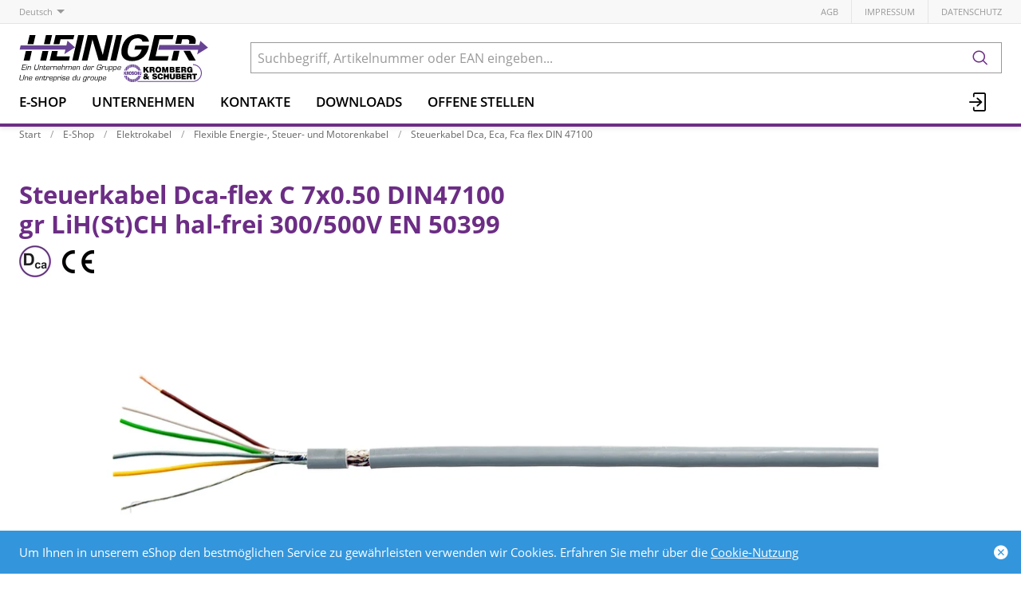

--- FILE ---
content_type: text/html; charset=utf-8
request_url: https://www.heiniger-ag.ch/de/item/steuerkabel-dca-flex-c-7x050-din47100-775893073
body_size: 16245
content:
<!DOCTYPE html>





    
        <html lang="de-CH" class="no-js">
    


    <head>
        <title>Steuerkabel Dca-flex C 7x0.50 DIN47100 - Heiniger Kabel AG</title>

        
        
            
                
                    <meta name="robots" content="index, follow">
                
            
        

        
        
    
            <meta name="viewport" content="width=device-width, initial-scale=1, minimum-scale=1">
            <meta name="application-name" content="Heiniger Kabel AG">
            <meta name="theme-color" content="#6E3FA3">
            <meta name="apple-mobile-web-app-capable" content="yes">
            
            
        
    
    
        <meta name="description" content="Steuerkabel Dca-flex C 7x0.50 DIN47100 - gr LiH(St)CH hal-frei 300/500V EN 50399">
    


        
    
    
        <meta property="og:site_name" content="Heiniger Kabel AG">
    
        <meta property="og:title" content="Steuerkabel Dca-flex C 7x0.50 DIN47100">
    
        <meta property="og:description" content="Steuerkabel Dca-flex C 7x0.50 DIN47100 - gr LiH(St)CH hal-frei 300/500V EN 50399">
    
        <meta property="og:url" content="https://www.heiniger-ag.ch/de/item/steuerkabel-dca-flex-c-7x050-din47100-775893073">
    
        <meta property="product:retailer_item_id" content="775893073">
    
        <meta property="product:condition" content="new">
    

        
    


        

        
        <meta name="csrf-token" content="1vIvBJX29aPbncHrNZ3jxyvatBKBklg7fpPvuWjbg5qV2X9Mn4kcoVUOOf2fDjTS">

        
        
            <link rel="apple-touch-icon" sizes="57x57" href="/static/images/favicon/apple-touch-icon-57x57.png">
            <link rel="apple-touch-icon" sizes="114x114" href="/static/images/favicon/apple-touch-icon-114x114.png">
            <link rel="apple-touch-icon" sizes="72x72" href="/static/images/favicon/apple-touch-icon-72x72.png">
            <link rel="apple-touch-icon" sizes="144x144" href="/static/images/favicon/apple-touch-icon-144x144.png">
            <link rel="apple-touch-icon" sizes="60x60" href="/static/images/favicon/apple-touch-icon-60x60.png">
            <link rel="apple-touch-icon" sizes="120x120" href="/static/images/favicon/apple-touch-icon-120x120.png">
            <link rel="apple-touch-icon" sizes="76x76" href="/static/images/favicon/apple-touch-icon-76x76.png">
            <link rel="apple-touch-icon" sizes="152x152" href="/static/images/favicon/apple-touch-icon-152x152.png">

            <link rel="shortcut icon" type="image/x-icon" href="/static/images/favicon/favicon.ico">
            <link rel="icon" type="image/png" href="/static/images/favicon/favicon-196x196.png" sizes="196x196">
            <link rel="icon" type="image/png" href="/static/images/favicon/favicon-96x96.png" sizes="96x96">
            <link rel="icon" type="image/png" href="/static/images/favicon/favicon-32x32.png" sizes="32x32">
            <link rel="icon" type="image/png" href="/static/images/favicon/favicon-16x16.png" sizes="16x16">
            <link rel="icon" type="image/png" href="/static/images/favicon/favicon-128.png" sizes="128x128">
        

        
        
            <link rel="preload" href="/static/fonts/open-sans-v18-latin_greek-300.woff2" as="font" type="font/woff2" crossorigin>
            <link rel="preload" href="/static/fonts/open-sans-v18-latin_greek-regular.woff2" as="font" type="font/woff2" crossorigin>
            <link rel="preload" href="/static/fonts/open-sans-v18-latin_greek-600.woff2" as="font" type="font/woff2" crossorigin>
            <link rel="preload" href="/static/fonts/open-sans-v18-latin_greek-700.woff2" as="font" type="font/woff2" crossorigin>
        

        
        

        
            <link rel="stylesheet" type="text/css" href="/static/css/icons.css?156917505a2ea9">
            <link rel="stylesheet" type="text/css" href="/static/css/app.css?156917505a2ea9">
        

        

        
        
    <script type="text/javascript">
        const orderConfData = {};
        const currentCustomerId = '900001'
        const currentCustomerEmail = ''
    </script>
    
            <script>
                
                
                
                var cssLoaded = true;
            </script>
            <script defer src="/static/js/app.js?156917505a2ea9"></script>
        


        
            
            
            
                
                    <link rel="canonical" href="https://www.heiniger-ag.ch/de/item/steuerkabel-dca-flex-c-7x050-din47100-775893073">
                
                
                    <link rel="alternate" hreflang="x-default" href="https://www.heiniger-ag.ch/de/item/steuerkabel-dca-flex-c-7x050-din47100-775893073">
                
            
                
                    <link rel="alternate" hreflang="fr" href="https://www.heiniger-ag.ch/fr/item/cable-comman-dca-flex-c-7x050-din47100-775893073">
                
                
            
        

        
        
    
        
            
                
                    <script>
                        window.dataLayer = window.dataLayer || [];
                        function gtag(){dataLayer.push(arguments);}
                        window._eshop_gtag = gtag;
                        gtag('js', new Date());
                    </script>
                
            
            
                
                    
                        <script async src="https://www.googletagmanager.com/gtag/js?id=G-91YFL2T16M"></script>
                    
                    <script>
                        
                         gtag('config', 'G-91YFL2T16M', {
                            cookie_flags: 'secure;samesite=none',
                            
                        });
                        
                        
                    </script>
                
            
            
                
                    <script>
                        (function(w,d,s,l,i){w[l]=w[l]||[];w[l].push({'gtm.start':
                        new Date().getTime(),event:'gtm.js'});var f=d.getElementsByTagName(s)[0],
                        j=d.createElement(s),dl=l!='dataLayer'?'&l='+l:'';j.async=true;j.src=
                        'https://www.googletagmanager.com/gtm.js?id='+i+dl;f.parentNode.insertBefore(j,f);
                        })(window,document,'script','dataLayer','GTM-5LLD6Z4N');
                    </script>
                
            
            
            
        
    

        
    </head>

    
    <body class="">
    
    
        
            
                <noscript><iframe src="https://www.googletagmanager.com/ns.html?id=GTM-5LLD6Z4N" height="0" width="0" style="display:none;visibility:hidden"></iframe></noscript>
            
        
    

    
    <div data-flashmessages class="flashmessages">
        <div class="insert-hijack-notification"></div>
        



        
            
        
        
           
                
            
        
            <div class="flashmessage info">
                <div class="container">
                    Um Ihnen in unserem eShop den bestmöglichen Service zu gewährleisten verwenden wir Cookies.
                    
                        Erfahren Sie mehr über die <a href="/de/datenschutzerklaerung/">Cookie-Nutzung</a>
                    
                </div>
                <button class="close-button" type="button" data-cookie-close>
                    <i class="icon icon-close-fill" aria-hidden="true"></i>
                </button>
            </div>
        
        
    </div>


    
        
            
<header class="shopheader-mobile"><section class="shopheader-mobile__cell shopheader-mobile__cell--left"><i class="shopheader-mobile__hamburger" data-open="offCanvasLeft"><span></span></i><form method="get" class="shopheader-mobile__search__form" action="/de/search/" data-mobile-search><input
                            autocomplete="off"
                            class="shopheader-mobile__search__field input-group-field"
                            name="q"
                            placeholder="Produkt Suche / Artikel-Nr. / Hersteller"
                            required
                            type="search"
                            value=""
                            data-mobile-search-input
                        ><button type="submit" class="shopheader-mobile__search__submit icon icon-search" aria-label="Suchen"></button></form><button type="button" class="shopheader-mobile__search__submit icon icon-search" data-mobile-search-toggle="" style="" aria-label="Suchen"></button></section><section class="shopheader-mobile__cell shopheader-mobile__cell--center"><div class="shopheader-mobile__logo"><a href="/de/" class="shopheader-mobile__logo-link"><img src="/media/sitesettings/2024-09/heiniger-logo_2024_v1.svg" class="shopheader-mobile__logo-img" alt="Heiniger Kabel AG" loading="lazy"></a></div></section><section class="shopheader-mobile__cell shopheader-mobile__cell--right"><a href="/de/account/login/?next=/de/item/steuerkabel-dca-flex-c-7x050-din47100-775893073" title="Anmelden"><i class="icon icon-login medium"></i></a></section><div class="off-canvas-wrapper"><div class="off-canvas-wrapper-inner"><div class="hamburger off-canvas position-left" id="offCanvasLeft" data-off-canvas data-content-scroll="false"><ul class="vertical menu drilldown" data-drilldown data-hamburger data-auto-height="true" data-scroll-top="true"><li class="hamburger-item"><div class="hamburger-item__link"><a href="/de/catalog/">E-Shop</a></div><a tabindex="0"></a><ul class="menu vertical nested hamburger-subnav"><li class="hamburger-item is-header js-drilldown-back"><div class="hamburger-item__link"><a tabindex="0">E-Shop</a></div></li><li class="hamburger-item hamburger-item--catalog"><div class="hamburger-item__link"><a
                        href="/de/catalog/elektrokabel-a9gNAPXJRZr"
                        
                    >Elektrokabel</a></div><a tabindex="0" data-async-hamburger="/de/catalog/hamburger/5ce29b1031de8400102bebde"></a><ul class="menu vertical nested hamburger-subnav"><li class="hamburger-item is-header js-drilldown-back"><div class="hamburger-item__link"><a tabindex="0">
                            Elektrokabel
                        </a></div></li></ul></li><li class="hamburger-item hamburger-item--catalog"><div class="hamburger-item__link"><a
                        href="/de/catalog/konfektionierte-leitungen-GGMR5bZNqGb"
                        
                    >Konfektionierte Leitungen</a></div><a tabindex="0" data-async-hamburger="/de/catalog/hamburger/5ce29b2831de8400102becd0"></a><ul class="menu vertical nested hamburger-subnav"><li class="hamburger-item is-header js-drilldown-back"><div class="hamburger-item__link"><a tabindex="0">
                            Konfektionierte Leitungen
                        </a></div></li></ul></li><li class="hamburger-item hamburger-item--catalog"><div class="hamburger-item__link"><a
                        href="/de/catalog/netzwerke-9aj6BVYOPJA"
                        
                    >Netzwerke</a></div><a tabindex="0" data-async-hamburger="/de/catalog/hamburger/5ce29b2b31de8400102becf4"></a><ul class="menu vertical nested hamburger-subnav"><li class="hamburger-item is-header js-drilldown-back"><div class="hamburger-item__link"><a tabindex="0">
                            Netzwerke
                        </a></div></li></ul></li><li class="hamburger-item hamburger-item--catalog"><div class="hamburger-item__link"><a
                        href="/de/catalog/it-netzwerke-n793NXjLNG3"
                        
                    >IT-Netzwerke</a></div><a tabindex="0" data-async-hamburger="/de/catalog/hamburger/5ce29b3f31de8400102bed4b"></a><ul class="menu vertical nested hamburger-subnav"><li class="hamburger-item is-header js-drilldown-back"><div class="hamburger-item__link"><a tabindex="0">
                            IT-Netzwerke
                        </a></div></li></ul></li><li class="hamburger-item hamburger-item--catalog"><div class="hamburger-item__link"><a
                        href="/de/catalog/auswahlhilfe-cpr-Vlvr5l83zyj"
                        
                    >Auswahlhilfe CPR</a></div><a tabindex="0" data-async-hamburger="/de/catalog/hamburger/5cd03baeb7f709f1bf769ea4"></a><ul class="menu vertical nested hamburger-subnav"><li class="hamburger-item is-header js-drilldown-back"><div class="hamburger-item__link"><a tabindex="0">
                            Auswahlhilfe CPR
                        </a></div></li></ul></li><li class="hamburger-item hamburger-item--catalog"><div class="hamburger-item__link"><a
                        href="/de/catalog/auswahlhilfe-ukv-bXWgeZVZrEw"
                        
                    >Auswahlhilfe UKV</a></div><a tabindex="0" data-async-hamburger="/de/catalog/hamburger/5cd03b75b7f709f1bf769bf9"></a><ul class="menu vertical nested hamburger-subnav"><li class="hamburger-item is-header js-drilldown-back"><div class="hamburger-item__link"><a tabindex="0">
                            Auswahlhilfe UKV
                        </a></div></li></ul></li><li class="hamburger-item hamburger-item--catalog"><div class="hamburger-item__link"><a
                        href="/de/catalog/auswahlhilfe-fiber-fur-steigzonen-zbJ58jwYGLB"
                        
                    >Auswahlhilfe Fiber für Steigzonen</a></div><a tabindex="0" data-async-hamburger="/de/catalog/hamburger/5f351649cd91c589c889c356"></a><ul class="menu vertical nested hamburger-subnav"><li class="hamburger-item is-header js-drilldown-back"><div class="hamburger-item__link"><a tabindex="0">
                            Auswahlhilfe Fiber für Steigzonen
                        </a></div></li></ul></li><li class="hamburger-item hamburger-item--catalog"><div class="hamburger-item__link"><a
                        href="/de/catalog/auswahlhilfe-fiber-areal-backbone-EdXzn8GGRLj"
                        
                    >Auswahlhilfe Fiber Areal-Backbone</a></div><a tabindex="0" data-async-hamburger="/de/catalog/hamburger/5f350911cd91c589c889ba5b"></a><ul class="menu vertical nested hamburger-subnav"><li class="hamburger-item is-header js-drilldown-back"><div class="hamburger-item__link"><a tabindex="0">
                            Auswahlhilfe Fiber Areal-Backbone
                        </a></div></li></ul></li><li class="hamburger-item hamburger-item--catalog"><div class="hamburger-item__link"><a
                        href="/de/catalog/h-line-heiniger-eigensortiment-o6EL3Z3JKJg"
                        
                    >H-LINE: Heiniger Eigensortiment</a></div><a tabindex="0" data-async-hamburger="/de/catalog/hamburger/5cd03b6db7f709f1bf769bc2"></a><ul class="menu vertical nested hamburger-subnav"><li class="hamburger-item is-header js-drilldown-back"><div class="hamburger-item__link"><a tabindex="0">
                            H-LINE: Heiniger Eigensortiment
                        </a></div></li></ul></li><li class="hamburger-item hamburger-item--catalog"><div class="hamburger-item__link"><a
                        href="/de/catalog/professionelles-wireless-9aYp8AGNJXB"
                        
                    >Professionelles Wireless</a></div><a tabindex="0" data-async-hamburger="/de/catalog/hamburger/5cd03b74b7f709f1bf769bf0"></a><ul class="menu vertical nested hamburger-subnav"><li class="hamburger-item is-header js-drilldown-back"><div class="hamburger-item__link"><a tabindex="0">
                            Professionelles Wireless
                        </a></div></li></ul></li><li class="hamburger-item hamburger-item--catalog"><div class="hamburger-item__link"><a
                        href="/de/catalog/auswahlhilfe-fur-sicherheitskabel-qjwmgLrVbNG9"
                        
                    >Auswahlhilfe für Sicherheitskabel</a></div><a tabindex="0" data-async-hamburger="/de/catalog/hamburger/663b30819c3d1044f046a2b7"></a><ul class="menu vertical nested hamburger-subnav"><li class="hamburger-item is-header js-drilldown-back"><div class="hamburger-item__link"><a tabindex="0">
                            Auswahlhilfe für Sicherheitskabel
                        </a></div></li></ul></li></ul></li><li class="hamburger-item"><div class="hamburger-item__link"><a href="/de/unternehmen/"
                       target="_self"
                       
                    >
                        Unternehmen
                    </a></div><a tabindex="0"></a><ul class="menu vertical nested hamburger-subnav"><li class="hamburger-item is-header js-drilldown-back"><div class="hamburger-item__link"><a tabindex="0">
                        Unternehmen
                    </a></div></li><li class="hamburger-item"><div class="hamburger-item__link"><a href="/de/unternehmen/standorte/"
                       target="_self"
                       
                    >
                        Standorte
                    </a></div><a tabindex="0"></a><ul class="menu vertical nested hamburger-subnav"><li class="hamburger-item is-header js-drilldown-back"><div class="hamburger-item__link"><a tabindex="0">
                        Standorte
                    </a></div></li><li class="hamburger-item"><div class="hamburger-item__link"><a href="/de/unternehmen/standorte/liebefeld/"
                       target="_self"
                       
                    >
                        Liebefeld
                    </a></div></li><li class="hamburger-item"><div class="hamburger-item__link"><a href="/de/unternehmen/standorte/avenches/"
                       target="_self"
                       
                    >
                        Avenches
                    </a></div></li><li class="hamburger-item"><div class="hamburger-item__link"><a href="/de/unternehmen/standorte/steinhausen/"
                       target="_self"
                       
                    >
                        Steinhausen
                    </a></div></li><li class="hamburger-item"><div class="hamburger-item__link"><a href="/de/unternehmen/standorte/domdidier/"
                       target="_self"
                       
                    >
                        Domdidier
                    </a></div></li></ul></li><li class="hamburger-item"><div class="hamburger-item__link"><a href="/de/unternehmen/kontakte/"
                       target="_self"
                       
                    >
                        Kontakte
                    </a></div><a tabindex="0"></a><ul class="menu vertical nested hamburger-subnav"><li class="hamburger-item is-header js-drilldown-back"><div class="hamburger-item__link"><a tabindex="0">
                        Kontakte
                    </a></div></li><li class="hamburger-item"><div class="hamburger-item__link"><a href="/de/unternehmen/kontakte/team-liebefeld-1/"
                       target="_self"
                       
                    >
                        Team Liebefeld
                    </a></div></li><li class="hamburger-item"><div class="hamburger-item__link"><a href="/de/unternehmen/kontakte/team-avenches-1/"
                       target="_self"
                       
                    >
                        Team Avenches
                    </a></div></li><li class="hamburger-item"><div class="hamburger-item__link"><a href="/de/unternehmen/kontakte/team-steinhausen-1/"
                       target="_self"
                       
                    >
                        Team Steinhausen
                    </a></div></li><li class="hamburger-item"><div class="hamburger-item__link"><a href="/de/unternehmen/kontakte/aussendienst-1/"
                       target="_self"
                       
                    >
                        Aussendienst
                    </a></div></li></ul></li><li class="hamburger-item"><div class="hamburger-item__link"><a href="/de/unternehmen/news/"
                       target="_self"
                       
                    >
                        News
                    </a></div><a tabindex="0"></a><ul class="menu vertical nested hamburger-subnav"><li class="hamburger-item is-header js-drilldown-back"><div class="hamburger-item__link"><a tabindex="0">
                        News
                    </a></div></li><li class="hamburger-item"><div class="hamburger-item__link"><span>2023</span></div></li><li class="hamburger-item"><div class="hamburger-item__link"><span>2024</span></div></li><li class="hamburger-item"><div class="hamburger-item__link"><span>2025</span></div></li></ul></li><li class="hamburger-item"><div class="hamburger-item__link"><a href="/de/unternehmen/offene-stellen/"
                       target="_self"
                       
                    >
                        Offene Stellen
                    </a></div></li><li class="hamburger-item"><div class="hamburger-item__link"><a href="/de/unternehmen/leitbild/"
                       target="_self"
                       
                    >
                        Leitbild
                    </a></div></li><li class="hamburger-item"><div class="hamburger-item__link"><a href="/de/unternehmen/meilensteine/"
                       target="_self"
                       
                    >
                        Meilensteine
                    </a></div></li><li class="hamburger-item"><div class="hamburger-item__link"><a href="/de/unternehmen/Gruppe/"
                       target="_self"
                       
                    >
                        Kromberg &amp; Schubert Gruppe
                    </a></div><a tabindex="0"></a><ul class="menu vertical nested hamburger-subnav"><li class="hamburger-item is-header js-drilldown-back"><div class="hamburger-item__link"><a tabindex="0">
                        Kromberg &amp; Schubert Gruppe
                    </a></div></li><li class="hamburger-item"><div class="hamburger-item__link"><a href="https://www.kromberg-schubert.de"
                       target="_blank"
                       rel="noopener"
                    >
                        Kromberg &amp; Schubert
                    </a></div></li></ul></li><li class="hamburger-item"><div class="hamburger-item__link"><a href="/de/unternehmen/ul-zulassung/"
                       target="_self"
                       
                    >
                        UL-Zulassung
                    </a></div></li></ul></li><li class="hamburger-item"><div class="hamburger-item__link"><a href="/de/unternehmen/kontakte/"
                       target="_self"
                       
                    >
                        Kontakte
                    </a></div><a tabindex="0"></a><ul class="menu vertical nested hamburger-subnav"><li class="hamburger-item is-header js-drilldown-back"><div class="hamburger-item__link"><a tabindex="0">
                        Kontakte
                    </a></div></li><li class="hamburger-item"><div class="hamburger-item__link"><a href="/de/unternehmen/kontakte/team-liebefeld-1/"
                       target="_self"
                       
                    >
                        Team Liebefeld
                    </a></div></li><li class="hamburger-item"><div class="hamburger-item__link"><a href="/de/unternehmen/kontakte/team-avenches-1/"
                       target="_self"
                       
                    >
                        Team Avenches
                    </a></div></li><li class="hamburger-item"><div class="hamburger-item__link"><a href="/de/unternehmen/kontakte/team-steinhausen-1/"
                       target="_self"
                       
                    >
                        Team Steinhausen
                    </a></div></li><li class="hamburger-item"><div class="hamburger-item__link"><a href="/de/unternehmen/kontakte/aussendienst-1/"
                       target="_self"
                       
                    >
                        Aussendienst
                    </a></div></li></ul></li><li class="hamburger-item"><div class="hamburger-item__link"><a href="/de/downloads/"
                       target="_self"
                       
                    >
                        Downloads
                    </a></div><a tabindex="0"></a><ul class="menu vertical nested hamburger-subnav"><li class="hamburger-item is-header js-drilldown-back"><div class="hamburger-item__link"><a tabindex="0">
                        Downloads
                    </a></div></li><li class="hamburger-item"><div class="hamburger-item__link"><a href="/de/downloads/cpr/"
                       target="_self"
                       
                    >
                        CPR
                    </a></div></li><li class="hamburger-item"><div class="hamburger-item__link"><a href="/de/downloads/kataloge/"
                       target="_self"
                       
                    >
                        Kataloge
                    </a></div><a tabindex="0"></a><ul class="menu vertical nested hamburger-subnav"><li class="hamburger-item is-header js-drilldown-back"><div class="hamburger-item__link"><a tabindex="0">
                        Kataloge
                    </a></div></li><li class="hamburger-item"><div class="hamburger-item__link"><a href="/de/downloads/kataloge/elektrokabel/"
                       target="_self"
                       
                    >
                        Elektrokabel
                    </a></div></li><li class="hamburger-item"><div class="hamburger-item__link"><a href="/de/downloads/kataloge/netzwerke/"
                       target="_self"
                       
                    >
                        Netzwerke
                    </a></div></li><li class="hamburger-item"><div class="hamburger-item__link"><a href="/de/downloads/kataloge/it-netzwerke/"
                       target="_self"
                       
                    >
                        IT-Netzwerke
                    </a></div></li></ul></li><li class="hamburger-item"><div class="hamburger-item__link"><a href="/de/downloads/formulare/"
                       target="_self"
                       
                    >
                        Formulare
                    </a></div></li><li class="hamburger-item"><div class="hamburger-item__link"><a href="/de/downloads/normen-empfehlungen/"
                       target="_self"
                       
                    >
                        Normen &amp; Empfehlungen
                    </a></div></li><li class="hamburger-item"><div class="hamburger-item__link"><a href="/de/downloads/rohs-und-reach/"
                       target="_self"
                       
                    >
                        RoHS &amp; REACH
                    </a></div></li><li class="hamburger-item"><div class="hamburger-item__link"><a href="/de/downloads/technische-informationen/"
                       target="_self"
                       
                    >
                        Technische Informationen
                    </a></div></li><li class="hamburger-item"><div class="hamburger-item__link"><a href="/de/downloads/leistungserklarungen-baupv/"
                       target="_self"
                       
                    >
                        Leistungserklärungen (BauPV)
                    </a></div></li><li class="hamburger-item"><div class="hamburger-item__link"><a href="/de/downloads/abp-nach-din-4102-12/"
                       target="_self"
                       
                    >
                        ABP nach DIN 4102-12
                    </a></div></li><li class="hamburger-item"><div class="hamburger-item__link"><a href="/de/downloads/vkf-bescheinigungen/"
                       target="_self"
                       
                    >
                        VKF Bescheinigungen
                    </a></div></li><li class="hamburger-item"><div class="hamburger-item__link"><a href="/de/downloads/iso-zertifikate/"
                       target="_self"
                       
                    >
                        ISO-Zertifikate
                    </a></div></li></ul></li><li class="hamburger-item"><div class="hamburger-item__link"><a href="/de/unternehmen/offene-stellen/"
                       target="_self"
                       
                    >
                        Offene Stellen
                    </a></div></li><div class="hamburger-footer"><li class="hamburger-item"><a href="/de/agbs/"
                                                                   target="_self"
                                                                   
                                                                >
                                                                    AGB
                                                                </a></li><li class="hamburger-item"><a href="/de/impressum/"
                                                                   target="_self"
                                                                   
                                                                >
                                                                    Impressum
                                                                </a></li><li class="hamburger-item"><a href="/de/datenschutzerklaerung/"
                                                                   target="_self"
                                                                   
                                                                >
                                                                    Datenschutz
                                                                </a></li><div class="hamburger-footer"><ul class="menu hamburger-nav"><li class="hamburger-item hamburger-item--language"><a href="/de/item/steuerkabel-dca-flex-c-7x050-din47100-775893073" class="button clear font-bold">
                                                                    de
                                                                </a></li><li class="hamburger-item hamburger-item--language"><a href="/fr/item/cable-comman-dca-flex-c-7x050-din47100-775893073" class="button clear">
                                                                    fr
                                                                </a></li></ul></div></div></ul></div></div></div></header><header class="shopheader hide-for-print"><section class="shopheader__top"><div class="container"><div class="grid-x"><div class="shopheader__language cell shrink" data-toggle="language-menu">
                                    Deutsch
                                </div><div class="shopheader-menu shopheader-menu--languages dropdown-pane widget"
                                     id="language-menu"
                                     data-dropdown
                                     data-close-on-click="true"
                                     data-hover="true"
                                     data-hover-pane="true"
                                     data-position="bottom"
                                     data-alignment="left"><div class="widget__content padding-2"><a href="/de/item/steuerkabel-dca-flex-c-7x050-din47100-775893073" class="shopheader__subnav__link text-left font-bold" data-lang-link>
                                                Deutsch
                                            </a><a href="/fr/item/cable-comman-dca-flex-c-7x050-din47100-775893073" class="shopheader__subnav__link text-left" data-lang-link>
                                                Français
                                            </a></div></div><div class="shopheader__meta-nav cell auto"><a href="/de/agbs/"
                                                   target="_self"
                                                   
                                                >
                                                    AGB
                                                </a><a href="/de/impressum/"
                                                   target="_self"
                                                   
                                                >
                                                    Impressum
                                                </a><a href="/de/datenschutzerklaerung/"
                                                   target="_self"
                                                   
                                                >
                                                    Datenschutz
                                                </a></div></div></div></section><section class="shopheader__middle"><div class="container"><div class="shopheader__logo"><a href="/de/" class="shopheader__logo-link"><img src="/media/sitesettings/2024-09/heiniger-logo_2024_v1.svg" class="shopheader__logo-img" alt="Heiniger Kabel AG" loading="lazy"></a></div><div class="shopheader__search"><form action="/de/search/" class="input-group inline-button" data-search><input
                                    name="q"
                                    autocomplete="off"
                                    data-instant-search="/de/instantsearch/"
                                    class="input-group-field"
                                    type="search"
                                    placeholder="Suchbegriff, Artikelnummer oder EAN eingeben..."
                                    value=""
                                    required
                                ><div class="input-group-button"><button type="submit" class="button clear" aria-label="Suchen"><i class="icon icon-search"></i></button></div></form><div class="shopheader__search-instant-results" data-instant-search-results></div></div></div></section><nav class="shopheader__bottom"><div class="container"><a href="/de/catalog/" data-toggle="subnav-sortiment" class="shopheader__link shopheader__link--nested">E-Shop</a><div
                                    id="subnav-sortiment"
                                    class="shopheader__subnav shopheader__subnav--nested dropdown-pane catalog-menu"
                                    data-dropdown
                                    data-hover-delay="300"
                                    data-hover="true"
                                    data-hover-pane="true"
                                    data-close-on-click="true"
                                ><div class="container grid-container"><div class="grid-x grid-margin-x tablet-up-4 desktop-up-5 screen-up-6"><div class="cell"><a
                                                                class="catalog-menu__node"
                                                                href="/de/catalog/elektrokabel-a9gNAPXJRZr"
                                                                
                                                            ><div
                                                                    class="catalog-menu__image"
                                                                    
                                                                        style="background-image: url('/thumbor/FntQ_n_Ko5LpstP4kbizdF9P2I8=/trim/fit-in/480x320/filters:cachevalid(2019-05-23T15:33:55.919788):strip_icc():strip_exif():icc()/Titel-Bilder/Elektrokabel/Elektrokabel_97374.png')"
                                                                    
                                                                ></div><div class="catalog-menu__title">
                                                                    Elektrokabel
                                                                </div></a></div><div class="cell"><a
                                                                class="catalog-menu__node"
                                                                href="/de/catalog/konfektionierte-leitungen-GGMR5bZNqGb"
                                                                
                                                            ><div
                                                                    class="catalog-menu__image"
                                                                    
                                                                        style="background-image: url('/thumbor/l-yZK9T2OhIMPdxLWrf6XoKlEjo=/trim/fit-in/480x320/filters:cachevalid(2019-05-23T15:33:56.062791):strip_icc():strip_exif():icc()/Titel-Bilder/Netzzuleitungen/Netzzuleitungen_97563.png')"
                                                                    
                                                                ></div><div class="catalog-menu__title">
                                                                    Konfektionierte Leitungen
                                                                </div></a></div><div class="cell"><a
                                                                class="catalog-menu__node"
                                                                href="/de/catalog/netzwerke-9aj6BVYOPJA"
                                                                
                                                            ><div
                                                                    class="catalog-menu__image"
                                                                    
                                                                        style="background-image: url('/thumbor/rLAjFKjozY9zhUO3pOW7ckI-RPo=/trim/fit-in/480x320/filters:cachevalid(2019-05-23T15:33:55.924788):strip_icc():strip_exif():icc()/Titel-Bilder/Netzwerke/Netzwerke_97375.png')"
                                                                    
                                                                ></div><div class="catalog-menu__title">
                                                                    Netzwerke
                                                                </div></a></div><div class="cell"><a
                                                                class="catalog-menu__node"
                                                                href="/de/catalog/it-netzwerke-n793NXjLNG3"
                                                                
                                                            ><div
                                                                    class="catalog-menu__image"
                                                                    
                                                                        style="background-image: url('/thumbor/JmppHF8TJAZ2Grmah7UNVrqPzjE=/trim/fit-in/480x320/filters:cachevalid(2019-05-23T15:33:55.928788):strip_icc():strip_exif():icc()/Titel-Bilder/IT-Netzwerke/IT-Netzwerke_97376.png')"
                                                                    
                                                                ></div><div class="catalog-menu__title">
                                                                    IT-Netzwerke
                                                                </div></a></div><div class="cell"><a
                                                                class="catalog-menu__node"
                                                                href="/de/catalog/auswahlhilfe-cpr-Vlvr5l83zyj"
                                                                
                                                            ><div
                                                                    class="catalog-menu__image"
                                                                    
                                                                        style="background-image: url('/thumbor/GPeamvtzcE5gxeiYDcCcZ03lAbM=/trim/fit-in/480x320/filters:cachevalid(2019-08-30T13:31:47.497983):strip_icc():strip_exif():icc()/Titel-Bilder/Frontseite_Shop/CPR.jpeg')"
                                                                    
                                                                ></div><div class="catalog-menu__title">
                                                                    Auswahlhilfe CPR
                                                                </div></a></div><div class="cell"><a
                                                                class="catalog-menu__node"
                                                                href="/de/catalog/auswahlhilfe-ukv-bXWgeZVZrEw"
                                                                
                                                            ><div
                                                                    class="catalog-menu__image"
                                                                    
                                                                        style="background-image: url('/thumbor/9t7bFsqpS7Xzad0diowLvo3jVMU=/trim/fit-in/480x320/filters:cachevalid(2023-03-22T09:18:36.752417):strip_icc():strip_exif():icc()/Titel-Bilder/Frontseite_Shop/Auswahlhilfe_UKV_Frontseite.png')"
                                                                    
                                                                ></div><div class="catalog-menu__title">
                                                                    Auswahlhilfe UKV
                                                                </div></a></div><div class="cell"><a
                                                                class="catalog-menu__node"
                                                                href="/de/catalog/auswahlhilfe-fiber-fur-steigzonen-zbJ58jwYGLB"
                                                                
                                                            ><div
                                                                    class="catalog-menu__image"
                                                                    
                                                                        style="background-image: url('/thumbor/t9c51SByJMFs6LffVoswx4q7y7M=/trim/fit-in/480x320/filters:cachevalid(2020-08-13T11:36:58.385663):strip_icc():strip_exif():icc()/Titel-Bilder/Frontseite_Shop/Steigzonen-Verkabelung.jpg')"
                                                                    
                                                                ></div><div class="catalog-menu__title">
                                                                    Auswahlhilfe Fiber für Steigzonen
                                                                </div></a></div><div class="cell"><a
                                                                class="catalog-menu__node"
                                                                href="/de/catalog/auswahlhilfe-fiber-areal-backbone-EdXzn8GGRLj"
                                                                
                                                            ><div
                                                                    class="catalog-menu__image"
                                                                    
                                                                        style="background-image: url('/thumbor/vOnGhCo-DgLTYFmJn9wOlaUH0nU=/trim/fit-in/480x320/filters:cachevalid(2020-08-13T11:36:26.123901):strip_icc():strip_exif():icc()/Titel-Bilder/Frontseite_Shop/Areal-Backbone.jpg')"
                                                                    
                                                                ></div><div class="catalog-menu__title">
                                                                    Auswahlhilfe Fiber Areal-Backbone
                                                                </div></a></div><div class="cell"><a
                                                                class="catalog-menu__node"
                                                                href="/de/catalog/h-line-heiniger-eigensortiment-o6EL3Z3JKJg"
                                                                
                                                            ><div
                                                                    class="catalog-menu__image"
                                                                    
                                                                        style="background-image: url('/thumbor/dkN7jJPobJEs0v7wTIdetHSZWUU=/trim/fit-in/480x320/filters:cachevalid(2023-03-22T07:47:01.932074):strip_icc():strip_exif():icc()/Titel-Bilder/Frontseite_Shop/H-LINE-Rund_Frontseite%20_Shop.png')"
                                                                    
                                                                ></div><div class="catalog-menu__title">
                                                                    H-LINE: Heiniger Eigensortiment
                                                                </div></a></div><div class="cell"><a
                                                                class="catalog-menu__node"
                                                                href="/de/catalog/professionelles-wireless-9aYp8AGNJXB"
                                                                
                                                            ><div
                                                                    class="catalog-menu__image"
                                                                    
                                                                        style="background-image: url('/thumbor/iXskeRvG5b4PrR4dnmmjAGhEF2Y=/trim/fit-in/480x320/filters:cachevalid(2021-11-30T08:44:59.510026):strip_icc():strip_exif():icc()/Titel-Bilder/Frontseite_Shop/home-wireless-professional.jpg')"
                                                                    
                                                                ></div><div class="catalog-menu__title">
                                                                    Professionelles Wireless
                                                                </div></a></div><div class="cell"><a
                                                                class="catalog-menu__node"
                                                                href="/de/catalog/auswahlhilfe-fur-sicherheitskabel-qjwmgLrVbNG9"
                                                                
                                                            ><div
                                                                    class="catalog-menu__image"
                                                                    
                                                                        style="background-image: url('/thumbor/FhqoTofNJWR822y1yarcAbLxbQY=/trim/fit-in/480x320/filters:cachevalid(2021-11-26T11:22:58.363339):strip_icc():strip_exif():icc()/Titel-Bilder/Frontseite_Shop/Sicherheitskabel_1.jpg')"
                                                                    
                                                                ></div><div class="catalog-menu__title">
                                                                    Auswahlhilfe für Sicherheitskabel
                                                                </div></a></div></div></div></div><a class="shopheader__link "
                                                   href="/de/unternehmen/"
                                                   target="_self"
                                                   data-toggle="subnav-433"
                                                   
                                                >
                                                    Unternehmen
                                                </a><div
                                                id="subnav-433"
                                                class="shopheader__subnav dropdown-pane "
                                                data-dropdown
                                                data-hover="true"
                                                data-hover-pane="true"
                                                data-close-on-click="true"
                                            ><div class="container grid-container"><a class="shopheader__subnav__link"
                                                                       href="/de/unternehmen/standorte/"
                                                                       target="_self"
                                                                       
                                                                    >
                                                                        Standorte
                                                                    </a><a class="shopheader__subnav__link"
                                                                       href="/de/unternehmen/kontakte/"
                                                                       target="_self"
                                                                       
                                                                    >
                                                                        Kontakte
                                                                    </a><a class="shopheader__subnav__link"
                                                                       href="/de/unternehmen/news/"
                                                                       target="_self"
                                                                       
                                                                    >
                                                                        News
                                                                    </a><a class="shopheader__subnav__link"
                                                                       href="/de/unternehmen/offene-stellen/"
                                                                       target="_self"
                                                                       
                                                                    >
                                                                        Offene Stellen
                                                                    </a><a class="shopheader__subnav__link"
                                                                       href="/de/unternehmen/leitbild/"
                                                                       target="_self"
                                                                       
                                                                    >
                                                                        Leitbild
                                                                    </a><a class="shopheader__subnav__link"
                                                                       href="/de/unternehmen/meilensteine/"
                                                                       target="_self"
                                                                       
                                                                    >
                                                                        Meilensteine
                                                                    </a><a class="shopheader__subnav__link"
                                                                       href="/de/unternehmen/Gruppe/"
                                                                       target="_self"
                                                                       
                                                                    >
                                                                        Kromberg &amp; Schubert Gruppe
                                                                    </a><a class="shopheader__subnav__link"
                                                                       href="/de/unternehmen/ul-zulassung/"
                                                                       target="_self"
                                                                       
                                                                    >
                                                                        UL-Zulassung
                                                                    </a></div></div><a class="shopheader__link "
                                                   href="/de/unternehmen/kontakte/"
                                                   target="_self"
                                                   data-toggle="subnav-167"
                                                   
                                                >
                                                    Kontakte
                                                </a><div
                                                id="subnav-167"
                                                class="shopheader__subnav dropdown-pane "
                                                data-dropdown
                                                data-hover="true"
                                                data-hover-pane="true"
                                                data-close-on-click="true"
                                            ><div class="container grid-container"><a class="shopheader__subnav__link"
                                                                       href="/de/unternehmen/kontakte/team-liebefeld-1/"
                                                                       target="_self"
                                                                       
                                                                    >
                                                                        Team Liebefeld
                                                                    </a><a class="shopheader__subnav__link"
                                                                       href="/de/unternehmen/kontakte/team-avenches-1/"
                                                                       target="_self"
                                                                       
                                                                    >
                                                                        Team Avenches
                                                                    </a><a class="shopheader__subnav__link"
                                                                       href="/de/unternehmen/kontakte/team-steinhausen-1/"
                                                                       target="_self"
                                                                       
                                                                    >
                                                                        Team Steinhausen
                                                                    </a><a class="shopheader__subnav__link"
                                                                       href="/de/unternehmen/kontakte/aussendienst-1/"
                                                                       target="_self"
                                                                       
                                                                    >
                                                                        Aussendienst
                                                                    </a></div></div><a class="shopheader__link "
                                                   href="/de/downloads/"
                                                   target="_self"
                                                   data-toggle="subnav-168"
                                                   
                                                >
                                                    Downloads
                                                </a><div
                                                id="subnav-168"
                                                class="shopheader__subnav dropdown-pane "
                                                data-dropdown
                                                data-hover="true"
                                                data-hover-pane="true"
                                                data-close-on-click="true"
                                            ><div class="container grid-container"><a class="shopheader__subnav__link"
                                                                       href="/de/downloads/cpr/"
                                                                       target="_self"
                                                                       
                                                                    >
                                                                        CPR
                                                                    </a><a class="shopheader__subnav__link"
                                                                       href="/de/downloads/kataloge/"
                                                                       target="_self"
                                                                       
                                                                    >
                                                                        Kataloge
                                                                    </a><a class="shopheader__subnav__link"
                                                                       href="/de/downloads/formulare/"
                                                                       target="_self"
                                                                       
                                                                    >
                                                                        Formulare
                                                                    </a><a class="shopheader__subnav__link"
                                                                       href="/de/downloads/normen-empfehlungen/"
                                                                       target="_self"
                                                                       
                                                                    >
                                                                        Normen &amp; Empfehlungen
                                                                    </a><a class="shopheader__subnav__link"
                                                                       href="/de/downloads/rohs-und-reach/"
                                                                       target="_self"
                                                                       
                                                                    >
                                                                        RoHS &amp; REACH
                                                                    </a><a class="shopheader__subnav__link"
                                                                       href="/de/downloads/technische-informationen/"
                                                                       target="_self"
                                                                       
                                                                    >
                                                                        Technische Informationen
                                                                    </a><a class="shopheader__subnav__link"
                                                                       href="/de/downloads/leistungserklarungen-baupv/"
                                                                       target="_self"
                                                                       
                                                                    >
                                                                        Leistungserklärungen (BauPV)
                                                                    </a><a class="shopheader__subnav__link"
                                                                       href="/de/downloads/abp-nach-din-4102-12/"
                                                                       target="_self"
                                                                       
                                                                    >
                                                                        ABP nach DIN 4102-12
                                                                    </a><a class="shopheader__subnav__link"
                                                                       href="/de/downloads/vkf-bescheinigungen/"
                                                                       target="_self"
                                                                       
                                                                    >
                                                                        VKF Bescheinigungen
                                                                    </a><a class="shopheader__subnav__link"
                                                                       href="/de/downloads/iso-zertifikate/"
                                                                       target="_self"
                                                                       
                                                                    >
                                                                        ISO-Zertifikate
                                                                    </a></div></div><a class="shopheader__link"
                                                   href="/de/unternehmen/offene-stellen/"
                                                   target="_self"
                                                   
                                                >
                                                    Offene Stellen
                                                </a></div><section class="shopheader__account"><a href="/de/account/login/?next=/de/item/steuerkabel-dca-flex-c-7x050-din47100-775893073" title="Anmelden"><i class="icon icon-login medium"></i></a></section></nav></header>

        
        

<header class="print-header grid-x">
    

    
    
    
    
    

</header>

    

    
        <main id="app" class="bg-white">
            
    
    
        <header class="shopsubheader shopsubheader--white">
            <div class="container">
                
                    <ul class="breadcrumbs">
                        
    
                            <li><a href="/de/">Start</a></li>
                        
    
        <li><a href="/de/catalog/">E-Shop</a></li>
        
            <li><a href="/de/catalog/elektrokabel-a9gNAPXJRZr">Elektrokabel</a></li>
        
            <li><a href="/de/catalog/flexible-energie-steuer-und-motorenkabel-GGMR5mERMn3">Flexible Energie-, Steuer- und Motorenkabel</a></li>
        
            <li><a href="/de/catalog/steuerkabel-dca-eca-fca-flex-din-47100-dO40AVPq9qG">Steuerkabel Dca, Eca, Fca flex DIN 47100</a></li>
        
        
    

                    </ul>
                
                
                
            </div>
        </header>
    
    
    
    
    
    
    
    
    

    <div class="item-detail" data-item-detail data-bind-html="item:html">
        <section class="item container large">
            
    
        <div class="item__wrapper grid-x">
            
                <div class="item__heading cell hide-for-laptop">
                    <h1 class="item__title">
                        Steuerkabel Dca-flex C 7x0.50 DIN47100
                        
                            <br>
                            gr LiH(St)CH hal-frei 300/500V EN 50399
                        
                    </h1>
                </div>
            
            
                
            
            <div class="item__overview cell ">
                
                    <h1 class="item__title show-for-laptop">
                        Steuerkabel Dca-flex C 7x0.50 DIN47100
                        
                            <br>
                            gr LiH(St)CH hal-frei 300/500V EN 50399
                        
                    </h1>
                    <div class="item__detection">
                        
                            <div class="item__logo">
                                
                                    <img
                                        src="/thumbor/F5VWP8l1IhOvCARUill0m2liT40=/fit-in/40x40/filters:cachevalid(2019-05-21T15:26:34.087872):strip_icc():strip_exif():icc()/Logos/dca_logo.jpg"
                                    >
                                
                                    <img
                                        src="/thumbor/Cke-nbNlElwQUt4qQ0UPKbdFVOc=/fit-in/40x40/filters:cachevalid(2024-04-08T13:54:28.636641):strip_icc():strip_exif():icc()/Logos/ce_logo.jpg"
                                    >
                                
                            </div>
                        
                        
                    </div>
                    
                        <div class="item__gallery cell tablet-4 laptop-6 reel-item-img-gallery">
                            
    
    <div
        class="owl-carousel owl-theme"
        role="region"
        aria-label="Slider"
        data-loop="false"
        data-carousel
        data-auto-play="false"
        data-rewind="false"
        data-nav="false"
        data-dots-container=".item__gallery-navigation--medium"
        data-margin="1"
        id="gallery-medium"
        
            data-connected-carousel="#gallery-zoom"
        
    >
        
            
                
                <div class="active">
                    <a href="/thumbor/E04ObQD6QD-Evb2ZhMGa9NPalWM=/fit-in/3600x2700/filters:cachevalid(2019-10-29T16:10:21.430655):strip_icc():strip_exif():icc()/Artikel-Bilder/1%20-%20Elektrokabel/775895023_top.jpg" data-item-image-zoom data-item-image-zoom-description="">
                        <div class="image-container"
                             style="padding-bottom:
                                 
                                     
                                         35%;
                                     %
                                 "
                             >
                            <script type="application/javascript">console.log('top')</script>
                            <img title="Steuerkabel Dca-flex C 7x0.50 DIN47100 - gr LiH(St)CH hal-frei 300/500V EN 50399"
                                 alt="Steuerkabel Dca-flex C 7x0.50 DIN47100 - gr LiH(St)CH hal-frei 300/500V EN 50399"
                                    
                                        style="margin: auto;"
                                    %
                                
                                    
                                    src="/thumbor/-dRnEP6Jk8KWjLk_demSesdc47Q=/fit-in/1200x200/filters:fill(white,1):cachevalid(2019-10-29T16:10:21.430655):strip_icc():strip_exif():icc()/Artikel-Bilder/1%20-%20Elektrokabel/775895023_top.jpg"
                                    
                                
                                 loading="lazy"
                            >
                        </div>
                    </a>
                </div>
            
            
            
        
    </div>
    

                            
                                
                                    <div class="zoom reveal item__gallery-zoom" data-item-zoom-reveal data-reveal style="display: none">
                                        <i class="icon loader reveal__state-icon reveal__state-icon--loading"></i>
                                        <button class="close-button" data-close aria-label="Schliessen" type="button">
                                            <span aria-hidden="true">&times;</span>
                                        </button>
                                        <h4 class="reveal__heading text-center">Steuerkabel Dca-flex C 7x0.50 DIN47100</h4>
                                        <div class="reveal__content text-center" data-reveal-content>
                                            
    
    <div
        class="owl-carousel owl-theme"
        role="region"
        aria-label="Slider"
        data-loop="false"
        data-carousel
        data-auto-play="false"
        data-rewind="false"
        data-nav="true"
        data-dots-container=".item__gallery-navigation--zoom"
        data-margin="1"
        id="gallery-zoom"
        
            data-connected-carousel="#gallery-medium"
        
    >
        
            
                
                <div class="">
                    <a href="/thumbor/E04ObQD6QD-Evb2ZhMGa9NPalWM=/fit-in/3600x2700/filters:cachevalid(2019-10-29T16:10:21.430655):strip_icc():strip_exif():icc()/Artikel-Bilder/1%20-%20Elektrokabel/775895023_top.jpg" data-item-image-zoom data-item-image-zoom-description="">
                        <div class="image-container"
                             >
                            <script type="application/javascript">console.log('top')</script>
                            <img title="Steuerkabel Dca-flex C 7x0.50 DIN47100 - gr LiH(St)CH hal-frei 300/500V EN 50399"
                                 alt="Steuerkabel Dca-flex C 7x0.50 DIN47100 - gr LiH(St)CH hal-frei 300/500V EN 50399"
                                    
                                        style="margin: auto;"
                                    %
                                
                                    
                                    src="/thumbor/-dRnEP6Jk8KWjLk_demSesdc47Q=/fit-in/1200x200/filters:fill(white,1):cachevalid(2019-10-29T16:10:21.430655):strip_icc():strip_exif():icc()/Artikel-Bilder/1%20-%20Elektrokabel/775895023_top.jpg"
                                    
                                
                                 loading="lazy"
                            >
                        </div>
                    </a>
                </div>
            
            
            
        
    </div>
    

                                        </div>
                                    </div>
                                
                            
                        </div>
                        <div class="img-msg">(Bilder können vom Originalprodukt abweichen)</div>
                        
                            
                        
                    
                
                
                    
                
                <div class="item__overview--details">
                    
                        <div class="item__attrs grid-x">
                            
                                <table class="item__matchcodes matchcodes-layout-overwrite cell">
                                    <tbody>
                                        
                                            <tr>
                                                
                                                    <td>
                                                        <div class="matchcode-item">
                                                            <strong>Durchmesser</strong>
                                                            <div>7.6 mm</div>
                                                        </div>
                                                    </td>
                                                
                                                
                                                    <td>
                                                        <div class="matchcode-item">
                                                            <strong>
                                                                Gewicht
                                                            </strong>
                                                            <div>
                                                                
                                                                    9.7 kg/100m
                                                                
                                                            </div>
                                                        </div >
                                                    </td>
                                                
                                            </tr>
                                        
                                        <tr>
                                            <td>
                                                <div class="matchcode-item">
                                                    <strong>Artikel Nr.</strong>
                                                    <div>775893073</div>
                                                </div>
                                            </td>
                                            
                                            
                                            
                                                
    

                                            
                                        </tr>
                                    </tbody>
                                </table>
                            
                            
                        </div>
                        
                            
                                
                                    
                                    <div class="item__price-wrapper">

    
</div>
                                
                            
                        
                    
                </div>
                
                    
                    <div class="item__amount hide-for-print">
                        
                        
                            
                            

                            

                            
                            



                        
                    </div>
                
                <div class="item__links">
                    
                        
                            
                        
                        
                    
                </div>







            </div>
            
                
                    <div class="add-to-cart add-to-cart--denied ">
                        <p>
                            Bitte melden Sie sich an um den Warenkorb nutzen zu können und anschliessend Bestellungen abschliessen zu können.
                        </p>
                        <a href="/de/account/login/?next=/de/item/steuerkabel-dca-flex-c-7x050-din47100-775893073" class="button">
                            <span>Anmelden</span>
                            <i class="icon icon-arrow-right"></i>
                        </a>
                    </div>
                
            
        </div>
    

        </section>

        
            <div class="itemdetails">
                
                    <nav class="itemdetails__navigation hide-for-print">
                        <div class="container large">
                            
                                
                            
                            
                                
                            
                            
                                
                                    <a href="#item-features">Spezifikationen</a>
                                
                            
                            
                                
                            
                            
    

                            
                                
                            
                            
                                
                            
                            
                                
                            
                        </div>
                    </nav>
                
                
                    
                
                
                    
                
                
    
        <section class="itemdetails__section hide-for-print">
            <a class="itemdetails__section__anchor" name="item-features"></a>
            <div class="container large">
                <h2 class="itemdetails__heading">Spezifikationen</h2>
                
                    <div class="container">
                        <ul class="accordion item--accordion"
                            data-accordion
                            data-specification-accordion
                            data-allow-all-closed="true"
                            data-multi-expand="true"
                        >
                            
                                
                                    <li class="accordion-item  is-active " data-accordion-item>
                                        <a href="#" class="accordion-title">Aufbaubeschreibung</a>
                                        <div class="accordion-content" data-tab-content>
                                            <table class="itemdetails__datatable rows">
                                                <tbody>
                                                    <div class="table-scroll">
                                                        
                                                            <tr>
                                                                <th class="accordion-content--left">Leiteraufbau</th>
                                                                <td class="accordion-content--right">
                                                                    
                                                                        
                                                                            <p>Kupferleiter blank, feindrähtig, nach VDE 0295 Kl.5</p>
                                                                        
                                                                    
                                                                </td>
                                                            </tr>
                                                        
                                                            <tr>
                                                                <th class="accordion-content--left">Aderisolation</th>
                                                                <td class="accordion-content--right">
                                                                    
                                                                        
                                                                            <p>Halogenfreie Compound</p>
                                                                        
                                                                    
                                                                </td>
                                                            </tr>
                                                        
                                                            <tr>
                                                                <th class="accordion-content--left">Aderkennzeichnung</th>
                                                                <td class="accordion-content--right">
                                                                    
                                                                        
                                                                            <p>DIN47100</p>
                                                                        
                                                                    
                                                                </td>
                                                            </tr>
                                                        
                                                            <tr>
                                                                <th class="accordion-content--left">Verseilart</th>
                                                                <td class="accordion-content--right">
                                                                    
                                                                        
                                                                            <p>Adern in konzentrischen Lagen verseilt</p>
                                                                        
                                                                    
                                                                </td>
                                                            </tr>
                                                        
                                                            <tr>
                                                                <th class="accordion-content--left">Abschirmung</th>
                                                                <td class="accordion-content--right">
                                                                    
                                                                        
                                                                            <p>Aluminiumfolie und Kupfergeflecht verzinnt</p>
                                                                        
                                                                    
                                                                </td>
                                                            </tr>
                                                        
                                                            <tr>
                                                                <th class="accordion-content--left">Bedeckung Kupfergeflecht</th>
                                                                <td class="accordion-content--right">
                                                                    
                                                                        
                                                                            <p>ca. 85%</p>
                                                                        
                                                                    
                                                                </td>
                                                            </tr>
                                                        
                                                            <tr>
                                                                <th class="accordion-content--left">Beilauflitze</th>
                                                                <td class="accordion-content--right">
                                                                    
                                                                        
                                                                            <p>Kupfer verzinnt, nach VDE 0295 Kl.5</p>
                                                                        
                                                                    
                                                                </td>
                                                            </tr>
                                                        
                                                            <tr>
                                                                <th class="accordion-content--left">Aussenmantel</th>
                                                                <td class="accordion-content--right">
                                                                    
                                                                        
                                                                            <p>Halogenfreie Compound</p>
                                                                        
                                                                    
                                                                </td>
                                                            </tr>
                                                        
                                                    </div>
                                                </tbody>
                                            </table>
                                        </div>
                                    </li>
                                
                            
                                
                                    <li class="accordion-item " data-accordion-item>
                                        <a href="#" class="accordion-title">Elektrische Eigenschaften</a>
                                        <div class="accordion-content" data-tab-content>
                                            <table class="itemdetails__datatable rows">
                                                <tbody>
                                                    <div class="table-scroll">
                                                        
                                                            <tr>
                                                                <th class="accordion-content--left">Nennspannung Uo</th>
                                                                <td class="accordion-content--right">
                                                                    
                                                                        
                                                                            <p>300V</p>
                                                                        
                                                                    
                                                                </td>
                                                            </tr>
                                                        
                                                            <tr>
                                                                <th class="accordion-content--left">Nennspannung U</th>
                                                                <td class="accordion-content--right">
                                                                    
                                                                        
                                                                            <p>500V</p>
                                                                        
                                                                    
                                                                </td>
                                                            </tr>
                                                        
                                                            <tr>
                                                                <th class="accordion-content--left">Prüfspannung</th>
                                                                <td class="accordion-content--right">
                                                                    
                                                                        
                                                                            <p>2000V</p>
                                                                        
                                                                    
                                                                </td>
                                                            </tr>
                                                        
                                                    </div>
                                                </tbody>
                                            </table>
                                        </div>
                                    </li>
                                
                            
                                
                                    <li class="accordion-item " data-accordion-item>
                                        <a href="#" class="accordion-title">Thermische Eigenschaften</a>
                                        <div class="accordion-content" data-tab-content>
                                            <table class="itemdetails__datatable rows">
                                                <tbody>
                                                    <div class="table-scroll">
                                                        
                                                            <tr>
                                                                <th class="accordion-content--left">Max. Leitertemperatur nicht bewegt</th>
                                                                <td class="accordion-content--right">
                                                                    
                                                                        
                                                                            <p>80°C</p>
                                                                        
                                                                    
                                                                </td>
                                                            </tr>
                                                        
                                                            <tr>
                                                                <th class="accordion-content--left">Max. Leitertemperatur bewegt</th>
                                                                <td class="accordion-content--right">
                                                                    
                                                                        
                                                                            <p>50°C</p>
                                                                        
                                                                    
                                                                </td>
                                                            </tr>
                                                        
                                                            <tr>
                                                                <th class="accordion-content--left">Min. Umgebungstemperatur nicht bewegt</th>
                                                                <td class="accordion-content--right">
                                                                    
                                                                        
                                                                            <p>-40°C</p>
                                                                        
                                                                    
                                                                </td>
                                                            </tr>
                                                        
                                                            <tr>
                                                                <th class="accordion-content--left">Min. Umgebungstemperatur bewegt</th>
                                                                <td class="accordion-content--right">
                                                                    
                                                                        
                                                                            <p>-30°C</p>
                                                                        
                                                                    
                                                                </td>
                                                            </tr>
                                                        
                                                    </div>
                                                </tbody>
                                            </table>
                                        </div>
                                    </li>
                                
                            
                                
                                    <li class="accordion-item " data-accordion-item>
                                        <a href="#" class="accordion-title">Mechanische Eigenschaften</a>
                                        <div class="accordion-content" data-tab-content>
                                            <table class="itemdetails__datatable rows">
                                                <tbody>
                                                    <div class="table-scroll">
                                                        
                                                            <tr>
                                                                <th class="accordion-content--left">Kupfer Zahl</th>
                                                                <td class="accordion-content--right">
                                                                    
                                                                        
                                                                            <p>80 kg/1000m</p>
                                                                        
                                                                    
                                                                </td>
                                                            </tr>
                                                        
                                                            <tr>
                                                                <th class="accordion-content--left">Gewicht</th>
                                                                <td class="accordion-content--right">
                                                                    
                                                                        
                                                                            <p>9.7 kg/100m</p>
                                                                        
                                                                    
                                                                </td>
                                                            </tr>
                                                        
                                                            <tr>
                                                                <th class="accordion-content--left">Mindestbiegeradius bewegt</th>
                                                                <td class="accordion-content--right">
                                                                    
                                                                        
                                                                            <p>10x Leitungsdurchmesser</p>
                                                                        
                                                                    
                                                                </td>
                                                            </tr>
                                                        
                                                            <tr>
                                                                <th class="accordion-content--left">Mindestbiegeradius nicht bewegt</th>
                                                                <td class="accordion-content--right">
                                                                    
                                                                        
                                                                            <p>4x Leitungsdurchmesser</p>
                                                                        
                                                                    
                                                                </td>
                                                            </tr>
                                                        
                                                            <tr>
                                                                <th class="accordion-content--left">Durchmesser</th>
                                                                <td class="accordion-content--right">
                                                                    
                                                                        
                                                                            7.6
                                                                            mm
                                                                        
                                                                    
                                                                </td>
                                                            </tr>
                                                        
                                                            <tr>
                                                                <th class="accordion-content--left">Querschnitt</th>
                                                                <td class="accordion-content--right">
                                                                    
                                                                        
                                                                            <p>0.50mm²</p>
                                                                        
                                                                    
                                                                </td>
                                                            </tr>
                                                        
                                                    </div>
                                                </tbody>
                                            </table>
                                        </div>
                                    </li>
                                
                            
                                
                                    <li class="accordion-item " data-accordion-item>
                                        <a href="#" class="accordion-title">Normung</a>
                                        <div class="accordion-content" data-tab-content>
                                            <table class="itemdetails__datatable rows">
                                                <tbody>
                                                    <div class="table-scroll">
                                                        
                                                            <tr>
                                                                <th class="accordion-content--left">Produkt ist konform zu</th>
                                                                <td class="accordion-content--right">
                                                                    
                                                                        
                                                                            <p>EG Niederspannungsrichtlinie 2014/35/EU</p>
                                                                        
                                                                    
                                                                </td>
                                                            </tr>
                                                        
                                                            <tr>
                                                                <th class="accordion-content--left">Flammwidrig</th>
                                                                <td class="accordion-content--right">
                                                                    
                                                                        
                                                                            <p>IEC 60332-1</p>
                                                                        
                                                                    
                                                                </td>
                                                            </tr>
                                                        
                                                            <tr>
                                                                <th class="accordion-content--left">Halogenfreiheit</th>
                                                                <td class="accordion-content--right">
                                                                    
                                                                        
                                                                            <p>IEC 60754-1/2</p>
                                                                        
                                                                    
                                                                </td>
                                                            </tr>
                                                        
                                                            <tr>
                                                                <th class="accordion-content--left">Keine korrosiven Gase</th>
                                                                <td class="accordion-content--right">
                                                                    
                                                                        
                                                                            <p>IEC 60754-2</p>
                                                                        
                                                                    
                                                                </td>
                                                            </tr>
                                                        
                                                            <tr>
                                                                <th class="accordion-content--left">Min. Rauchentwicklung</th>
                                                                <td class="accordion-content--right">
                                                                    
                                                                        
                                                                            <p>IEC 61034-2</p>
                                                                        
                                                                    
                                                                </td>
                                                            </tr>
                                                        
                                                            <tr>
                                                                <th class="accordion-content--left">Wärmefreisetzung, Brandentwicklung</th>
                                                                <td class="accordion-content--right">
                                                                    
                                                                        
                                                                            <p>EN 50399</p>
                                                                        
                                                                    
                                                                </td>
                                                            </tr>
                                                        
                                                            <tr>
                                                                <th class="accordion-content--left">Brandklasse min.</th>
                                                                <td class="accordion-content--right">
                                                                    
                                                                        
                                                                            <p>Dca (mittel)</p>
                                                                        
                                                                    
                                                                </td>
                                                            </tr>
                                                        
                                                            <tr>
                                                                <th class="accordion-content--left">Rauchentwicklungsklasse (smoke)</th>
                                                                <td class="accordion-content--right">
                                                                    
                                                                        
                                                                            <p>s2</p>
                                                                        
                                                                    
                                                                </td>
                                                            </tr>
                                                        
                                                            <tr>
                                                                <th class="accordion-content--left">Abtropfverhaltensklasse (drop)</th>
                                                                <td class="accordion-content--right">
                                                                    
                                                                        
                                                                            <p>d2</p>
                                                                        
                                                                    
                                                                </td>
                                                            </tr>
                                                        
                                                            <tr>
                                                                <th class="accordion-content--left">Säureentwicklungsklasse (acidity)</th>
                                                                <td class="accordion-content--right">
                                                                    
                                                                        
                                                                            <p>a2</p>
                                                                        
                                                                    
                                                                </td>
                                                            </tr>
                                                        
                                                            <tr>
                                                                <th class="accordion-content--left">Geeignet für die Verlegung im Freien</th>
                                                                <td class="accordion-content--right">
                                                                    
                                                                        
                                                                            <p>Nein</p>
                                                                        
                                                                    
                                                                </td>
                                                            </tr>
                                                        
                                                            <tr>
                                                                <th class="accordion-content--left">Geeignet für die Verlegung ins Erdreich</th>
                                                                <td class="accordion-content--right">
                                                                    
                                                                        
                                                                            <p>Nein</p>
                                                                        
                                                                    
                                                                </td>
                                                            </tr>
                                                        
                                                            <tr>
                                                                <th class="accordion-content--left">Witterungsbeständigkeit</th>
                                                                <td class="accordion-content--right">
                                                                    
                                                                        
                                                                            <p>Nicht UV-beständig</p>
                                                                        
                                                                    
                                                                </td>
                                                            </tr>
                                                        
                                                            <tr>
                                                                <th class="accordion-content--left">Chemische Beständigkeit</th>
                                                                <td class="accordion-content--right">
                                                                    
                                                                        
                                                                            <p>Beschränkt gegen Öl, Säuren und Basen</p>
                                                                        
                                                                    
                                                                </td>
                                                            </tr>
                                                        
                                                            <tr>
                                                                <th class="accordion-content--left">Halogenfreiheit</th>
                                                                <td class="accordion-content--right">
                                                                    
                                                                        
                                                                            <p>Ja </p>
                                                                        
                                                                    
                                                                </td>
                                                            </tr>
                                                        
                                                    </div>
                                                </tbody>
                                            </table>
                                        </div>
                                    </li>
                                
                            
                        </ul>
                    </div>
                
                
            </div>
        </section>
        <section class="show-for-print">
            <h4 class="text-left primary">Spezifikationen</h4>
            <div>
                
                    
                        <br>
                        <strong>Aufbaubeschreibung</strong>
                        <br>
                        <table>
                            
                                <tr>
                                    <td>Leiteraufbau:</td>
                                    <td>
                                        
                                            Kupferleiter blank, feindrähtig, nach VDE 0295 Kl.5
                                            
                                        
                                    </td>
                                </tr>
                            
                                <tr>
                                    <td>Aderisolation:</td>
                                    <td>
                                        
                                            Halogenfreie Compound
                                            
                                        
                                    </td>
                                </tr>
                            
                                <tr>
                                    <td>Aderkennzeichnung:</td>
                                    <td>
                                        
                                            DIN47100
                                            
                                        
                                    </td>
                                </tr>
                            
                                <tr>
                                    <td>Verseilart:</td>
                                    <td>
                                        
                                            Adern in konzentrischen Lagen verseilt
                                            
                                        
                                    </td>
                                </tr>
                            
                                <tr>
                                    <td>Abschirmung:</td>
                                    <td>
                                        
                                            Aluminiumfolie und Kupfergeflecht verzinnt
                                            
                                        
                                    </td>
                                </tr>
                            
                                <tr>
                                    <td>Bedeckung Kupfergeflecht:</td>
                                    <td>
                                        
                                            ca. 85%
                                            
                                        
                                    </td>
                                </tr>
                            
                                <tr>
                                    <td>Beilauflitze:</td>
                                    <td>
                                        
                                            Kupfer verzinnt, nach VDE 0295 Kl.5
                                            
                                        
                                    </td>
                                </tr>
                            
                                <tr>
                                    <td>Aussenmantel:</td>
                                    <td>
                                        
                                            Halogenfreie Compound
                                            
                                        
                                    </td>
                                </tr>
                            
                        </table>
                    
                
                    
                        <br>
                        <strong>Elektrische Eigenschaften</strong>
                        <br>
                        <table>
                            
                                <tr>
                                    <td>Nennspannung Uo:</td>
                                    <td>
                                        
                                            300V
                                            
                                        
                                    </td>
                                </tr>
                            
                                <tr>
                                    <td>Nennspannung U:</td>
                                    <td>
                                        
                                            500V
                                            
                                        
                                    </td>
                                </tr>
                            
                                <tr>
                                    <td>Prüfspannung:</td>
                                    <td>
                                        
                                            2000V
                                            
                                        
                                    </td>
                                </tr>
                            
                        </table>
                    
                
                    
                        <br>
                        <strong>Thermische Eigenschaften</strong>
                        <br>
                        <table>
                            
                                <tr>
                                    <td>Max. Leitertemperatur nicht bewegt:</td>
                                    <td>
                                        
                                            80°C
                                            
                                        
                                    </td>
                                </tr>
                            
                                <tr>
                                    <td>Max. Leitertemperatur bewegt:</td>
                                    <td>
                                        
                                            50°C
                                            
                                        
                                    </td>
                                </tr>
                            
                                <tr>
                                    <td>Min. Umgebungstemperatur nicht bewegt:</td>
                                    <td>
                                        
                                            -40°C
                                            
                                        
                                    </td>
                                </tr>
                            
                                <tr>
                                    <td>Min. Umgebungstemperatur bewegt:</td>
                                    <td>
                                        
                                            -30°C
                                            
                                        
                                    </td>
                                </tr>
                            
                        </table>
                    
                
                    
                        <br>
                        <strong>Mechanische Eigenschaften</strong>
                        <br>
                        <table>
                            
                                <tr>
                                    <td>Kupfer Zahl:</td>
                                    <td>
                                        
                                            80 kg/1000m
                                            
                                        
                                    </td>
                                </tr>
                            
                                <tr>
                                    <td>Gewicht:</td>
                                    <td>
                                        
                                            9.7 kg/100m
                                            
                                        
                                    </td>
                                </tr>
                            
                                <tr>
                                    <td>Mindestbiegeradius bewegt:</td>
                                    <td>
                                        
                                            10x Leitungsdurchmesser
                                            
                                        
                                    </td>
                                </tr>
                            
                                <tr>
                                    <td>Mindestbiegeradius nicht bewegt:</td>
                                    <td>
                                        
                                            4x Leitungsdurchmesser
                                            
                                        
                                    </td>
                                </tr>
                            
                                <tr>
                                    <td>Durchmesser:</td>
                                    <td>
                                        
                                            7.6
                                            mm
                                        
                                    </td>
                                </tr>
                            
                                <tr>
                                    <td>Querschnitt:</td>
                                    <td>
                                        
                                            0.50mm²
                                            
                                        
                                    </td>
                                </tr>
                            
                        </table>
                    
                
                    
                        <br>
                        <strong>Normung</strong>
                        <br>
                        <table>
                            
                                <tr>
                                    <td>Produkt ist konform zu:</td>
                                    <td>
                                        
                                            EG Niederspannungsrichtlinie 2014/35/EU
                                            
                                        
                                    </td>
                                </tr>
                            
                                <tr>
                                    <td>Flammwidrig:</td>
                                    <td>
                                        
                                            IEC 60332-1
                                            
                                        
                                    </td>
                                </tr>
                            
                                <tr>
                                    <td>Halogenfreiheit:</td>
                                    <td>
                                        
                                            IEC 60754-1/2
                                            
                                        
                                    </td>
                                </tr>
                            
                                <tr>
                                    <td>Keine korrosiven Gase:</td>
                                    <td>
                                        
                                            IEC 60754-2
                                            
                                        
                                    </td>
                                </tr>
                            
                                <tr>
                                    <td>Min. Rauchentwicklung:</td>
                                    <td>
                                        
                                            IEC 61034-2
                                            
                                        
                                    </td>
                                </tr>
                            
                                <tr>
                                    <td>Wärmefreisetzung, Brandentwicklung:</td>
                                    <td>
                                        
                                            EN 50399
                                            
                                        
                                    </td>
                                </tr>
                            
                                <tr>
                                    <td>Brandklasse min.:</td>
                                    <td>
                                        
                                            Dca (mittel)
                                            
                                        
                                    </td>
                                </tr>
                            
                                <tr>
                                    <td>Rauchentwicklungsklasse (smoke):</td>
                                    <td>
                                        
                                            s2
                                            
                                        
                                    </td>
                                </tr>
                            
                                <tr>
                                    <td>Abtropfverhaltensklasse (drop):</td>
                                    <td>
                                        
                                            d2
                                            
                                        
                                    </td>
                                </tr>
                            
                                <tr>
                                    <td>Säureentwicklungsklasse (acidity):</td>
                                    <td>
                                        
                                            a2
                                            
                                        
                                    </td>
                                </tr>
                            
                                <tr>
                                    <td>Geeignet für die Verlegung im Freien:</td>
                                    <td>
                                        
                                            Nein
                                            
                                        
                                    </td>
                                </tr>
                            
                                <tr>
                                    <td>Geeignet für die Verlegung ins Erdreich:</td>
                                    <td>
                                        
                                            Nein
                                            
                                        
                                    </td>
                                </tr>
                            
                                <tr>
                                    <td>Witterungsbeständigkeit:</td>
                                    <td>
                                        
                                            Nicht UV-beständig
                                            
                                        
                                    </td>
                                </tr>
                            
                                <tr>
                                    <td>Chemische Beständigkeit:</td>
                                    <td>
                                        
                                            Beschränkt gegen Öl, Säuren und Basen
                                            
                                        
                                    </td>
                                </tr>
                            
                                <tr>
                                    <td>Halogenfreiheit:</td>
                                    <td>
                                        
                                            Ja 
                                            
                                        
                                    </td>
                                </tr>
                            
                        </table>
                    
                
            </div>
        </section>
        
    

                
                    
                
                
    

                
                    
                
                
                    
                
                
                    
                
                
                    
                        
                        
    
        
    

                    
                
            </div>
        
    </div>
    
        
            
                
                    <script>
                        (window.gtag || function(){})(
                            'event',
                            'view_item',
                            {"currency": null, "value": 441.2, "items": [{"item_id": "775893073", "item_name": "Steuerkabel Dca-flex C 7x0.50 DIN47100 - gr LiH(St)CH hal-frei 300/500V EN 50399", "price": 441.2, "quantity": 1.0, "index": 1, "item_category": "Energie-Steuerkabel flexibel hal-frei"}]}
                        );
                    </script>
                
            
        
    
    
        
    


        </main>
    

    
        
<footer class="shopfooter"><section class="container medium padding-top-1 padding-bottom-2"><div class="grid-x grid-padding-y"><div class="cell text-center"><a href="/de/"><img src="/media/heisitesettings/2023-10/Logo_und_Slogan_DE_und_FR_angepasst.svg" class="shopfooter__logo" alt="Heiniger Kabel AG" loading="lazy"></a></div><div class="cell small-12 phablet-6 tablet-4 laptop-6 text-center phablet-text-left"><h4>Adresse</h4>
                        Heiniger Kabel AG,  Waldeggstrasse 51,  CH-3097 Liebefeld
                    
                
            </div><div class="cell tablet-4 laptop-6 text-center phablet-text-left tablet-text-right"><h4 class="invisible show-for-tablet">Kontakt</h4><div class="grid-x grid-padding-y"><div class="cell small-12 phablet-6 tablet-12 laptop-6"><a href="tel:+41 31 970 55 00"><i class="icon icon-phone large primary"></i><span>+41 31 970 55 00</span></a></div><div class="cell small-12 phablet-6 tablet-12 laptop-6"><a href="mailto:heiniger@heiniger-ag.ch"><i class="icon icon-mail large primary"></i><span>heiniger@heiniger-ag.ch</span></a></div></div></div></div><hr/><div class="grid-x phablet-up-2 tablet-up-3 laptop-up-5 grid-padding-y show-for-tablet"><div class="cell flex-child-grow"><a href="/de/unternehmen/"
                               class="shopfooter__cms-navigation-title"
                               target="_self"
                               
                            >
                                Unternehmen
                            </a><ul class="shopfooter__cms-navigation"><li><a href="/de/unternehmen/"
                                           target="_self"
                                           
                                        >
                                            Über uns
                                        </a></li><li><a href="/de/unternehmen/standorte/"
                                           target="_self"
                                           
                                        >
                                            Standorte
                                        </a></li><li><a href="/de/unternehmen/news/"
                                           target="_self"
                                           
                                        >
                                            News
                                        </a></li><li><a href="/de/unternehmen/offene-stellen/"
                                           target="_self"
                                           
                                        >
                                            Offene Stellen
                                        </a></li><li><a href="/de/unternehmen/leitbild/"
                                           target="_self"
                                           
                                        >
                                            Leitbild
                                        </a></li><li><a href="/de/unternehmen/meilensteine/"
                                           target="_self"
                                           
                                        >
                                            Meilensteine
                                        </a></li><li><a href="/de/downloads/iso-zertifikate/"
                                           target="_self"
                                           
                                        >
                                            ISO-Zertifikate
                                        </a></li><li><a href="/de/unternehmen/ul-zulassung/"
                                           target="_self"
                                           
                                        >
                                            UL-Zulassung
                                        </a></li></ul></div><div class="cell flex-child-grow"><a href="/de/unternehmen/kontakte/"
                               class="shopfooter__cms-navigation-title"
                               target="_self"
                               
                            >
                                Kontakte
                            </a><ul class="shopfooter__cms-navigation"><li><a href="/de/unternehmen/kontakte/team-liebefeld-1/"
                                           target="_self"
                                           
                                        >
                                            Liebefeld
                                        </a></li><li><a href="/de/unternehmen/kontakte/team-avenches-1/"
                                           target="_self"
                                           
                                        >
                                            Avenches
                                        </a></li><li><a href="/de/unternehmen/kontakte/team-steinhausen-1/"
                                           target="_self"
                                           
                                        >
                                            Steinhausen
                                        </a></li><li><a href="/de/unternehmen/kontakte/aussendienst-1/"
                                           target="_self"
                                           
                                        >
                                            Aussendienst
                                        </a></li></ul></div><div class="cell flex-child-grow"><a href="/de/downloads/"
                               class="shopfooter__cms-navigation-title"
                               target="_self"
                               
                            >
                                Downloads
                            </a><ul class="shopfooter__cms-navigation"><li><a href="/de/downloads/cpr/"
                                           target="_self"
                                           
                                        >
                                            CPR
                                        </a></li><li><a href="/de/downloads/kataloge/"
                                           target="_self"
                                           
                                        >
                                            Kataloge
                                        </a></li><li><a href="/de/downloads/formulare/"
                                           target="_self"
                                           
                                        >
                                            Bestellformulare
                                        </a></li><li><a href="/de/downloads/normen-empfehlungen/"
                                           target="_self"
                                           
                                        >
                                            Normen &amp; Empfehlungen
                                        </a></li><li><a href="/de/downloads/rohs-und-reach/"
                                           target="_self"
                                           
                                        >
                                            RoHS &amp; REACH
                                        </a></li><li><a href="/de/downloads/leistungserklarungen-baupv/"
                                           target="_self"
                                           
                                        >
                                            Leistungserklärungen (BauPV)
                                        </a></li><li><a href="/de/downloads/abp-nach-din-4102-12/"
                                           target="_self"
                                           
                                        >
                                            ABP nach DIN 4102-12
                                        </a></li><li><a href="/de/downloads/vkf-bescheinigungen/"
                                           target="_self"
                                           
                                        >
                                            VKF Bescheinigungen
                                        </a></li></ul></div><div class="footer-top__meta-nav--widget"><script async defer src="https://v2.swissqualiquest.ch/seals/widget/1376?lang=de&align=portrait&view=all&size=small&style=&link=1"></script></div></div><div class="footer-top__logos"><div class="footer-top__logos--text"><h5>App „Heiniger Kabel AG“</h5></div><div class="footer-top__logos--app-store"><a href="https://itunes.apple.com/de/app/heiniger-kabel-ag/id1147484792?mt=8" target="_blank" title="App „Heiniger Kabel AG“" width="153" height="45" alt=""><img alt="Get it on Apple app store" height="45" src="/thumbor/PVbIXQn9LoviGumyrDzQyCuy_Qs=/filters:cachevalid(2021-09-02T08:21:43.641824):strip_icc():strip_exif():icc()/cms/content/Logos/apple-store-badge-de.png"></a></div><div class="footer-top__logos--app-store"><a href="https://play.google.com/store/apps/details?id=ch.heinigerag.eshop4app" target="_blank" title="App „Heiniger Kabel AG“"><img alt="Get it on Google Play" height="45" src="/thumbor/KULGq3HkvGEFk9IAlxdwpMxTvzY=/filters:cachevalid(2021-08-31T17:01:07.839385):strip_icc():strip_exif():icc()/cms/content/Logos/google-play-badge_de.png"></a></div></div><ul class="vertical menu accordion-menu hide-for-tablet" data-accordion-menu data-submenu-toggle="true"><li><a href="/de/unternehmen/"
                               class="shopfooter__cms-navigation-title"
                               target="_self"
                               
                            >
                                Unternehmen
                            </a><ul class="menu vertical"><li><a href="/de/unternehmen/"
                                               target="_self"
                                               
                                            >
                                                Über uns
                                            </a></li><li><a href="/de/unternehmen/standorte/"
                                               target="_self"
                                               
                                            >
                                                Standorte
                                            </a></li><li><a href="/de/unternehmen/news/"
                                               target="_self"
                                               
                                            >
                                                News
                                            </a></li><li><a href="/de/unternehmen/offene-stellen/"
                                               target="_self"
                                               
                                            >
                                                Offene Stellen
                                            </a></li><li><a href="/de/unternehmen/leitbild/"
                                               target="_self"
                                               
                                            >
                                                Leitbild
                                            </a></li><li><a href="/de/unternehmen/meilensteine/"
                                               target="_self"
                                               
                                            >
                                                Meilensteine
                                            </a></li><li><a href="/de/downloads/iso-zertifikate/"
                                               target="_self"
                                               
                                            >
                                                ISO-Zertifikate
                                            </a></li><li><a href="/de/unternehmen/ul-zulassung/"
                                               target="_self"
                                               
                                            >
                                                UL-Zulassung
                                            </a></li></ul></li><li><a href="/de/unternehmen/kontakte/"
                               class="shopfooter__cms-navigation-title"
                               target="_self"
                               
                            >
                                Kontakte
                            </a><ul class="menu vertical"><li><a href="/de/unternehmen/kontakte/team-liebefeld-1/"
                                               target="_self"
                                               
                                            >
                                                Liebefeld
                                            </a></li><li><a href="/de/unternehmen/kontakte/team-avenches-1/"
                                               target="_self"
                                               
                                            >
                                                Avenches
                                            </a></li><li><a href="/de/unternehmen/kontakte/team-steinhausen-1/"
                                               target="_self"
                                               
                                            >
                                                Steinhausen
                                            </a></li><li><a href="/de/unternehmen/kontakte/aussendienst-1/"
                                               target="_self"
                                               
                                            >
                                                Aussendienst
                                            </a></li></ul></li><li><a href="/de/downloads/"
                               class="shopfooter__cms-navigation-title"
                               target="_self"
                               
                            >
                                Downloads
                            </a><ul class="menu vertical"><li><a href="/de/downloads/cpr/"
                                               target="_self"
                                               
                                            >
                                                CPR
                                            </a></li><li><a href="/de/downloads/kataloge/"
                                               target="_self"
                                               
                                            >
                                                Kataloge
                                            </a></li><li><a href="/de/downloads/formulare/"
                                               target="_self"
                                               
                                            >
                                                Bestellformulare
                                            </a></li><li><a href="/de/downloads/normen-empfehlungen/"
                                               target="_self"
                                               
                                            >
                                                Normen &amp; Empfehlungen
                                            </a></li><li><a href="/de/downloads/rohs-und-reach/"
                                               target="_self"
                                               
                                            >
                                                RoHS &amp; REACH
                                            </a></li><li><a href="/de/downloads/leistungserklarungen-baupv/"
                                               target="_self"
                                               
                                            >
                                                Leistungserklärungen (BauPV)
                                            </a></li><li><a href="/de/downloads/abp-nach-din-4102-12/"
                                               target="_self"
                                               
                                            >
                                                ABP nach DIN 4102-12
                                            </a></li><li><a href="/de/downloads/vkf-bescheinigungen/"
                                               target="_self"
                                               
                                            >
                                                VKF Bescheinigungen
                                            </a></li></ul></li></ul><hr><div class="grid-x"><div class="cell tablet-6 text-center tablet-text-left"><div class="shopfooter__navigation shopfooter__navigation--logos menu"><a href="/de/unternehmen/heiniger/iso-zertifikate/"><img alt="ISO-Zertifikate" src="/thumbor/JHtY_tMkpskiwESDJsLKMVT-GKw=/filters:cachevalid(2021-09-01T15:56:42.572949):strip_icc():strip_exif():icc()/cms/content/Logos/cert-iqnet.png"></a><a href="/de/unternehmen/heiniger/iso-zertifikate/"><img alt="ISO-Zertifikate" src="/thumbor/3SonizP7dG4f3XUKd0aGxv5p634=/filters:cachevalid(2021-09-01T15:57:01.306238):strip_icc():strip_exif():icc()/cms/content/Logos/cert-sqs.png"></a><a href="/de/unternehmen/heiniger/ul-zulassung/"><img alt="UL-ZULASSUNG" src="/thumbor/Gvf2nMKdJSS45Zh5WySvrKD0H48=/filters:cachevalid(2021-09-01T15:57:16.310470):strip_icc():strip_exif():icc()/cms/content/Logos/cert-ul.png"></a><a href="https://recognition.ecovadis.com/-RXeJRXES0WZ1QrPMv3zCA"><img alt="Ecovadis" src="https://assets.ecovadis-survey.com/csr-recognition/85CB8141175280ACF4EB1EF9A3CDE9ACBDE5A7E971ED4B9424B48CC4E53E9ECE.svg"></a></div></div><div class="cell tablet-6 text-center tablet-text-right"><ul class="shopfooter__navigation menu"><li><a href="https://www.linkedin.com/company/heiniger-kabel-ag" target="_blank" rel="noopener"><i class="icon medium icon-social-linkedin"></i></a></li></ul></div></div><div class="shopfooter__copyright grid-x"><div class="cell phablet-6 tablet-4 tablet-order-1 text-center phablet-text-left">
                            &copy; 2025
                            
                                
                                    Heiniger Kabel AG
                                
                            
                        </div><div class="cell phablet-6 tablet-4 tablet-order-3 text-center phablet-text-right"><a href="http://www.polynorm.ch" class="shopfooter__powered" target="_blank" rel="noopener">powered by polynorm</a></div><div class="cell phablet-12 tablet-order-2 tablet-4 text-center phablet-text-center"></div></div></section></footer>

    

    
        
    

    
        <div
            id="shop_confirm_reveal"
            class="reveal reveal--confirm"
            data-reveal
            data-confirm-reveal
            data-close-on-click="false"
            data-close-on-esc="false"
            data-reset-on-close="true"
        >
            <i class="icon loader reveal__state-icon reveal__state-icon--loading"></i>
            <i class="icon icon-check reveal__state-icon reveal__state-icon--loaded"></i>
            <div class="reveal__content h6" data-reveal-content>Sind Sie sich sicher?</div>
            <div class="reveal__footer">
                <button type="button" class="button hollow small" data-confirm-abort="Nein" data-close>
                    Nein
                </button>
                <button type="button" class="button small" data-confirm-ok="Ja">
                    Ja
                </button>
            </div>
        </div>
    

    
        <div class="scanner-container loading hide" data-scanner-wrapper>
            <div id="scanner-picker" class="scanner-picker"></div>
            <i class="icon loader large"></i>
            <input type="hidden" name="csrfmiddlewaretoken" value="1vIvBJX29aPbncHrNZ3jxyvatBKBklg7fpPvuWjbg5qV2X9Mn4kcoVUOOf2fDjTS">
        </div>
    

    

    
    
    
    </body>
</html>


--- FILE ---
content_type: application/javascript; charset=utf-8
request_url: https://v2.swissqualiquest.ch/seals/widget/1376?lang=de&align=portrait&view=all&size=small&style=&link=1
body_size: 6729
content:

(function () {

    

    var scriptSrcPart = 'seals/widget'
    var template = "\u000A\u000A\u000A\u000A\u003Cdiv lang\u003D\u0022de\u0022 class\u003D\u0022\u000A    swisqq\u002Dseal\u002Dcomponent\u000A    swisqq\u002Dseal\u002Dcomponent\u002Dfull\u000A    swisqq\u002Dseal\u002Dcomponent\u002Dsmall\u000A    \u000A    swisqq\u002Dseal\u002Dcomponent\u002Dportrait\u000A\u0022\u003E\u000A    \u003Cstyle type\u003D\u0022text/css\u0022 scoped\u003E\u000A.swisqq\u002Dseal\u002Dcomponent {\u000A    align\u002Ditems: center\u003B\u000A    font\u002Dfamily: \u002Dapple\u002Dsystem, system\u002Dui, BlinkMacSystemFont, \u0022Helvetica Neue\u0022, Arial, sans\u002Dserif\u003B\u000A    letter\u002Dspacing: normal\u003B\u000A}\u000A\u000A.swisqq\u002Dclickable {\u000A    cursor: pointer\u003B\u000A}\u000A\u000A.swisqq\u002Dseal\u002Dcomponent\u002Dsmall .swisqq\u002Dseal\u002Dpart {\u000A    width: 106px\u003B\u000A    font\u002Dsize: 7.06667px\u003B\u000A}\u000A\u000A.swisqq\u002Dseal\u002Dcomponent\u002Dmedium .swisqq\u002Dseal\u002Dpart {\u000A    width: 134px\u003B\u000A    font\u002Dsize: 8.93333px\u003B\u000A}\u000A\u000A.swisqq\u002Dseal\u002Dcomponent\u002Dlarge .swisqq\u002Dseal\u002Dpart {\u000A    width: 185px\u003B\u000A    font\u002Dsize: 12.33333px\u003B\u000A}\u000A\u000A.swisqq\u002Dseal\u002Dcomponent\u002Dfull {\u000A    display: \u002Dwebkit\u002Dbox\u003B\u000A    display: \u002Dms\u002Dflexbox\u003B\u000A    display: flex\u003B\u000A}\u000A\u000A.swisqq\u002Dseal\u002Dcomponent\u002Dfull:not(.swisqq\u002Dseal\u002Dcomponent\u002Dportrait).swisqq\u002Dseal\u002Dpart\u002D1 {\u000A    margin\u002Dright: 0.3em\u003B\u000A}\u000A\u000A.swisqq\u002Dseal\u002Dcomponent\u002Dfull.swisqq\u002Dseal\u002Dcomponent\u002Dportrait {\u000A    \u002Dwebkit\u002Dbox\u002Dorient: vertical\u003B\u000A    \u002Dwebkit\u002Dbox\u002Ddirection: normal\u003B\u000A    \u002Dms\u002Dflex\u002Ddirection: column\u003B\u000A    flex\u002Ddirection: column\u003B\u000A}\u000A\u000A.swisqq\u002Dseal\u002Dcomponent\u002Dfull.swisqq\u002Dseal\u002Dcomponent\u002Dportrait .swisqq\u002Dseal\u002Dpart\u002D1 {\u000A    margin\u002Dbottom: 0.3em\u003B\u000A}\u000A\u000A.swisqq\u002Dseal\u002Dcomponent div, .swisqq\u002Dseal\u002Dcomponent span, .swisqq\u002Dseal\u002Dcomponent a {\u000A    line\u002Dheight: 1\u003B\u000A    \u002Dwebkit\u002Dbox\u002Dsizing: border\u002Dbox\u003B\u000A    box\u002Dsizing: border\u002Dbox\u003B\u000A}\u000A\u000A.swisqq\u002Dseal\u002Dpart\u002D1 {\u000A    width: 100%\u003B\u000A    background\u002Dsize: contain\u003B\u000A    background\u002Drepeat: no\u002Drepeat\u003B\u000A    position: relative\u003B\u000A    overflow: hidden\u003B\u000A}\u000A\u000A.swisqq\u002Dpartial .swisqq\u002Dseal\u002Dpart\u002D1 {\u000A    display: none\u003B\u000A}\u000A\u000A.swisqq\u002Dseal\u002Dpart\u002D2 {\u000A    width: 100%\u003B\u000A    position: relative\u003B\u000A    color: #FFF\u003B\u000A    text\u002Dalign: center\u003B\u000A}\u000A\u000A.swisqq\u002Dseal\u002Dpart\u002D2 .black\u002Dtext {\u000A    color: black\u003B\u000A}\u000A\u000A.swisqq\u002Dseal\u002Dcommon\u002Dpart\u002Dcontainer {\u000A    padding\u002Dbottom: 100%\u003B\u000A    width: 100%\u003B\u000A    position: relative\u003B\u000A}\u000A\u000A.swisqq\u002Dseal\u002Dcommon\u002Dpart\u002Dcontainer\u002Dbody {\u000A    position: absolute\u003B\u000A    top: 0\u003B\u000A    left: 0\u003B\u000A    width: 100%\u003B\u000A    height: 100%\u003B\u000A}\u000A\u000A.swisqq\u002Dseal\u002Dbody {\u000A    display: \u002Dwebkit\u002Dbox\u003B\u000A    display: \u002Dms\u002Dflexbox\u003B\u000A    display: flex\u003B\u000A    \u002Dwebkit\u002Dbox\u002Dorient: vertical\u003B\u000A    \u002Dwebkit\u002Dbox\u002Ddirection: normal\u003B\u000A    \u002Dms\u002Dflex\u002Ddirection: column\u003B\u000A    flex\u002Ddirection: column\u003B\u000A    \u002Dwebkit\u002Dbox\u002Dpack: justify\u003B\u000A    \u002Dms\u002Dflex\u002Dpack: justify\u003B\u000A    justify\u002Dcontent: space\u002Dbetween\u003B\u000A    \u002Dwebkit\u002Dbox\u002Dalign: center\u003B\u000A    \u002Dms\u002Dflex\u002Dalign: center\u003B\u000A    align\u002Ditems: center\u003B\u000A    padding: .75em\u003B\u000A    width: 100%\u003B\u000A    height: 84.7%\u003B\u000A    background\u002Dsize: cover\u003B\u000A}\u000A\u000A.swisqq\u002Dseal\u002Dbody\u002Dbase\u002Dbg {\u000A    background\u002Dcolor: #d7463d\u003B\u000A    \u002Dwebkit\u002Dbox\u002Dshadow: inset 0 1.2em 3.6em 0.8em rgba(36, 36, 36, 0.3)\u003B\u000A    box\u002Dshadow: inset 0 1.2em 3.6em 0.8em rgba(36, 36, 36, 0.3)\u003B\u000A}\u000A\u000A.swisqq\u002Dseal\u002Dlocal\u002Dicon {\u000A    background\u002Dimage: url(data:image/svg+xml\u003Bbase64,[base64]\u003D)\u003B\u000A    background\u002Dsize: cover\u003B\u000A    background\u002Drepeat: no\u002Drepeat\u003B\u000A    width: 100%\u003B\u000A    height: 100%\u003B\u000A    position: relative\u003B\u000A}\u000A\u000A.cut\u002Dstar {\u000A    background\u002Dimage: url(data:image/svg+xml\u003Bbase64,[base64]\u003D)\u003B\u000A    background\u002Dsize: cover\u003B\u000A    background\u002Drepeat: no\u002Drepeat\u003B\u000A    width: 1.7em\u003B\u000A    height: 1.7em\u003B\u000A    position: relative\u003B\u000A}\u000A\u000A.swisqq\u002Dseal\u002Dicon\u002Dbg\u002Dstar {\u000A    width: 1.7em\u003B\u000A    height: 1.7em\u003B\u000A    display: inline\u002Dblock\u003B\u000A    position: relative\u003B\u000A}\u000A\u000A.swisqq\u002Dseal\u002Dicon\u002Dbg\u002Dstar:not(:last\u002Dchild) {\u000A    margin\u002Dright: .2em\u003B\u000A}\u000A\u000A.swisqq\u002Dseal\u002Dicon\u002Dbg\u002Dstar\u002Dbody {\u000A    overflow: hidden\u003B\u000A    width: 100%\u003B\u000A    height: 100%\u003B\u000A}\u000A\u000A.swisqq\u002Dseal\u002Dicon\u002Dbg\u002Dstar\u002Dhalf {\u000A    \u002Dwebkit\u002Dtransform: translateX(\u002D49%)\u003B\u000A    transform: translateX(\u002D49%)\u003B\u000A}\u000A\u000A.swisqq\u002Dseal\u002Dicon\u002Dbg\u002Dstar\u002Dhalf .swisqq\u002Dseal\u002Dlocal\u002Dicon {\u000A    \u002Dwebkit\u002Dtransform: translateX(50%)\u003B\u000A    transform: translateX(50%)\u003B\u000A}\u000A\u000A.swisqq\u002Dseal\u002Drating\u002Dstars {\u000A    display: \u002Dwebkit\u002Dbox\u003B\u000A    display: \u002Dms\u002Dflexbox\u003B\u000A    display: flex\u003B\u000A}\u000A\u000A.swisqq\u002Dseal\u002Drating\u002Dtext {\u000A    padding\u002Dtop: .35em\u003B\u000A    font\u002Dweight: 500\u003B\u000A}\u000A\u000A.swisqq\u002Dseal\u002Dpercent {\u000A    font\u002Dsize: 3.8em\u003B\u000A    font\u002Dweight: bold\u003B\u000A}\u000A\u000A.swisqq\u002Dseal\u002Dtext {\u000A    font\u002Dsize: 1.6em\u003B\u000A    padding\u002Dbottom: .25em\u003B\u000A    font\u002Dweight: 500\u003B\u000A}\u000A\u000A.swisqq\u002Dseal\u002Dlink {\u000A    color: inherit !important\u003B\u000A    font\u002Dsize: .9em\u003B\u000A    font\u002Dweight: 500\u003B\u000A    text\u002Ddecoration: none\u003B\u000A}\u000A\u000A.swisqq\u002Dseal\u002Dlink:hover {\u000A    color: inherit !important\u003B\u000A    text\u002Ddecoration: underline\u003B\u000A}\u000A\u000A.swisqq\u002Dseal\u002Dfooter {\u000A    display: \u002Dwebkit\u002Dbox\u003B\u000A    display: \u002Dms\u002Dflexbox\u003B\u000A    display: flex\u003B\u000A    \u002Dwebkit\u002Dbox\u002Dpack: center\u003B\u000A    \u002Dms\u002Dflex\u002Dpack: center\u003B\u000A    justify\u002Dcontent: center\u003B\u000A    \u002Dwebkit\u002Dbox\u002Dalign: center\u003B\u000A    \u002Dms\u002Dflex\u002Dalign: center\u003B\u000A    align\u002Ditems: center\u003B\u000A    background\u002Dcolor: #FFF\u003B\u000A    color: #5b5753\u003B\u000A    width: 100%\u003B\u000A    height: 15.3%\u003B\u000A}\u000A\u000A.swisqq\u002Dseal\u002Dfooter\u002Dcontent {\u000A    height: 100%\u003B\u000A    width: 100%\u003B\u000A    display: \u002Dwebkit\u002Dbox\u003B\u000A    display: \u002Dms\u002Dflexbox\u003B\u000A    display: flex\u003B\u000A    \u002Dwebkit\u002Dbox\u002Dpack: center\u003B\u000A    \u002Dms\u002Dflex\u002Dpack: center\u003B\u000A    justify\u002Dcontent: center\u003B\u000A    \u002Dwebkit\u002Dbox\u002Dalign: center\u003B\u000A    \u002Dms\u002Dflex\u002Dalign: center\u003B\u000A    align\u002Ditems: center\u003B\u000A}\u000A\u000A.swisqq\u002Dseal\u002Dfooter\u002Dcontent \u003E span {\u000A    display: block\u003B\u000A}\u000A\u000A.swisqq\u002Dseal\u002Dfooter\u002Dlogo {\u000A    width: 50%\u003B\u000A    margin\u002Dleft: .3em\u003B\u000A    padding\u002Dbottom: .17em\u003B\u000A}\u000A\u000A.swisqq\u002Dseal\u002Dfooter\u002Dlogo svg {\u000A    width: 100%\u003B\u000A    height: 100%\u003B\u000A}\u000A\u000A/*# sourceMappingURL\u003Dsqq\u002Dseal.css.map*/\u000A\u000A\u003C/style\u003E\u000A\u000A\u000A    \u000A    \u003Cdiv class\u003D\u0022swisqq\u002Dseal\u002Dpart swisqq\u002Dseal\u002Dpart\u002D1\u0022 style\u003D\u0022background\u002Dimage: url(\u0027https://s3.eu\u002Dcentral\u002D1.amazonaws.com/metro\u002Dsqq\u002Dprod/media/seals/41/SQQ_SIEGEL_D_Gesamt/SQQ_SIEGEL_D_Gesamt.png\u0027)\u0022\u003E\u000A        \u003Cdiv class\u003D\u0022swisqq\u002Dseal\u002Dcommon\u002Dpart\u002Dcontainer\u0022\u003E\u000A            \u003Cdiv class\u003D\u0022swisqq\u002Dseal\u002Dcommon\u002Dpart\u002Dcontainer\u002Dbody\u0022\u003E\u000A            \u003C/div\u003E\u000A        \u003C/div\u003E\u000A    \u003C/div\u003E\u000A    \u000A\u000A    \u000A    \u003Cdiv class\u003D\u0022swisqq\u002Dseal\u002Dpart swisqq\u002Dseal\u002Dpart\u002D2\u0022\u003E\u000A        \u003Cdiv class\u003D\u0022swisqq\u002Dseal\u002Dcommon\u002Dpart\u002Dcontainer white\u002Dtext\u0022\u003E\u000A            \u003Cdiv class\u003D\u0022swisqq\u002Dseal\u002Dcommon\u002Dpart\u002Dcontainer\u002Dbody\u0022\u003E\u000A                \u003Cdiv class\u003D\u0022swisqq\u002Dseal\u002Dbody \u0022 style\u003D\u0022background\u002Dimage: url(\u0027https://v2.swissqualiquest.ch/static/metro_seals/img/rating_bg.png\u0027)\u0022\u003E\u000A                    \u003Cdiv class\u003D\u0022swisqq\u002Dseal\u002Drating\u0022\u003E\u000A                        \u000A                            \u003Cdiv class\u003D\u0022swisqq\u002Dseal\u002Drating\u002Dstars swisqq\u002Dseal\u002Drating\u002Dstars\u002Dhalf\u0022\u003E\u000A\u000A                                \u000A                                \u003Cdiv class\u003D\u0022swisqq\u002Dseal\u002Dicon\u002Dbg\u002Dstar\u0022\u003E\u000A                                    \u003Cdiv class\u003D\u0022swisqq\u002Dseal\u002Dicon\u002Dbg\u002Dstar\u002Dbody\u0022\u003E\u000A                                        \u003Cdiv class\u003D\u0022swisqq\u002Dseal\u002Dlocal\u002Dicon\u0022\u003E\u003C/div\u003E\u000A                                    \u003C/div\u003E\u000A                                \u003C/div\u003E\u000A                                \u000A                                \u003Cdiv class\u003D\u0022swisqq\u002Dseal\u002Dicon\u002Dbg\u002Dstar\u0022\u003E\u000A                                    \u003Cdiv class\u003D\u0022swisqq\u002Dseal\u002Dicon\u002Dbg\u002Dstar\u002Dbody\u0022\u003E\u000A                                        \u003Cdiv class\u003D\u0022swisqq\u002Dseal\u002Dlocal\u002Dicon\u0022\u003E\u003C/div\u003E\u000A                                    \u003C/div\u003E\u000A                                \u003C/div\u003E\u000A                                \u000A                                \u003Cdiv class\u003D\u0022swisqq\u002Dseal\u002Dicon\u002Dbg\u002Dstar\u0022\u003E\u000A                                    \u003Cdiv class\u003D\u0022swisqq\u002Dseal\u002Dicon\u002Dbg\u002Dstar\u002Dbody\u0022\u003E\u000A                                        \u003Cdiv class\u003D\u0022swisqq\u002Dseal\u002Dlocal\u002Dicon\u0022\u003E\u003C/div\u003E\u000A                                    \u003C/div\u003E\u000A                                \u003C/div\u003E\u000A                                \u000A                                \u003Cdiv class\u003D\u0022swisqq\u002Dseal\u002Dicon\u002Dbg\u002Dstar\u0022\u003E\u000A                                    \u003Cdiv class\u003D\u0022swisqq\u002Dseal\u002Dicon\u002Dbg\u002Dstar\u002Dbody\u0022\u003E\u000A                                        \u003Cdiv class\u003D\u0022swisqq\u002Dseal\u002Dlocal\u002Dicon\u0022\u003E\u003C/div\u003E\u000A                                    \u003C/div\u003E\u000A                                \u003C/div\u003E\u000A                                \u000A\u000A                                \u000A                                \u003Cdiv class\u003D\u0022swisqq\u002Dseal\u002Dicon\u002Dbg\u002Dstar\u0022\u003E\u000A                                    \u003Cdiv class\u003D\u0022swisqq\u002Dseal\u002Dicon\u002Dbg\u002Dstar\u002Dbody\u0022\u003E\u000A                                        \u003Cdiv class\u003D\u0022cut\u002Dstar\u0022 style\u003D\u0022width: 0.7em\u003B\u0022\u003E\u003C/div\u003E\u000A                                    \u003C/div\u003E\u000A                                \u003C/div\u003E\u000A                                \u000A                            \u003C/div\u003E\u000A\u000A                            \u003Cdiv class\u003D\u0022swisqq\u002Dseal\u002Drating\u002Dtext\u0022\u003E\u000A                            4,4 von 5 Sternen\u000A                            \u003C/div\u003E\u000A                        \u000A\u000A                    \u003C/div\u003E\u000A                    \u003Cdiv class\u003D\u0022swisqq\u002Dseal\u002Dpercent\u0022\u003E\u000A                        98%\u000A                    \u003C/div\u003E\u000A                    \u003Cdiv class\u003D\u0022swisqq\u002Dseal\u002Dtext\u0022\u003E\u000A                        Empfehlungen\u000A                    \u003C/div\u003E\u000A\u000A                    \u000A                    \u003Ca href\u003D\u0022https://v2.swissqualiquest.ch/landing/heiniger\u002Dag/\u0022 class\u003D\u0022swisqq\u002Dseal\u002Dlink\u0022 target\u003D\u0022_blank\u0022\u003E\u000A                        Anz. ansehen\u000A                        \u0026raquo\u003B\u000A                    \u003C/a\u003E\u000A                    \u000A                \u003C/div\u003E\u000A\u000A                \u003Cdiv class\u003D\u0022swisqq\u002Dseal\u002Dfooter\u0022\u003E\u000A                    \u003Cdiv class\u003D\u0022swisqq\u002Dseal\u002Dfooter\u002Dcontent\u0022\u003E\u000A                        \u003Cspan class\u003D\u0022swisqq\u002Dseal\u002Dfooter\u002Dtext\u0022\u003E\u000A                            Provided by\u000A                        \u003C/span\u003E\u000A                        \u003Cspan class\u003D\u0022swisqq\u002Dseal\u002Dfooter\u002Dlogo\u0022\u003E\u000A                            \u003Csvg xmlns\u003D\u0022http://www.w3.org/2000/svg\u0022 viewBox\u003D\u00220 0 317.18 57.04\u0022 class\u003D\u0022swisqq\u002Dsvg\u002Dicon\u002Dlogo\u0022 id\u003D\u0022svg\u002Dsqq\u002Dlogo\u0022\u003E\u000A                                \u003Cdefs\u003E\u000A                                    \u003Cstyle\u003E\u000A                                        .swisqq\u002Dsvg\u002Dicon\u002Dlogo .cls\u002D1 {\u000A                                            fill: #201600\u003B\u000A                                        }\u000A\u000A                                        .swisqq\u002Dsvg\u002Dicon\u002Dlogo .cls\u002D2 {\u000A                                            fill: #d24a43\u003B\u000A                                        }\u000A                                    \u003C/style\u003E\u000A                                \u003C/defs\u003E\u000A                                \u003Ctitle\u003Eswiss\u002Dqq\u002Donly\u002Dlogo\u003C/title\u003E\u000A                                \u003Cg data\u002Dname\u003D\u0022Ebene 1\u0022\u003E\u000A                                    \u003Cpath class\u003D\u0022cls\u002D1\u0022 d\u003D\u0022M0 43h3.92v.19a3.65 3.65 0 0 0 1.79 3.5 9.78 9.78 0 0 0 4.74 1 6.36 6.36 0 0 0 4.32\u002D1.51 5 5 0 0 0 1.74\u002D4A4.11 4.11 0 0 0 15 38.93a17.46 17.46 0 0 0\u002D4.55\u002D2.48l\u002D1.6\u002D.66a19.61 19.61 0 0 1\u002D4.8\u002D2.62 8.75 8.75 0 0 1\u002D2.39\u002D2.89 7.85 7.85 0 0 1\u002D.79\u002D3.53 7.76 7.76 0 0 1 2.43\u002D5.81q2.43\u002D2.35 7.61\u002D2.35 4.74 0 6.67 1.76a5.41 5.41 0 0 1 1.93 4.11v.19H15.6v\u002D.19A2.31 2.31 0 0 0 15 23a3.43 3.43 0 0 0\u002D1.79\u002D1.05 9.77 9.77 0 0 0\u002D2.61\u002D.33 5.73 5.73 0 0 0\u002D4.32 1.46 4.66 4.66 0 0 0\u002D1.4 3.31 4.5 4.5 0 0 0 .66 2.35 5.4 5.4 0 0 0 1.82 1.82 35.23 35.23 0 0 0 3.92 1.95l1.85.78q4.46 1.95 6 4.08a7.92 7.92 0 0 1 1.47 4.58 8.86 8.86 0 0 1\u002D1.21 4.43A7.93 7.93 0 0 1 16 49.6a12.66 12.66 0 0 1\u002D5.73 1.1 17.24 17.24 0 0 1\u002D5.67\u002D.8 6.46 6.46 0 0 1\u002D3.45\u002D2.67A7.48 7.48 0 0 1 0 43.17zM28.45 49.79L22.2 28H26l3.83 13.56.5 3.27h.41l.57\u002D3.27 3.11\u002D10.89 2.76 1.72h\u002D.31l\u002D.63 3.17\u002D4.12 14.23zM60.76 28h3.64v21.79h\u002D3.64zM67.7 44h3.61v.09a2.94 2.94 0 0 0 1.08 2.34 5.59 5.59 0 0 0 3.63.93 5.74 5.74 0 0 0 3.66\u002D1.1 3.22 3.22 0 0 0 1.4\u002D2.57q0\u002D2\u002D2.73\u002D2.86l\u002D1.88\u002D.56\u002D1.22\u002D.38\u002D2.51\u002D.78q\u002D4.3\u002D1.6\u002D4.3\u002D5.27a6 6 0 0 1 2.09\u002D4.52q2.09\u002D1.95 6.2\u002D1.95T82.48 29a5.05 5.05 0 0 1 1.73 3.7v.06h\u002D3.67v\u002D.06a1.92 1.92 0 0 0\u002D1.1\u002D1.7 5.87 5.87 0 0 0\u002D2.92\u002D.63 5.35 5.35 0 0 0\u002D3.36.91A2.74 2.74 0 0 0 72 33.53a2.06 2.06 0 0 0 .75 1.66 7.1 7.1 0 0 0 2.54 1.13l1.73.5 1.29.38a27.33 27.33 0 0 1 3.31 1.07 9.19 9.19 0 0 1 1.3.79 4.4 4.4 0 0 1 1.38 1.71 5.73 5.73 0 0 1 .44 2.34 6.84 6.84 0 0 1\u002D2.23 5.18q\u002D2.23 2.1\u002D6.47 2.1a10.9 10.9 0 0 1\u002D4.47\u002D.8 7.06 7.06 0 0 1\u002D2.83\u002D2.21 5.32 5.32 0 0 1\u002D1.05\u002D3.27zM86.94 44h3.61v.09a2.94 2.94 0 0 0 1.08 2.34 5.59 5.59 0 0 0 3.63.93 5.74 5.74 0 0 0 3.66\u002D1.1 3.22 3.22 0 0 0 1.4\u002D2.57q0\u002D2\u002D2.73\u002D2.86l\u002D1.88\u002D.56\u002D1.22\u002D.38\u002D2.49\u002D.77q\u002D4.3\u002D1.6\u002D4.3\u002D5.27a6 6 0 0 1 2.09\u002D4.52q2.09\u002D1.95 6.2\u002D1.95t5.74 1.62a5.05 5.05 0 0 1 1.73 3.7v.06h\u002D3.68v\u002D.06a1.92 1.92 0 0 0\u002D1.1\u002D1.7 5.87 5.87 0 0 0\u002D2.92\u002D.63 5.35 5.35 0 0 0\u002D3.36.91 2.74 2.74 0 0 0\u002D1.16 2.23 2.06 2.06 0 0 0 .76 1.68 7.1 7.1 0 0 0 2.54 1.13l1.73.5 1.29.38a27.33 27.33 0 0 1 3.31 1.07 9.19 9.19 0 0 1 1.3.79 4.4 4.4 0 0 1 1.38 1.71 5.73 5.73 0 0 1 .45 2.33 6.84 6.84 0 0 1\u002D2.23 5.18q\u002D2.23 2.1\u002D6.47 2.1a10.9 10.9 0 0 1\u002D4.47\u002D.8A7.06 7.06 0 0 1 88 47.37a5.32 5.32 0 0 1\u002D1.05\u002D3.27zM125.61 50.8q\u002D4.93\u002D.41\u002D7.44\u002D2.37a13.32 13.32 0 0 1\u002D4\u002D5.32 21.26 21.26 0 0 1\u002D1.46\u002D8.45q0\u002D7.72 3.59\u002D11.9a12.39 12.39 0 0 1 18.56 0q3.59 4.18 3.59 11.87a24.57 24.57 0 0 1\u002D.85 6.8 13.85 13.85 0 0 1\u002D2.81 5.23 12.38 12.38 0 0 1\u002D5.45 3.52 14.14 14.14 0 0 0 4.22 2.59 13 13 0 0 0 4.73.86 11.08 11.08 0 0 0 3.8\u002D.66v3.48a12.61 12.61 0 0 1\u002D3.89.6 15.23 15.23 0 0 1\u002D5.68\u002D1.12q\u002D2.76\u002D1.12\u002D6.91\u002D5.13zm0\u002D3.14a7.32 7.32 0 0 0 6.47\u002D3.56q2.32\u002D3.56 2.32\u002D9.47t\u002D2.32\u002D9.45a7.62 7.62 0 0 0\u002D12.92 0q\u002D2.34 3.58\u002D2.34 9.45t2.34 9.47a7.32 7.32 0 0 0 6.45 3.56zM156.57 28h3.61v21.79h\u002D3.61V46a10.93 10.93 0 0 1\u002D2.23 2.64 8.37 8.37 0 0 1\u002D2.26 1.32 7.05 7.05 0 0 1\u002D2.51.44 7.9 7.9 0 0 1\u002D5.15\u002D1.71q\u002D2.1\u002D1.71\u002D2.1\u002D6.86V28H146v12.28q0 4.77 1.27 5.78a4.88 4.88 0 0 0 3.12 1 5.46 5.46 0 0 0 3.06\u002D.94 6.72 6.72 0 0 0 2.29\u002D2.65 10.73 10.73 0 0 0 .86\u002D4.76zM179.39 49.79a10.14 10.14 0 0 1\u002D.56\u002D3 12.85 12.85 0 0 1\u002D4.07 3 9.26 9.26 0 0 1\u002D3.25.63 6.65 6.65 0 0 1\u002D4.44\u002D1.59 5.44 5.44 0 0 1\u002D1.87\u002D4.38 5.49 5.49 0 0 1 2.62\u002D4.88q2.62\u002D1.71 9.06\u002D3l1.95\u002D.38v\u002D2.44a3 3 0 0 0\u002D1.35\u002D2.83 6.14 6.14 0 0 0\u002D3.23\u002D.82 5.62 5.62 0 0 0\u002D3.53 1 2.9 2.9 0 0 0\u002D1.27 2.34v.31h\u002D4v\u002D.31a4.85 4.85 0 0 1 1.22\u002D3 7.53 7.53 0 0 1 3.33\u002D2.31 12.11 12.11 0 0 1 4.41\u002D.79 11.91 11.91 0 0 1 4.33.75 6.15 6.15 0 0 1 2.86 2q.91 1.26.91 4.71v8.48q0 1.41.06 2.94a14.38 14.38 0 0 0 .69 3.56zm\u002D.56\u002D11l\u002D1.1.28q\u002D5.53 1.35\u002D7.06 2.56a3.57 3.57 0 0 0\u002D1.54 2.87 3 3 0 0 0 1.81 2.76 4.25 4.25 0 0 0 1.77.41 5.83 5.83 0 0 0 3\u002D.88 6.16 6.16 0 0 0 2.29\u002D2.38 7.11 7.11 0 0 0 .82\u002D3.47zM192 49.79h\u002D3.64V18.27H192zM198.3 23.13v\u002D3.64h3.64v3.64zm0 4.84h3.64v21.82h\u002D3.64zM221.22 50.8q\u002D4.93\u002D.41\u002D7.44\u002D2.37a13.32 13.32 0 0 1\u002D4\u002D5.32 21.26 21.26 0 0 1\u002D1.46\u002D8.45q0\u002D7.72 3.59\u002D11.9a12.39 12.39 0 0 1 18.56 0q3.59 4.18 3.59 11.87a24.57 24.57 0 0 1\u002D.85 6.8 13.85 13.85 0 0 1\u002D2.81 5.23 12.38 12.38 0 0 1\u002D5.4 3.51 14.14 14.14 0 0 0 4.22 2.59 13 13 0 0 0 4.73.86 11.08 11.08 0 0 0 3.8\u002D.66v3.48a12.61 12.61 0 0 1\u002D3.89.6 15.23 15.23 0 0 1\u002D5.68\u002D1.12q\u002D2.82\u002D1.11\u002D6.96\u002D5.12zm0\u002D3.14a7.32 7.32 0 0 0 6.47\u002D3.56q2.31\u002D3.57 2.31\u002D9.47t\u002D2.32\u002D9.45a7.62 7.62 0 0 0\u002D12.92 0q\u002D2.34 3.58\u002D2.34 9.45t2.34 9.47a7.32 7.32 0 0 0 6.46 3.56zM252.74 28h3.61v21.79h\u002D3.61V46a10.93 10.93 0 0 1\u002D2.23 2.64 8.37 8.37 0 0 1\u002D2.26 1.32 7.05 7.05 0 0 1\u002D2.51.44 7.9 7.9 0 0 1\u002D5.15\u002D1.71q\u002D2.1\u002D1.71\u002D2.1\u002D6.86V28h3.64v12.28q0 4.77 1.27 5.78a4.88 4.88 0 0 0 3.12 1 5.46 5.46 0 0 0 3.06\u002D.94 6.72 6.72 0 0 0 2.29\u002D2.65 10.73 10.73 0 0 0 .86\u002D4.76zM276.1 44.17h3.61v.22a4.9 4.9 0 0 1\u002D1.15 3 7.06 7.06 0 0 1\u002D3 2.28 11.51 11.51 0 0 1\u002D4.35.77 9.48 9.48 0 0 1\u002D7.69\u002D3.22 12.24 12.24 0 0 1\u002D2.7\u002D8.15 12.31 12.31 0 0 1 2.86\u002D8.34 9.29 9.29 0 0 1 7.32\u002D3.36 9.42 9.42 0 0 1 4.49 1.07 7.6 7.6 0 0 1 3.19 3.34 14.06 14.06 0 0 1 1.18 6.36v1.19h\u002D15.5a8.72 8.72 0 0 0 1.88 5.78 6.45 6.45 0 0 0 5.24 2.26 5.43 5.43 0 0 0 3.5\u002D.93 2.66 2.66 0 0 0 1.11\u002D2.06zm\u002D11.49\u002D7.57h11.77v\u002D.44a6.43 6.43 0 0 0\u002D.74\u002D3 4.84 4.84 0 0 0\u002D2\u002D2.14 6.29 6.29 0 0 0\u002D3\u002D.69 5.36 5.36 0 0 0\u002D3.77 1.67 8.08 8.08 0 0 0\u002D2.26 4.6zM282.94 44h3.61v.09a2.94 2.94 0 0 0 1.08 2.34 5.59 5.59 0 0 0 3.63.93 5.74 5.74 0 0 0 3.66\u002D1.1 3.22 3.22 0 0 0 1.4\u002D2.57q0\u002D2\u002D2.73\u002D2.86l\u002D1.88\u002D.56\u002D1.22\u002D.38\u002D2.49\u002D.77q\u002D4.3\u002D1.6\u002D4.3\u002D5.27a6 6 0 0 1 2.09\u002D4.52q2.09\u002D1.95 6.2\u002D1.95t5.74 1.62a5.05 5.05 0 0 1 1.73 3.7v.06h\u002D3.67v\u002D.06a1.92 1.92 0 0 0\u002D1.1\u002D1.73 5.87 5.87 0 0 0\u002D2.92\u002D.63 5.35 5.35 0 0 0\u002D3.36.91 2.74 2.74 0 0 0\u002D1.16 2.23 2.06 2.06 0 0 0 .75 1.66 7.1 7.1 0 0 0 2.54 1.13l1.73.5 1.29.38a27.33 27.33 0 0 1 3.31 1.07 9.19 9.19 0 0 1 1.3.79 4.4 4.4 0 0 1 1.38 1.71 5.73 5.73 0 0 1 .45 2.38 6.84 6.84 0 0 1\u002D2.23 5.18q\u002D2.23 2.1\u002D6.47 2.1a10.9 10.9 0 0 1\u002D4.47\u002D.8 7.06 7.06 0 0 1\u002D2.83\u002D2.21 5.32 5.32 0 0 1\u002D1.05\u002D3.27zM317.18 46.71v3a19 19 0 0 1\u002D4.05.63 8.1 8.1 0 0 1\u002D3.67\u002D.82 5.58 5.58 0 0 1\u002D2.46\u002D2.34 10.93 10.93 0 0 1\u002D.85\u002D5V31h\u002D3.77v\u002D3h3.77v\u002D5.18h3.64V28h6.37v3h\u002D6.37v10.19a12 12 0 0 0 .46 4 3.2 3.2 0 0 0 1.41 1.65 4.67 4.67 0 0 0 2.31.53 12.39 12.39 0 0 0 3.21\u002D.66z\u0022\u000A                                    /\u003E\u000A                                    \u003Cpath class\u003D\u0022cls\u002D2\u0022 d\u003D\u0022M84.1 0l1.19 2.06a103.72 103.72 0 0 0\u002D21.48 20.72q\u002D9.89 12.54\u002D14.28 24.56l\u002D1.74 1.15a30.94 30.94 0 0 0\u002D3.88 2.93 29.42 29.42 0 0 0\u002D1.54\u002D4.59l\u002D.91\u002D2.25a56.75 56.75 0 0 0\u002D5\u002D10.22q\u002D2\u002D2.91\u002D4.41\u002D3.14 3.2\u002D2.93 5.58\u002D2.93 3.28 0 7.2 8.82l1.42 3.16a117.05 117.05 0 0 1 16.91\u002D23.1A97.57 97.57 0 0 1 84.1 0z\u0022\u000A                                    /\u003E\u000A                                \u003C/g\u003E\u000A                            \u003C/svg\u003E\u000A                        \u003C/span\u003E\u000A                    \u003C/div\u003E\u000A                \u003C/div\u003E\u000A            \u003C/div\u003E\u000A        \u003C/div\u003E\u000A    \u003C/div\u003E\u000A    \u000A\u003C/div\u003E\u000A\u000A";
    var minScreenSize = 415;
    

    function onResize(container) {
        var seal = container.querySelector('.swisqq-seal-component');
        if (window.innerWidth < minScreenSize) {
            if (!seal.classList.contains('swisqq-seal-component-portrait')) {
                seal.classList.add('swisqq-partial');
            }
        } else {
            seal.classList.remove('swisqq-partial');
        }
    }

    function _currentScript() {
        var scriptIndex = window.__sealScriptIndex || 0
        var element = Array.prototype.filter.call(
            document.getElementsByTagName('script') ,
            function (script) {
                return script.src.indexOf('seals/widget') !== -1;
            }
        )[scriptIndex];
        scriptIndex++;
        window.__sealScriptIndex = scriptIndex;
        return element;
    }

    function inIframe () {
        try {
            return window.self !== window.top;
        } catch (e) {
            return true;
        }
    }

    var currentScript = document.currentScript || _currentScript();
    var container = document.createElement('div');
    container.innerHTML = template;
    if (currentScript !== undefined) {
        currentScript.parentNode.insertBefore(container, currentScript.nextSibling);
    }

    if (!inIframe()) {
        onResize(container);
        window.onresize = function() {
            onResize(container);
        };
    }

    
    var landingLink = window.location.origin + window.location.pathname;

    if (landingLink.indexOf('https://v2.swissqualiquest.ch/landing/heiniger-ag/') === -1) {
        container.querySelector('.swisqq-seal-component').classList.add('swisqq-clickable');
        container.addEventListener('click', function (e) {
            e.preventDefault();
            window.open('https://v2.swissqualiquest.ch/landing/heiniger-ag/', '_blank');
        });
    } else {
        var link = container.querySelector('.swisqq-seal-link');
        link.parentNode.removeChild(link);
    }
    
})();


--- FILE ---
content_type: image/svg+xml
request_url: https://www.heiniger-ag.ch/media/sitesettings/2024-09/heiniger-logo_2024_v1.svg
body_size: 12153
content:
<?xml version="1.0" encoding="UTF-8"?>
<svg id="Ebene_2" xmlns="http://www.w3.org/2000/svg" viewBox="0 0 175.21 44.5">
  <defs>
    <style>
      .cls-1 {
        fill: #603d90;
      }

      .cls-1, .cls-2, .cls-3 {
        fill-rule: evenodd;
      }

      .cls-4, .cls-3 {
        fill: #674394;
      }
    </style>
  </defs>
  <path d="M143.19.71l-.91,3.9h-12.2l-3.61,15.82h12.17l-.95,4.01h-17.77L125.4.71h17.79ZM146.7.71l-1.93,8.2h5.43l1-4.35s2.79.03,4.14.03c.88.1,1.59.13,2.18,1,.43,1.14.19,2.2-.15,3.32h5.95c.37-1.03.46-2.09.49-3.08-.06-.9-.32-1.91-.88-2.73-.67-1.05-1.64-1.49-2.8-1.86l-.34-.09c-1.16-.37-2.42-.37-3.63-.44-2.51-.04-5.05,0-7.5,0-.8,0-1.98,0-1.98,0ZM81.71.71l-4.27,18.54L71.83.71s-3.57-.02-5.33,0h-3.03l-5.5,23.73h5.26l4.6-19.57,5.76,19.57h7.88L86.9.71h-5.19ZM89.97.71l-5.47,23.73h5.46L95.39.71h-5.41ZM9.52.71l-2.01,8.58h5.52L15.01.71h-5.5ZM24.68.71l-1.87,8.58h5.52L30.36.71h-5.67ZM33.66.71l-1.98,8.58h5.49l1.08-4.64,11.8.04,1.01-3.98h-17.4ZM54.6.71l-5.48,23.73h5.54L60.15.71h-5.54ZM143.29,15.47l-2.09,8.97h5.41l2.05-8.97h-5.37ZM152.46,15.47l5.09,8.97h6.16l-5.09-8.97h-6.16ZM6.02,15.52l-2.04,8.92h5.58l2.03-8.9-5.57-.02ZM21.47,15.52l-2.11,8.92h5.5l2.1-8.92h-5.49ZM30.27,15.52l-2.09,8.92h17.85l.86-3.92s-8.01.04-11.96.04c-.15-.04-.26-.36-.26-.36l.99-4.68h-5.39ZM107.69,10.53l-.94,3.81h6.82c-1.14,3.54-3.37,6.9-8.04,6.9-5.5,0-5.47-4.65-4.52-8.76.95-4.11,3.06-8.76,8.55-8.76,2.94,0,4.3,1.33,4.78,3.2h5.98c-.68-4.15-3.77-6.92-9.9-6.92-8.58,0-13.71,5.41-15.33,12.48-1.63,7.07,1.01,12.48,9.59,12.48s13.71-5.41,15.33-12.48c.16-.68.27-1.34.35-1.98l-12.66.04Z"/>
  <g>
    <polygon class="cls-4" points="175.21 12.37 165.06 18.69 166.08 14.38 128.95 14.38 129.98 9.92 167.11 9.92 167.99 6.09 175.21 12.37"/>
    <polygon class="cls-4" points="44.67 6.02 51.65 12.26 41.73 18.61 42.73 14.26 .25 14.26 1.15 10.32 43.67 10.32 44.67 6.02"/>
  </g>
  <path class="cls-1" d="M98.49,35.89l.89-1.28h-.93l-.63.92v-.92h-.73v3.15h.73v-.94l.19-.21.5,1.15h.9l-.91-1.87h0ZM101.31,36.32l.04-.03.05-.04.04-.04.04-.05.04-.05.03-.05.03-.05.02-.06.02-.06.02-.07v-.07s.03-.07.03-.07v-.07s0-.08,0-.08v-.07s-.01-.07-.01-.07v-.07s-.03-.07-.03-.07l-.02-.07-.03-.07-.03-.06-.04-.06-.05-.06-.05-.05-.05-.05-.07-.05-.07-.04-.08-.03-.09-.03-.09-.02h-.1s-.1-.02-.1-.02h-.27s-.12,0-.12,0h-.78v3.15h.7v-1.05h.36s.05.01.05.01h.03s.02.02.02.02h.02s.02.02.02.02l.02.02v.02s.03.02.03.02v.02s.04.05.04.05l.02.06v.07s.02.08.02.08v.09s.01.1.01.1v.22s0,.27,0,.27h.75v-.18s-.02-.2-.02-.2v-.22s-.03-.22-.03-.22v-.1s-.03-.1-.03-.1l-.03-.09-.03-.09-.02-.04-.02-.04-.02-.04-.03-.03-.03-.03-.03-.03-.04-.02-.03-.02h0ZM100.67,35.98h-.39v-.58h.43s.03,0,.03,0h.03s.03.02.03.02h.02s.02.03.02.03l.02.02.02.02.02.02v.02s.02.02.02.02v.03s.02.05.02.05v.05s0,.05,0,.05v.05s-.02.03-.02.03v.02s-.02.02-.02.02l-.02.02-.02.02-.02.02-.02.02h-.02s-.03.02-.03.02h-.03s-.03.01-.03.01h-.04ZM101.78,36.22v.2s.03.19.03.19l.03.18.04.16.05.15.06.14.07.13.08.11.09.1.09.09.1.07.1.06.1.05.11.04.11.02h.11s.11,0,.11,0l.11-.02.11-.03.1-.04.1-.06.1-.07.09-.08.09-.1.08-.11.07-.13.06-.14.05-.15.04-.17.04-.18.02-.19v-.21s0-.21,0-.21l-.02-.19-.04-.18-.04-.17-.05-.15-.06-.14-.07-.13-.08-.11-.09-.1-.09-.08-.1-.07-.1-.06-.1-.05-.11-.03-.11-.02h-.11s-.11,0-.11,0l-.11.02-.11.03-.1.05-.1.06-.1.08-.09.09-.09.1-.08.11-.07.13-.06.14-.05.15-.04.16-.03.18-.02.19v.2h0ZM103.43,36.23v.21s-.02.1-.02.1l-.02.09-.02.08-.03.07-.03.06-.03.06-.04.05-.04.05-.04.04-.04.03-.04.03h-.05s-.04.03-.04.03h-.13s-.05-.03-.05-.03l-.04-.02-.04-.03-.04-.04-.04-.05-.04-.05-.03-.06-.03-.07-.03-.07-.02-.08-.02-.09v-.09s-.02-.1-.02-.1v-.31s.02-.1.02-.1l.02-.09.02-.08.03-.07.03-.06.03-.06.04-.05.04-.05.04-.04.04-.03.04-.02.05-.02h.04s.05-.02.05-.02h.05s.04.01.04.01l.05.02.04.02.04.03.04.04.04.05.04.05.03.06.03.06.03.07.02.08.02.09v.1s.02.1.02.1v.1h0ZM105.56,35.53h.7v-.22s-.03-.09-.03-.09l-.02-.09-.03-.08-.04-.08-.05-.07-.05-.07-.05-.06-.06-.05-.06-.05-.07-.04-.07-.03-.07-.03-.07-.02-.08-.02h-.08s-.08-.02-.08-.02h-.15s-.08.01-.08.01h-.08s-.07.04-.07.04l-.07.02-.07.03-.07.04-.06.04-.06.04-.05.05-.05.05-.05.05-.04.05-.03.06-.03.06-.02.06-.02.06v.06s-.03.06-.03.06v.06s-.02.06-.02.06v.06s0,.06,0,.06v.06s0,.06,0,.06v.06s.02.06.02.06l.02.06.02.05.03.07.04.06.04.06.05.05.05.05.05.05.06.05.06.04.06.04.07.04.07.03.07.03.14.06.13.05.08.03.07.03.05.03.04.03.04.04.03.03.02.04v.03s.02.04.02.04v.03s-.01.03-.01.03v.03s-.04.03-.04.03l-.02.03-.03.02-.03.02-.04.02h-.04s-.04.02-.04.02h-.04s-.04,0-.04,0h-.04s-.04-.01-.04-.01h-.04s-.04-.03-.04-.03l-.04-.03-.04-.03-.03-.04-.03-.05-.02-.05-.02-.06v-.07s-.72,0-.72,0v.26s.04.11.04.11l.03.11.04.1.04.09.05.08.06.08.06.06.07.06.08.05.08.04.09.04.09.03.09.02h.09s.09.02.09.02h.18s.09-.03.09-.03l.09-.02.09-.03.08-.04.08-.05.08-.05.07-.06.06-.06.06-.07.05-.08.05-.08.04-.09.03-.1v-.06s.03-.07.03-.07v-.09s.03-.09.03-.09v-.09s0-.1,0-.1v-.05s0-.05,0-.05v-.05s-.02-.05-.02-.05v-.05s-.03-.05-.03-.05l-.02-.05-.03-.05-.03-.05-.04-.05-.04-.05-.04-.05-.05-.05-.05-.04-.06-.04-.06-.04-.07-.03-.08-.03-.09-.03-.09-.02-.09-.02-.08-.03-.07-.03-.06-.03-.05-.03-.04-.03-.03-.03-.02-.03-.02-.03v-.03s-.01-.03-.01-.03v-.03s.01-.02.01-.02v-.02s.03-.02.03-.02l.02-.02.03-.02h.03s.03-.02.03-.02h.03s.03-.02.03-.02h.07s.03,0,.03,0h.03s.03.03.03.03l.03.02.03.03.02.03.02.04v.05s.03.05.03.05h0ZM106.53,36.65l.03.15.04.14.05.13.05.12.06.11.07.1.07.09.08.08.08.07.09.06.09.05.09.05.09.03.09.02h.09s.1.02.1.02h.1s.09-.02.09-.02l.09-.03.09-.04.09-.05.08-.06.08-.06.08-.08.07-.09.06-.1.06-.11.05-.11.04-.13.04-.14.03-.15.02-.15h-.72v.06s-.02.06-.02.06v.05s-.03.05-.03.05l-.02.05-.02.04-.02.04-.02.03-.03.03-.03.03-.03.02-.03.02h-.03s-.03.02-.03.02h-.03s-.03,0-.03,0h-.03s-.03,0-.03,0h-.03s-.03-.02-.03-.02l-.03-.02-.03-.02-.03-.02-.03-.03-.03-.03-.03-.04-.02-.04-.02-.04-.02-.04v-.05s-.03-.05-.03-.05v-.05s-.03-.08-.03-.08v-.09s-.02-.09-.02-.09v-.29s0-.09,0-.09v-.09s.03-.06.03-.06v-.06s.03-.06.03-.06l.02-.05.02-.05.02-.05.02-.04.03-.04.03-.03.03-.03.03-.02.03-.02h.03s.03-.02.03-.02h.03s.03,0,.03,0h.06s.03.01.03.01h.03s.03.03.03.03l.03.02.03.02.03.03.03.03.02.04.02.04.02.04v.04s.03.05.03.05v.05s.02.05.02.05h.69s-.01-.15-.01-.15l-.02-.13-.03-.13-.04-.11-.05-.11-.05-.1-.06-.1-.06-.08-.07-.07-.07-.07-.08-.05-.08-.05-.08-.04-.09-.03-.09-.02h-.09s-.09-.02-.09-.02h-.09s-.09.02-.09.02l-.09.02-.09.03-.09.04-.08.05-.08.05-.08.07-.07.07-.07.09-.06.09-.06.1-.05.11-.04.12-.04.13-.03.14-.03.13-.02.13v.13s-.02.14-.02.14v.14s0,.08,0,.08v.08s.02.09.02.09v.09h.01ZM108.89,37.75h.73v-1.15h.61v1.15h.72v-3.13h-.72v1.1h-.61v-1.1h-.73v3.13h0ZM111.29,36.78v.14s.02.13.02.13l.02.12.04.11.04.1.05.09.06.08.07.08.07.06.08.06.08.05.08.04.09.03.09.02h.09s.1.02.1.02h.1s.09-.02.09-.02l.09-.02.09-.03.09-.04.09-.05.08-.05.08-.07.07-.08.07-.08.06-.09.05-.1.05-.11.04-.12.03-.13v-.14s.01-2.16.01-2.16h-.67v2.04s0,.06,0,.06v.06s-.02.05-.02.05v.05s-.03.05-.03.05l-.02.04-.02.03-.03.03-.03.03-.03.02-.03.02h-.03s-.03.02-.03.02h-.03s-.03,0-.03,0h-.03s-.03,0-.03,0h-.03s-.03-.03-.03-.03l-.03-.02-.03-.02-.03-.03-.03-.03-.02-.04-.02-.04-.02-.05v-.05s-.03-.05-.03-.05v-.05s-.01-.06-.01-.06v-.06s0-1.97,0-1.97h-.7v2.16h0Z"/>
  <polygon class="cls-3" points="109.03 44.33 109.21 44.25 109.37 44.16 109.54 44.07 109.71 43.98 109.87 43.88 110.03 43.78 110.19 43.68 110.34 43.57 161.16 43.58 161.53 43.56 161.91 43.52 162.27 43.46 162.63 43.39 162.98 43.3 163.33 43.19 163.68 43.07 164.01 42.93 164.34 42.78 164.66 42.61 164.97 42.43 165.27 42.23 165.56 42.02 165.84 41.8 166.11 41.57 166.37 41.32 166.62 41.06 166.85 40.79 167.08 40.51 167.28 40.22 167.48 39.92 167.66 39.61 167.83 39.3 167.98 38.97 168.11 38.63 168.23 38.29 168.34 37.94 168.42 37.58 168.48 37.21 168.53 36.84 168.57 36.47 168.58 36.09 168.57 35.71 168.53 35.33 168.49 34.96 168.42 34.6 168.34 34.25 168.24 33.89 168.12 33.55 167.99 33.21 167.84 32.89 167.67 32.57 167.5 32.26 167.3 31.96 167.09 31.67 166.88 31.39 166.64 31.12 166.4 30.86 166.14 30.62 165.87 30.38 165.59 30.16 165.3 29.96 165 29.76 164.69 29.59 164.37 29.42 164.04 29.27 163.7 29.14 163.36 29.02 163.01 28.92 162.65 28.84 162.29 28.77 161.91 28.73 161.54 28.7 161.16 28.69 161.16 27.86 161.58 27.87 162 27.9 162.41 27.96 162.82 28.03 163.22 28.13 163.61 28.24 163.99 28.37 164.36 28.52 164.73 28.68 165.08 28.86 165.43 29.06 165.76 29.28 166.08 29.51 166.4 29.75 166.7 30.01 166.98 30.28 167.25 30.57 167.51 30.86 167.76 31.18 167.99 31.5 168.2 31.83 168.4 32.18 168.58 32.53 168.74 32.9 168.89 33.27 169.02 33.65 169.13 34.04 169.22 34.44 169.3 34.84 169.35 35.25 169.38 35.67 169.39 36.09 169.38 36.52 169.35 36.93 169.3 37.35 169.22 37.75 169.13 38.15 169.02 38.54 168.89 38.92 168.74 39.3 168.58 39.66 168.39 40.02 168.2 40.36 167.98 40.7 167.75 41.02 167.51 41.33 167.25 41.63 166.97 41.92 166.69 42.19 166.39 42.45 166.08 42.69 165.75 42.93 165.42 43.14 165.07 43.34 164.72 43.52 164.35 43.69 163.98 43.83 163.6 43.96 163.21 44.07 162.81 44.17 162.4 44.24 161.99 44.29 161.57 44.32 161.15 44.33 154.65 44.33 148.14 44.33 141.62 44.33 135.1 44.33 128.58 44.33 122.06 44.33 115.54 44.33 109.03 44.33 109.03 44.33"/>
  <path class="cls-3" d="M98.32,33.78h-.99l.05-.14.05-.14.05-.14.05-.14.05-.13.06-.13.06-.13.06-.13.06-.13.06-.13.07-.13.07-.12.07-.13.08-.12.07-.12.08-.12v2.06h0ZM106.62,30.81l-.15-.04-.15-.04-.15-.03-.16-.03-.16-.02-.16-.02h-.16s-.16-.02-.16-.02v-2.6h.16s.16.02.16.02h.16s.16.03.16.03l.16.02.15.02.15.02.15.03v2.65h0ZM108.3,31.54l-.15-.1-.15-.09-.15-.09-.16-.08-.16-.07-.16-.07-.16-.06-.17-.06v-2.69l.16.04.16.05.16.05.15.05.16.05.16.05.15.06.15.06v2.89h0ZM109.94,33.2l-.07-.09-.06-.09-.07-.1-.07-.09-.14-.18-.15-.17-.16-.17-.16-.16-.17-.15-.18-.14v-3.01l.16.08.16.09.15.09.16.09.15.09.15.09.15.1.15.1v3.62h0ZM108.7,40.66l.18-.15.17-.15.08-.08.08-.08.08-.08.08-.09.08-.09.08-.09.07-.09.07-.09.07-.1.07-.09.06-.1.07-.1v3.71l-.15.1-.15.1-.15.1-.15.09-.16.09-.15.09-.16.08-.16.08v-3.06h0ZM107.03,41.59l.17-.06.16-.07.16-.07.16-.08.16-.08.15-.09.15-.09.15-.09v2.93l-.15.06-.15.06-.16.05-.16.05-.15.05-.16.05-.16.04-.16.04v-2.71h0ZM105.37,41.88h.16s.16-.01.16-.01l.16-.02.16-.02.16-.03.15-.03.15-.04.15-.04v2.67l-.15.02-.15.02-.15.02-.16.02h-.16s-.16.02-.16.02h-.16s-.16,0-.16,0v-2.62h0ZM103.7,41.69l.15.04.15.04.15.03.16.03.16.02.16.02h.16s.16.02.16.02v2.62h-.32s-.16-.02-.16-.02h-.16s-.16-.03-.16-.03l-.15-.02-.15-.02-.15-.02v-2.7h0ZM102.13,40.97l.14.09.14.08.14.08.14.08.15.07.15.07.15.06.16.05v2.75l-.15-.04-.15-.04-.14-.04-.15-.05-.14-.05-.15-.05-.14-.05-.14-.05v-2.95h0ZM100.39,39.18l.07.11.07.1.07.1.08.1.08.1.08.1.08.09.08.1.09.1.09.09.09.09.1.09.09.09.09.08.1.08.1.08v3.08l-.18-.09-.17-.09-.17-.09-.17-.1-.17-.1-.16-.1-.16-.11-.15-.11v-3.79h0ZM101.72,31.83l-.1.08-.1.08-.09.08-.09.09-.1.09-.09.09-.09.09-.09.09-.08.1-.08.1-.08.1-.08.1-.08.1-.07.1-.07.1-.07.11v-3.75l.15-.11.16-.11.16-.1.17-.1.17-.1.17-.09.17-.09.18-.09v3.05h0ZM103.29,30.96l-.16.06-.15.06-.15.07-.15.07-.14.07-.14.08-.14.08-.14.09v-2.93l.14-.05.14-.05.15-.05.14-.05.15-.04.14-.05.15-.04.15-.04v2.71h0ZM104.96,30.63h-.16s-.16.02-.16.02l-.16.02-.16.02-.16.03-.15.03-.15.04-.15.04v-2.66l.15-.03.15-.02.15-.02.16-.02h.16s.16-.03.16-.03h.16s.16-.02.16-.02v2.6h0ZM100,33.78h-1.28v-2.62l.14-.18.15-.18.15-.17.15-.16.16-.16.17-.16.17-.15.18-.14v3.92h0ZM111.58,33.78h-1.24v-3.91l.17.14.16.14.16.15.16.15.15.16.14.16.15.17.14.17v2.66h0ZM113.03,33.78h-1.07v-2.15l.16.25.16.25.07.13.07.13.07.13.07.14.07.14.06.14.06.14.06.14.06.14.05.14.05.14.05.14h0ZM111.96,38.6h1.13l-.05.15-.05.16-.05.15-.06.15-.06.15-.06.15-.07.15-.07.15-.07.15-.08.14-.08.14-.08.14-.08.14-.09.14-.09.13-.09.13v-2.34h0ZM110.34,38.6h1.24v2.85l-.14.17-.15.16-.14.16-.15.15-.16.15-.16.15-.16.14-.17.14v-4.09h0ZM98.72,38.6h1.28v4.07l-.18-.14-.17-.15-.17-.15-.16-.16-.15-.16-.15-.17-.15-.17-.14-.18v-2.79h0ZM97.27,38.6h1.05v2.23l-.09-.13-.08-.13-.08-.13-.07-.13-.08-.14-.07-.14-.07-.14-.07-.14-.06-.14-.06-.14-.06-.15-.06-.14-.05-.15-.05-.14-.05-.15-.05-.15h0Z"/>
  <path class="cls-2" d="M115.16,35.54v-5.15h1.65v1.72l1.47-1.72h1.91l-1.83,1.91,2.08,3.25h-1.97l-1.26-2.06-.4.42v1.65h-1.65ZM122.55,32.61h.83s.09,0,.09,0h.08s.08-.02.08-.02h.06s.06-.03.06-.03l.05-.02.04-.03.04-.02.03-.04.03-.04.02-.05.02-.05v-.05s.02-.06.02-.06v-.06s0-.06,0-.06v-.06s-.02-.05-.02-.05v-.05s-.04-.04-.04-.04l-.03-.04-.03-.04-.03-.03-.04-.03-.05-.03-.06-.02-.07-.02h-.08s-.09-.02-.09-.02h-.1s-.11,0-.11,0h-.69v.98h0ZM120.91,35.54v-5.15h2.6s.14,0,.14,0h.13s.13.02.13.02h.12s.12.03.12.03l.11.02.11.02.1.03.1.03.09.03.09.03.08.04.08.04.07.04.07.04.06.05.06.05.05.05.05.06.05.06.04.06.04.07.03.07.03.08.03.07.02.08.02.08v.09s.02.09.02.09v.09s0,.1,0,.1v.12s-.02.11-.02.11l-.02.11-.02.1-.03.1-.04.09-.04.09-.04.08-.03.04-.03.04-.03.04-.03.04-.07.07-.08.06-.08.06-.09.05-.1.05-.1.04.1.03.09.03.09.04.08.04.07.05.07.05.06.05.05.06.05.07.05.08.04.09.04.1.03.1.02.11v.06s.01.06.01.06v.12s.02.71.02.71h0v.02h0s0,.08,0,.08v.06s.02.05.02.05l.02.05v.02s.02.02.02.02h.01s.01.02.01.02h.01s.01.01.01.01h.01s.02,0,.02,0v.2h-1.66v-.04s-.02-.04-.02-.04v-.04s-.02-.04-.02-.04v-.04s-.01-.04-.01-.04v-.03s0-.04,0-.04v-.06s0-.03,0-.03v-.04s0-.03,0-.03v-.03s0-.02,0-.02v-.62s-.01-.09-.01-.09v-.09s-.03-.08-.03-.08l-.02-.07-.03-.06-.03-.05-.03-.05-.04-.04-.05-.03-.06-.03-.07-.02-.08-.02h-.09s-.09-.02-.09-.02h-.1s-.69,0-.69,0v1.77h-1.64ZM127.98,32.97v.18s.01.16.01.16l.02.15.03.14v.07s.03.06.03.06l.02.06.02.05.02.05.02.05.03.05.03.04.03.04.04.04.04.04.04.03.04.03.05.03.05.03.05.02.05.02.05.02h.05s.05.03.05.03h.06s.06.02.06.02h.06s.06,0,.06,0h.12s.06-.01.06-.01h.05s.05-.02.05-.02h.05s.05-.03.05-.03l.05-.02.05-.02.05-.03.04-.03.04-.03.04-.03.04-.04.03-.04.04-.04.03-.04.03-.05.03-.05.03-.05.02-.05.02-.06.02-.06v-.07s.03-.07.03-.07v-.07s.02-.08.02-.08v-.08s.02-.16.02-.16v-.18s0-.18,0-.18v-.16s-.02-.08-.02-.08v-.08s-.02-.07-.02-.07l-.02-.07v-.07s-.04-.06-.04-.06l-.02-.06-.02-.05-.03-.05-.03-.05-.03-.05-.03-.04-.04-.04-.03-.04-.04-.04-.04-.03-.04-.03-.04-.03-.05-.03-.05-.02-.05-.02-.05-.02h-.05s-.05-.03-.05-.03h-.05s-.06-.02-.06-.02h-.06s-.06,0-.06,0h-.12s-.06.01-.06.01h-.06s-.05.02-.05.02h-.05s-.05.03-.05.03l-.05.02-.05.02-.05.02-.04.03-.04.03-.04.03-.03.03-.03.04-.03.04-.03.05-.03.05-.03.05-.02.05-.02.06-.02.06-.02.07v.06s-.03.07-.03.07v.07s-.02.08-.02.08v.08s-.02.16-.02.16v.18h0ZM126.32,32.97v-.16s.01-.15.01-.15v-.15s.03-.14.03-.14l.03-.14.03-.14.04-.13.05-.13.05-.12.05-.12.06-.12.06-.11.07-.11.07-.1.08-.1.08-.09.09-.09.1-.08.1-.08.1-.07.11-.07.11-.06.11-.05.12-.05.13-.04.13-.04.14-.03.14-.03.14-.02h.15s.14-.02.14-.02h.15s.15,0,.15,0h.15s.14.02.14.02l.14.02.14.03.14.03.13.04.12.04.12.05.12.05.11.06.1.07.1.07.1.08.1.08.09.09.09.09.08.1.08.1.07.11.07.11.06.12.06.12.05.12.04.13.04.13.03.14.02.14.02.14v.15s.02.15.02.15v.16s0,.15,0,.15v.15s-.02.15-.02.15l-.02.14-.03.14-.03.14-.04.13-.05.13-.05.12-.05.12-.06.11-.07.11-.07.1-.08.09-.08.1-.09.09-.09.09-.1.09-.1.08-.11.07-.11.06-.11.06-.12.05-.12.05-.13.04-.13.04-.13.03-.14.03-.14.02h-.14s-.15.02-.15.02h-.15s-.15,0-.15,0h-.14s-.15-.02-.15-.02l-.14-.02-.14-.03-.14-.03-.13-.04-.13-.05-.12-.05-.11-.05-.11-.06-.11-.06-.1-.07-.1-.07-.1-.08-.09-.09-.08-.09-.08-.1-.07-.1-.07-.1-.06-.11-.06-.11-.05-.12-.05-.12-.05-.13-.04-.13-.03-.14-.03-.14-.02-.14v-.15s-.02-.15-.02-.15v-.15h0ZM134.06,35.54h-1.49v-5.15h2l.74,2.59h0v.05s0,.02,0,.02v.04s.01.04.01.04v.04s.01.05.01.05v.05s.02.05.02.05l.02.06.02.06.02.07.02.07.02.08v.08s.02-.06.02-.06v-.06s.02-.06.02-.06v-.06s.02-.06.02-.06v-.05s.02-.05.02-.05v-.05s.02-.05.02-.05v-.04s.02-.05.02-.05v-.04s.02-.04.02-.04v-.03s.02-.03.02-.03v-.02s.74-2.59.74-2.59h2.02v5.15h-1.49v-3.09s0-.05,0-.05v-.06s0-.06,0-.06v-.06s0-.06,0-.06v-.05s-.02.1-.02.1l-.03.1-.02.1-.03.11-.03.11-.03.11-.02.11-.03.11-.02.06-.63,2.5h-1.18l-.63-2.46-.02-.04v-.05s-.03-.05-.03-.05v-.05s-.03-.05-.03-.05v-.05s-.02-.05-.02-.05v-.05s-.02-.05-.02-.05v-.06s-.02-.06-.02-.06v-.07s-.03-.08-.03-.08l-.02-.09v-.09s-.03-.09-.03-.09v.73s0,.05,0,.05v.05s0,.05,0,.05v.04s0,.03,0,.03v2.48h0ZM141.11,34.34h.85s.09,0,.09,0h.08s.07-.02.07-.02h.06s.06-.03.06-.03l.05-.02.05-.02.04-.02.03-.04.03-.04.02-.04.02-.05v-.05s.02-.06.02-.06v-.06s0-.06,0-.06v-.05s-.02-.05-.02-.05l-.02-.05-.02-.05-.03-.04-.03-.03-.04-.03-.05-.03-.05-.02-.06-.02-.06-.02h-.07s-.08-.02-.08-.02h-.09s-.09,0-.09,0h-.76v.95h0ZM141.11,32.44h.76s.08,0,.08,0h.07s.07-.02.07-.02h.06s.05-.03.05-.03h.04s.04-.03.04-.03l.03-.03.03-.03.03-.04.02-.04.02-.05v-.05s.02-.06.02-.06v-.18s-.02-.05-.02-.05l-.02-.05-.02-.04-.03-.03-.03-.03-.03-.02-.05-.02-.06-.02-.07-.02h-.09s-.09-.03-.09-.03h-.11s-.12-.01-.12-.01h-.59v.88h0ZM139.51,35.54v-5.15h2.43s.14,0,.14,0h.13s.12.01.12.01h.1s.09.01.09.01h.08s.08.02.08.02h.07s.07.03.07.03l.07.02.07.02.06.02.06.02h.06s.09.05.09.05l.09.04.09.05.08.05.07.06.07.06.06.07.05.07.05.08.04.09.04.09.03.1.02.1.02.1v.11s.01.11.01.11v.15s-.02.08-.02.08l-.02.08-.02.07-.02.07-.03.07-.03.06-.04.06-.05.06-.05.06-.05.06-.06.06-.07.05-.07.05-.08.05.09.04.09.04.09.05.08.05.07.06.06.06.06.06.05.07.05.07.04.08.04.09.03.09.02.1.02.1v.1s.01.11.01.11v.22s-.02.11-.02.11l-.02.1-.03.1-.03.1-.04.09-.04.08-.05.08-.05.08-.07.07-.07.07-.08.06-.08.06-.08.05-.09.05-.06.03-.06.03-.07.03-.07.02-.07.02-.08.02h-.07s-.08.02-.08.02h-.08s-.1.02-.1.02h-.11s-.13.01-.13.01h-.14s-.15,0-.15,0h-.34s-2.27,0-2.27,0h0ZM145.08,35.54v-5.15h4.12v1.24h-2.46v.69h2.09v1.18h-2.09v.78h2.57v1.26h-4.22ZM151.88,32.61h.83s.09,0,.09,0h.08s.07-.02.07-.02h.07s.06-.03.06-.03l.05-.02.04-.03.04-.02.03-.04.03-.04.02-.05.02-.05v-.05s.02-.06.02-.06v-.06s0-.06,0-.06v-.06s-.02-.05-.02-.05l-.02-.05-.02-.04-.03-.04-.03-.04-.03-.03-.04-.03-.05-.03-.06-.02-.07-.02h-.08s-.09-.02-.09-.02h-.1s-.11,0-.11,0h-.7v.98h0ZM150.24,35.54v-5.15h2.6s.13,0,.13,0h.13s.13.02.13.02h.12s.12.03.12.03l.11.02.11.02.1.03.1.03.09.03.09.03.09.04.07.04.07.04.07.04.06.05.06.05.05.05.05.06.05.06.04.06.04.07.04.07.03.08.03.07.02.08.02.08v.09s.02.09.02.09v.09s0,.1,0,.1v.12s-.02.11-.02.11l-.02.11-.02.1-.03.1-.04.09-.04.09-.05.08-.02.04-.03.04-.03.04-.03.04-.07.07-.08.06-.08.06-.09.05-.09.05-.1.04.1.03.1.03.09.04.08.04.07.05.06.05.06.05.05.06.05.07.04.08.04.09.04.1.03.1.02.11v.06s.01.06.01.06v.06s0,.06,0,.06l.02.71h0v.02h0s0,.08,0,.08v.06s.02.05.02.05l.02.05.02.04.03.02h.01s.01.01.01.01h.02s.01,0,.01,0v.2h-1.67v-.04s-.02-.04-.02-.04v-.04s-.02-.04-.02-.04v-.04s-.01-.04-.01-.04v-.03s0-.04,0-.04v-.06s0-.03,0-.03v-.04s0-.03,0-.03v-.03s0-.02,0-.02v-.02s0-.5,0-.5v-.18s-.02-.09-.02-.09l-.02-.08-.02-.07-.02-.06-.03-.05-.03-.05-.05-.04-.05-.03-.06-.03-.07-.02-.08-.02h-.08s-.09-.02-.09-.02h-.09s-.7,0-.7,0v1.77h-1.64ZM159.7,35.54l-.09-.45-.07.08-.08.07-.08.07-.09.06-.09.05-.09.05-.09.04-.1.04-.1.03-.1.03-.11.03-.12.02-.12.02h-.12s-.13.02-.13.02h-.13s-.14,0-.14,0h-.13s-.13-.02-.13-.02l-.13-.02-.12-.03-.12-.03-.11-.04-.11-.05-.11-.05-.1-.05-.1-.06-.1-.06-.09-.07-.09-.07-.09-.08-.08-.09-.08-.09-.07-.1-.07-.1-.06-.1-.06-.11-.05-.11-.05-.12-.04-.12-.04-.13-.03-.13-.03-.14-.02-.14-.02-.14v-.15s-.02-.15-.02-.15v-.15s0-.16,0-.16v-.15s.02-.15.02-.15l.02-.14.02-.14.03-.14.04-.13.04-.13.05-.13.05-.12.06-.12.06-.11.07-.1.08-.1.08-.1.09-.09.09-.08.09-.08.1-.07.11-.07.11-.06.11-.06.12-.05.13-.05.13-.04.13-.04.14-.03.14-.03.14-.02h.15s.15-.02.15-.02h.16s.12,0,.12,0h.12s.12.02.12.02h.12s.11.03.11.03l.11.02.11.02.1.03.1.03.1.04.09.04.09.05.09.05.09.05.08.05.08.06.08.06.07.07.07.07.06.08.06.08.06.08.05.09.05.09.05.09.04.09.04.1.03.1.03.1.02.1.02.11.02.11h-1.58l-.03-.08-.03-.07-.04-.07-.04-.06-.04-.06-.05-.05-.05-.05-.05-.05-.05-.04-.05-.03-.06-.03-.06-.03-.07-.02h-.07s-.07-.02-.07-.02h-.08s-.06,0-.06,0h-.06s-.06,0-.06,0h-.06s-.05.03-.05.03h-.05s-.05.03-.05.03l-.05.02-.05.03-.04.03-.04.03-.04.03-.04.04-.03.04-.03.04-.03.05-.03.05-.03.05-.03.05-.03.06-.02.06-.02.06-.02.07v.07s-.03.07-.03.07v.08s-.02.08-.02.08v.09s-.02.17-.02.17v.19s0,.17,0,.17v.16s.03.14.03.14l.03.14v.06s.03.06.03.06l.02.06.02.05.02.05.02.05.03.04.03.04.03.04.04.04.04.04.04.04.05.03.04.03.05.03.05.02.05.02.05.02.05.02h.05s.06.02.06.02h.06s.06,0,.06,0h.06s.09,0,.09,0h.08s.08-.02.08-.02l.08-.02.08-.02.07-.03.07-.03.07-.04.06-.05.05-.05.05-.05.04-.06.04-.06.03-.06.03-.07.02-.07h-.74v-1.09h2.27v2.82h-1.07Z"/>
  <path class="cls-2" d="M117.39,38.47l.07-.02.06-.03.06-.03.05-.03.05-.03.05-.04.04-.03.04-.03.03-.04.03-.04.02-.04.02-.04.02-.04v-.05s.02-.05.02-.05v-.04s0-.05,0-.05v-.05s-.02-.05-.02-.05l-.02-.04-.02-.05-.02-.04-.03-.04-.03-.04-.04-.03-.04-.03-.04-.02-.05-.02h-.05s-.05-.03-.05-.03h-.06s-.06,0-.06,0h-.1s-.05.01-.05.01h-.04s-.05.03-.05.03l-.04.02-.04.02-.03.02-.03.03-.03.04-.02.04-.02.05v.05s-.02.05-.02.05v.05s0,.04,0,.04v.04s0,.04,0,.04v.05s.02.04.02.04v.04s.03.04.03.04v.04s.03.03.03.03l.03.04.03.04.04.04.04.04.05.04.05.04.05.04.05.03h.02ZM117.73,40.51l-.75-.76-.06.03-.06.03-.06.04-.05.04-.05.04-.05.03-.04.04-.03.03-.03.04-.03.04-.02.04-.02.05v.05s-.02.05-.02.05v.05s0,.05,0,.05v.09s.02.05.02.05v.04s.03.04.03.04l.02.04.03.03.03.03.03.02.04.02.05.02h.05s.05.03.05.03h.05s.05.01.05.01h.15s.05,0,.05,0h.05s.04-.01.04-.01h.05s.05-.02.05-.02l.05-.02.05-.02.05-.02.05-.02.05-.03.05-.03.05-.03.05-.03.04-.03.02-.02h0ZM118.99,41.82l-.44-.45-.1.08-.1.07-.1.07-.1.06-.11.05-.11.05-.11.04-.11.04-.11.03-.11.03-.11.03-.12.02-.12.02h-.12s-.12.02-.12.02h-.12s-.1,0-.1,0h-.1s-.09-.01-.09-.01h-.1s-.09-.03-.09-.03l-.09-.02-.09-.02-.08-.02-.08-.03-.08-.03-.07-.03-.07-.04-.07-.04-.06-.04-.06-.05-.06-.05-.05-.05-.05-.05-.05-.05-.05-.06-.04-.06-.04-.07-.04-.07-.03-.07-.03-.07-.03-.08-.02-.08-.02-.08v-.08s-.02-.09-.02-.09v-.09s0-.09,0-.09v-.13s.02-.12.02-.12l.02-.12.03-.12.02-.05.02-.05.02-.05.02-.05.03-.05.03-.05.03-.05.03-.05.03-.04.04-.05.04-.05.04-.05.1-.09.1-.09.11-.08.12-.08.13-.07.14-.07-.05-.05-.05-.06-.05-.06-.05-.06-.04-.06-.04-.06-.03-.05-.03-.06-.03-.06-.03-.06-.02-.07-.02-.06v-.07s-.02-.07-.02-.07v-.06s0-.06,0-.06v-.08s0-.08,0-.08v-.07s.02-.08.02-.08l.02-.07.02-.07.02-.07.03-.06.03-.06.03-.06.04-.06.04-.05.04-.05.05-.05.05-.05.05-.05.06-.04.06-.04.07-.04.07-.03.07-.03.07-.03.08-.03.08-.02.08-.02.09-.02h.09s.09-.03.09-.03h.09s.1-.02.1-.02h.1s.1,0,.1,0h.2s.1.01.1.01h.09s.09.03.09.03l.09.02.09.02.08.02.08.03.08.03.08.03.07.04.07.04.06.04.06.04.06.05.05.04.05.05.05.05.05.05.04.06.04.06.04.06.03.07.03.07.03.07.02.08.02.07v.08s.02.08.02.08v.08s0,.08,0,.08v.1s-.01.1-.01.1l-.02.09-.03.1-.03.09-.04.09-.04.09-.05.08-.05.08-.06.08-.07.08-.08.08-.09.07-.1.07-.1.06-.1.06.44.46.02-.02.03-.02.02-.02.03-.02.03-.03.02-.03.02-.03.02-.02.02-.03.02-.04.02-.03.02-.04.03-.04.03-.03.02-.04.03-.03h1.35l-.04.09-.05.09-.05.09-.05.09-.05.08-.05.08-.05.08-.05.08-.06.08-.06.08-.06.09-.06.08-.07.08-.07.08-.07.08-.07.07,1.2,1.22h-1.77ZM123.35,40.21h1.62l.02.07.02.07.02.06.03.05.03.05.04.04.04.04.04.03.05.03.05.03.05.02h.06s.07.03.07.03h.07s.08.02.08.02h.22s.07-.01.07-.01h.06s.06-.02.06-.02h.05s.05-.03.05-.03h.04s.04-.04.04-.04l.04-.03.03-.03.02-.04.02-.04v-.04s.02-.04.02-.04v-.11s-.02-.04-.02-.04l-.02-.03-.03-.04-.03-.03-.04-.03-.04-.03-.05-.03-.05-.03-.05-.03-.06-.03-.07-.02-.08-.02-.08-.02-.09-.02h-.03s-.03-.02-.03-.02h-.04s-.03-.02-.03-.02h-.03s-.03-.02-.03-.02h-.03s-.02,0-.02,0l-.14-.03-.13-.04-.13-.03-.12-.04-.11-.03-.1-.03-.09-.03-.09-.03-.08-.03-.07-.03-.07-.03-.06-.03-.06-.03-.05-.03-.05-.03-.04-.02-.07-.05-.06-.06-.06-.06-.06-.06-.05-.07-.05-.07-.04-.07-.04-.07-.03-.08-.03-.08-.03-.08-.02-.09-.02-.09v-.09s-.02-.09-.02-.09v-.1s0-.09,0-.09v-.1s.02-.09.02-.09v-.09s.04-.09.04-.09l.02-.08.03-.08.04-.08.04-.08.04-.07.05-.07.05-.07.05-.07.06-.06.06-.06.07-.05.07-.05.08-.05.08-.05.09-.04.09-.04.09-.04.1-.03.1-.03.1-.03.1-.02.11-.02h.11s.11-.03.11-.03h.12s.12-.01.12-.01h.37s.11.01.11.01h.11s.11.03.11.03l.1.02.1.02.1.03.1.03.09.03.09.03.09.04.08.04.08.04.08.04.07.05.07.05.07.05.06.06.06.06.05.07.05.07.05.07.04.07.04.08.04.08.03.08.03.09.02.09.02.09v.09s.02.09.02.09h-1.58v-.05s-.03-.05-.03-.05l-.02-.05-.03-.04-.03-.04-.03-.04-.04-.03-.04-.03-.04-.03-.05-.03-.05-.02-.06-.02h-.06s-.07-.03-.07-.03h-.07s-.07,0-.07,0h-.06s-.05,0-.05,0h-.05s-.05.02-.05.02h-.05s-.04.03-.04.03l-.04.02h-.03s-.03.04-.03.04l-.03.03-.02.03-.02.04v.04s-.02.04-.02.04v.04s0,.05,0,.05v.06s.02.03.02.03l.02.03.02.03.03.03.03.03.04.03.04.03.05.03.05.02.06.02.06.02.07.02.07.02.08.02h.03s.01,0,.01,0h.01s.01,0,.01,0h.01s0,0,0,0h.03s.03.02.03.02h.04s.04.02.04.02h.05s.05.02.05.02h.05s.05.02.05.02l.21.06.19.05.18.05.16.05.14.05.12.05.1.05.08.05.08.05.07.06.07.06.07.06.06.07.05.07.05.07.04.07.04.07.03.08.03.08.03.09.02.09v.09s.02.09.02.09v.1s0,.1,0,.1v.1s-.02.1-.02.1l-.02.09-.02.1-.02.09-.03.09-.04.09-.04.08-.04.07-.05.08-.05.07-.06.07-.06.06-.07.06-.07.06-.08.05-.08.05-.09.05-.09.05-.1.04-.1.04-.1.03-.1.03-.11.03-.11.03-.12.02-.12.02h-.13s-.13.02-.13.02h-.14s-.14,0-.14,0h-.24s-.12-.01-.12-.01h-.11s-.11-.03-.11-.03l-.11-.02-.11-.02-.1-.02-.1-.03-.1-.03-.09-.04-.09-.04-.09-.04-.08-.05-.08-.05-.07-.05-.07-.05-.07-.06-.07-.06-.06-.07-.06-.07-.05-.07-.05-.08-.04-.08-.04-.09-.03-.09-.03-.09-.03-.09-.03-.09-.02-.1v-.1s-.02-.1-.02-.1h0ZM131.87,39.82l1.58.02v.13s-.03.12-.03.12l-.02.12-.03.11-.03.11-.04.11-.04.1-.04.1-.05.1-.05.09-.06.09-.06.09-.06.08-.07.07-.07.07-.08.07-.08.07-.09.06-.09.06-.1.05-.1.05-.1.05-.11.04-.11.04-.11.03-.12.03-.12.03-.13.02-.13.02h-.13s-.13.01-.13.01h-.14s-.15,0-.15,0h-.14s-.15-.02-.15-.02l-.14-.02-.14-.03-.13-.03-.13-.04-.12-.05-.12-.05-.11-.05-.11-.06-.11-.06-.1-.07-.1-.07-.09-.08-.09-.09-.09-.09-.08-.1-.08-.1-.07-.1-.06-.11-.06-.11-.05-.12-.05-.12-.04-.13-.04-.13-.04-.14-.02-.14-.02-.14v-.15s-.02-.15-.02-.15v-.15s0-.16,0-.16v-.15s.02-.15.02-.15l.02-.15.02-.14.03-.14.04-.13.04-.13.05-.12.05-.12.05-.12.06-.11.07-.1.07-.1.08-.1.08-.09.09-.09.09-.08.1-.08.1-.07.11-.06.11-.06.11-.05.12-.05.12-.05.13-.04.13-.03.13-.03.14-.02.14-.02h.14s.14,0,.14,0h.28s.14.02.14.02l.13.02.12.02.12.02.12.03.11.04.11.04.1.04.1.05.1.05.09.05.09.05.08.06.08.06.08.07.08.07.07.08.06.08.06.09.06.09.05.09.05.1.04.1.04.1.04.1.03.11.03.11.02.12.02.12v.12s-1.57,0-1.57,0v-.09s-.03-.09-.03-.09l-.02-.09-.03-.08-.04-.07-.04-.07-.04-.06-.05-.05-.06-.05-.07-.04-.07-.04-.08-.03-.09-.02-.09-.02h-.1s-.1-.02-.1-.02h-.06s-.05,0-.05,0h-.06s-.05.01-.05.01h-.05s-.05.03-.05.03l-.05.02-.05.02-.04.02-.05.03-.04.03-.04.03-.04.04-.03.04-.03.04-.03.04-.03.05-.03.05-.03.05-.02.06-.02.06-.02.06-.02.06-.02.07v.07s-.03.08-.03.08v.07s-.02.08-.02.08v.16s-.02.17-.02.17v.17s.02.16.02.16v.08s.02.08.02.08v.07s.03.07.03.07l.02.06.02.06.02.06.02.06.02.05.03.05.03.05.03.04.03.04.03.04.04.04.04.04.04.03.04.03.05.03.05.02.05.02.05.02.05.02h.05s.06.02.06.02h.05s.06,0,.06,0h.24s.09-.03.09-.03l.08-.02.08-.03.07-.04.06-.04.06-.05.05-.06.05-.07.05-.07.04-.08.03-.08.03-.09.02-.09v-.09s.01-.02.01-.02h0ZM133.97,41.82v-5.15h1.66v1.74h1.53v-1.74h1.66v5.15h-1.66v-2h-1.53v2h-1.66ZM139.61,36.66h1.66v3.3s.01.1.01.1v.09s.03.08.03.08l.02.07.03.06v.03s.03.02.03.02l.02.03.02.02.03.02.03.02.03.02.03.02.06.04.08.02.08.02h.09s.1.02.1.02h.1s.1,0,.1,0h.09s.09-.02.09-.02l.08-.02.07-.02.07-.03.05-.03.05-.04.02-.03.02-.02.02-.03.02-.03.03-.07.03-.07.02-.09.02-.09v-.1s0-.1,0-.1v-3.2h1.67v3.55s-.02.11-.02.11v.11s-.04.1-.04.1l-.03.1-.03.1-.04.09-.04.09-.05.09-.05.09-.06.08-.06.08-.07.07-.07.07-.08.07-.08.06-.08.06-.09.05-.09.05-.1.05-.1.04-.11.04-.11.03-.12.03-.12.02-.13.02-.13.02h-.14s-.14.02-.14.02h-.14s-.15,0-.15,0h-.29s-.14-.02-.14-.02h-.13s-.13-.03-.13-.03l-.12-.02-.12-.02-.11-.03-.11-.03-.1-.04-.1-.04-.1-.05-.09-.05-.09-.05-.09-.06-.08-.06-.08-.07-.07-.07-.07-.07-.06-.08-.06-.08-.05-.09-.05-.09-.04-.09-.04-.09-.03-.1-.03-.1-.02-.1-.02-.11v-.11s-.02-.12-.02-.12v-3.44h0ZM146.91,40.62h.85s.09,0,.09,0h.08s.07-.02.07-.02h.06s.06-.03.06-.03l.05-.02.05-.02.04-.03.03-.04.03-.04.02-.04.02-.05v-.05s.02-.06.02-.06v-.06s0-.06,0-.06v-.05s-.02-.05-.02-.05l-.02-.04-.02-.05-.03-.04-.03-.03-.04-.03-.05-.03-.05-.02-.06-.02-.06-.02h-.07s-.08-.02-.08-.02h-.09s-.09,0-.09,0h-.76v.95h0ZM146.91,38.72h.76s.08,0,.08,0h.08s.07-.02.07-.02h.06s.05-.03.05-.03h.05s.04-.03.04-.03l.03-.03.03-.03.02-.04.02-.04.02-.05v-.05s.02-.06.02-.06v-.06s0-.06,0-.06v-.05s-.02-.05-.02-.05l-.02-.05-.02-.04-.02-.04-.03-.03-.03-.02-.05-.02-.06-.02-.07-.02h-.09s-.1-.03-.1-.03h-.11s-.12-.01-.12-.01h-.59v.88h0ZM145.31,41.82v-5.15h2.43s.14,0,.14,0h.13s.12.01.12.01h.1s.09.01.09.01h.08s.08.02.08.02h.08s.07.03.07.03l.07.02.07.02.06.02.06.02h.05s.1.05.1.05l.09.04.09.05.08.05.07.06.07.06.06.07.05.07.05.08.04.09.04.09.03.1.03.1.02.1v.11s.01.11.01.11v.08s-.01.08-.01.08v.08s-.03.08-.03.08l-.02.07-.03.07-.03.07-.03.06-.04.06-.05.06-.05.06-.05.06-.06.05-.07.05-.07.05-.08.05.09.04.09.04.09.05.08.05.07.06.07.06.06.06.05.07.05.07.04.08.03.09.03.09.03.1.02.1v.1s.01.11.01.11v.11s-.01.11-.01.11v.11s-.03.1-.03.1l-.03.1-.03.1-.04.09-.05.08-.05.08-.06.08-.06.07-.07.07-.07.06-.08.06-.08.05-.09.05-.06.03-.06.03-.06.03-.07.02-.07.02-.07.02h-.08s-.08.02-.08.02h-.09s-.1.02-.1.02h-.11s-.13.01-.13.01h-.14s-.15,0-.15,0h-.34s-2.27,0-2.27,0h0ZM150.57,41.82v-5.15h4.12v1.24h-2.46v.69h2.09v1.18h-2.09v.78h2.57v1.26h-4.22ZM157.05,38.89h.83s.09,0,.09,0h.08s.08-.02.08-.02h.07s.05-.03.05-.03l.05-.02.04-.02.04-.03.04-.04.03-.04.02-.05.02-.05v-.05s.02-.06.02-.06v-.06s0-.06,0-.06v-.06s-.02-.05-.02-.05l-.02-.05-.02-.04-.02-.04-.03-.04-.03-.03-.05-.03-.05-.03-.06-.02-.07-.02h-.08s-.09-.02-.09-.02h-.1s-.1,0-.1,0h-.7v.99h0ZM155.41,41.82v-5.15h2.6s.14,0,.14,0h.13s.12.01.12.01h.12s.12.03.12.03l.11.02.1.02.1.03.1.03.09.03.09.03.08.04.08.04.07.04.06.04.06.04.06.05.05.05.05.06.04.06.05.06.04.07.03.07.03.08.02.07.02.08.02.08v.09s.02.09.02.09v.09s0,.1,0,.1v.11s-.01.11-.01.11l-.02.11-.03.1-.03.1-.03.09-.04.09-.04.08-.03.04-.03.04-.03.04-.03.04-.07.07-.08.06-.08.06-.09.05-.09.05-.1.04.1.03.09.03.09.04.08.04.07.05.07.05.06.05.05.06.05.07.05.08.04.09.04.1.03.1.02.11v.06s.01.06.01.06v.06s0,.06,0,.06l.02.71h0v.02h0s0,.08,0,.08v.06s.02.05.02.05l.02.05v.02s.02.02.02.02h.01s.01.02.01.02h.01s.01.01.01.01h.02s.02,0,.02,0v.2h-1.67v-.04s-.02-.04-.02-.04v-.04s-.02-.04-.02-.04v-.04s-.02-.04-.02-.04v-.03s0-.04,0-.04v-.1s0-.04,0-.04v-.03s0-.03,0-.03v-.02s0-.02,0-.02v-.59s-.01-.09-.01-.09v-.09s-.03-.08-.03-.08l-.02-.07-.03-.06-.03-.05-.03-.04-.04-.04-.05-.03-.06-.03-.07-.02-.08-.02h-.08s-.09-.02-.09-.02h-.09s-.7,0-.7,0v1.77h-1.64ZM161.81,41.82v-3.79h-1.49v-1.37h4.65v1.37h-1.49v3.79h-1.66Z"/>
  <g>
    <path d="M3.15,30.36h2.53l-.1.47h-2.53l-.39,1.83h2.64l-.11.5H1.99l1.06-4.99h3.21l-.11.5h-2.64l-.36,1.7Z"/>
    <path d="M6.43,33.16h-.53l.74-3.5h.53l-.74,3.5ZM7.36,28.74h-.53l.12-.58h.53l-.12.58Z"/>
    <path d="M8.52,30.09h.01c.26-.42.78-.47,1.18-.47.9,0,1.28.24,1.06,1.21l-.49,2.32h-.53l.5-2.36c.14-.64-.09-.75-.68-.75-.86,0-1.1.27-1.27,1.07l-.43,2.04h-.53l.74-3.5h.53l-.09.43Z"/>
    <path d="M18.53,28.16l-.76,3.6c-.28,1.34-1.1,1.44-2.28,1.44-1.09,0-1.97-.03-1.67-1.44l.76-3.6h.57l-.76,3.6c-.17.81,0,.94,1.21.94,1.01,0,1.41,0,1.61-.94l.76-3.6h.57Z"/>
    <path d="M19.58,30.09h.01c.26-.42.78-.47,1.18-.47.9,0,1.28.24,1.06,1.21l-.49,2.32h-.53l.5-2.36c.14-.64-.09-.75-.68-.75-.86,0-1.1.27-1.27,1.07l-.43,2.04h-.53l.74-3.5h.53l-.09.43Z"/>
    <path d="M24.76,30.09h-1.35l-.47,2.22c-.07.38,0,.47.39.47.49,0,.55-.26.62-.59l.06-.26h.5l-.06.26c-.15.69-.5,1.02-1.22,1.02-.82,0-.96-.23-.78-1.05l.44-2.06h-.47l.09-.43h.47l.18-.85h.53l-.18.85h1.35l-.09.43Z"/>
    <path d="M27.87,32.1l-.03.13c-.2.93-.92.97-1.7.97-1.36,0-1.48-.45-1.19-1.78.31-1.45.7-1.79,1.95-1.79,1.13,0,1.44.26,1.16,1.55l-.07.35h-2.52c-.23,1.11-.18,1.25.76,1.25.72,0,.96-.05,1.07-.54l.03-.13h.54ZM27.54,31.1c.18-.99.08-1.05-.72-1.05-.95,0-1.04.25-1.25,1.05h1.97Z"/>
    <path d="M29.64,29.66l-.12.43h.01c.26-.37.7-.47,1.1-.47.67,0,.9.33.76.99l-.05.25h-.5l.05-.23c.09-.43-.02-.58-.46-.58-.65,0-.93.31-1.05.93l-.46,2.18h-.53l.74-3.5h.51Z"/>
    <path d="M32.58,30.09h.01c.26-.42.78-.47,1.18-.47.9,0,1.28.24,1.06,1.21l-.49,2.32h-.53l.5-2.36c.14-.64-.09-.75-.68-.75-.86,0-1.1.27-1.27,1.07l-.43,2.04h-.53l.74-3.5h.53l-.09.43Z"/>
    <path d="M38.44,32.1l-.03.13c-.2.93-.92.97-1.7.97-1.36,0-1.48-.45-1.19-1.78.31-1.45.7-1.79,1.95-1.79,1.13,0,1.44.26,1.16,1.55l-.07.35h-2.52c-.23,1.11-.18,1.25.76,1.25.72,0,.96-.05,1.07-.54l.03-.13h.54ZM38.1,31.1c.18-.99.08-1.05-.72-1.05-.95,0-1.04.25-1.25,1.05h1.97Z"/>
    <path d="M40.2,30.09h.01c.26-.42.78-.47,1.18-.47.9,0,1.28.24,1.06,1.21l-.49,2.32h-.53l.5-2.36c.14-.64-.09-.75-.68-.75-.86,0-1.1.27-1.27,1.07l-.43,2.04h-.53l1.06-4.99h.53l-.41,1.92Z"/>
    <path d="M44.02,30.2h.01c.28-.45.84-.58,1.29-.58.42,0,.93.12.96.58.33-.47.9-.58,1.37-.58.9,0,1.13.37.95,1.23l-.49,2.3h-.53l.48-2.25c.13-.59.1-.86-.58-.86-.75,0-1.11.21-1.27.97l-.46,2.14h-.53l.5-2.34c.08-.47.14-.77-.62-.77-.69,0-1.11.29-1.27,1.01l-.45,2.1h-.53l.74-3.5h.53l-.11.54Z"/>
    <path d="M52.18,32.1l-.03.13c-.2.93-.92.97-1.7.97-1.36,0-1.48-.45-1.19-1.78.31-1.45.7-1.79,1.95-1.79,1.13,0,1.44.26,1.16,1.55l-.07.35h-2.52c-.23,1.11-.18,1.25.76,1.25.72,0,.96-.05,1.07-.54l.03-.13h.54ZM51.84,31.1c.18-.99.08-1.05-.72-1.05-.95,0-1.04.25-1.25,1.05h1.97Z"/>
    <path d="M53.94,30.09h.01c.26-.42.78-.47,1.18-.47.9,0,1.28.24,1.06,1.21l-.49,2.32h-.53l.5-2.36c.14-.64-.09-.75-.68-.75-.86,0-1.1.27-1.27,1.07l-.43,2.04h-.53l.74-3.5h.53l-.09.43Z"/>
    <path d="M61.39,32.72h-.01c-.3.41-.76.48-1.23.48-1.25,0-1.22-.72-.99-1.78.22-1.05.5-1.79,1.75-1.79.39,0,.96.05,1.02.47h.01l.41-1.93h.53l-1.06,4.99h-.53l.09-.44ZM61.67,31.41c.2-.96.18-1.36-.68-1.36-.81,0-1.02.14-1.28,1.36-.26,1.21-.05,1.36.7,1.36.82,0,1.03-.28,1.26-1.36Z"/>
    <path d="M65.92,32.1l-.03.13c-.2.93-.92.97-1.7.97-1.36,0-1.48-.45-1.19-1.78.31-1.45.7-1.79,1.95-1.79,1.13,0,1.44.26,1.16,1.55l-.07.35h-2.52c-.23,1.11-.18,1.25.76,1.25.72,0,.96-.05,1.07-.54l.03-.13h.54ZM65.58,31.1c.18-.99.08-1.05-.72-1.05-.95,0-1.04.25-1.25,1.05h1.97Z"/>
    <path d="M67.69,29.66l-.12.43h.01c.26-.37.7-.47,1.1-.47.67,0,.9.33.76.99l-.05.25h-.5l.05-.23c.09-.43-.02-.58-.46-.58-.65,0-.93.31-1.05.93l-.46,2.18h-.53l.74-3.5h.51Z"/>
    <path d="M76.23,30.66l-.23,1.09c-.25,1.17-.83,1.45-1.97,1.45h-.55c-1.33,0-1.87-.25-1.54-1.79l.33-1.54c.29-1.35.98-1.74,1.83-1.74h1.31c.75,0,1.27.31,1.1,1.11l-.08.39h-.57l.06-.29c.12-.57-.07-.71-.89-.71h-.7c-1.08,0-1.28.21-1.52,1.3l-.34,1.6c-.2.95.07,1.17,1,1.17h.53c.99,0,1.23-.12,1.4-.92l.13-.62h-1.59l.11-.5h2.16Z"/>
    <path d="M77.56,29.66l-.12.43h.01c.26-.37.7-.47,1.1-.47.67,0,.9.33.76.99l-.05.25h-.5l.05-.23c.09-.43-.02-.58-.46-.58-.65,0-.93.31-1.05.93l-.46,2.18h-.53l.74-3.5h.51Z"/>
    <path d="M81.76,32.69h-.01c-.28.43-.74.51-1.2.51-.93,0-1.17-.37-.98-1.29l.48-2.24h.53l-.48,2.24c-.12.57-.14.87.54.87.74,0,1.14-.12,1.32-.95l.46-2.16h.53l-.74,3.5h-.53l.1-.47Z"/>
    <path d="M84.27,30.09h.01c.3-.39.79-.47,1.23-.47,1.27,0,1.21.75.98,1.79-.29,1.38-.72,1.78-1.74,1.78-.4,0-.92-.05-1.03-.45h-.01l-.41,1.92h-.53l1.06-5.01h.53l-.09.43ZM83.99,31.41c-.18.83-.24,1.36.7,1.36.81,0,1.01-.23,1.25-1.36.22-1.05.22-1.36-.68-1.36-.99,0-1.09.44-1.28,1.36Z"/>
    <path d="M88.09,30.09h.01c.3-.39.79-.47,1.23-.47,1.27,0,1.21.75.98,1.79-.29,1.38-.72,1.78-1.74,1.78-.4,0-.92-.05-1.03-.45h-.01l-.41,1.92h-.53l1.06-5.01h.53l-.09.43ZM87.8,31.41c-.18.83-.24,1.36.7,1.36.81,0,1.01-.23,1.25-1.36.22-1.05.22-1.36-.68-1.36-.99,0-1.09.44-1.28,1.36Z"/>
    <path d="M94.11,32.14l-.03.13c-.2.93-.92.97-1.7.97-1.36,0-1.48-.45-1.19-1.78.31-1.45.7-1.79,1.95-1.79,1.13,0,1.44.26,1.16,1.55l-.07.35h-2.52c-.23,1.11-.18,1.25.76,1.25.72,0,.96-.05,1.07-.54l.03-.13h.54ZM93.78,31.14c.18-.99.08-1.05-.72-1.05-.95,0-1.04.25-1.25,1.05h1.97Z"/>
  </g>
  <g>
    <path d="M4.78,37.85l-.76,3.6c-.28,1.34-1.1,1.44-2.28,1.44-1.09,0-1.97-.03-1.67-1.44l.76-3.6h.57l-.76,3.6c-.17.81,0,.94,1.21.94,1.01,0,1.41,0,1.61-.94l.76-3.6h.57Z"/>
    <path d="M5.83,39.77h.01c.26-.42.78-.47,1.18-.47.9,0,1.28.24,1.06,1.21l-.49,2.32h-.53l.5-2.36c.14-.64-.09-.75-.68-.75-.86,0-1.1.27-1.27,1.07l-.43,2.04h-.53l.74-3.5h.53l-.09.43Z"/>
    <path d="M11.68,41.78l-.03.13c-.2.93-.92.97-1.7.97-1.36,0-1.48-.45-1.19-1.78.31-1.45.7-1.79,1.95-1.79,1.13,0,1.44.26,1.16,1.55l-.08.35h-2.52c-.23,1.11-.18,1.25.76,1.25.72,0,.96-.05,1.07-.54l.03-.13h.54ZM11.35,40.78c.18-.99.08-1.05-.72-1.05-.95,0-1.04.25-1.25,1.05h1.97Z"/>
    <path d="M17.74,41.78l-.03.13c-.2.93-.92.97-1.7.97-1.36,0-1.48-.45-1.19-1.78.31-1.45.7-1.79,1.95-1.79,1.13,0,1.44.26,1.16,1.55l-.07.35h-2.52c-.23,1.11-.18,1.25.76,1.25.72,0,.96-.05,1.07-.54l.03-.13h.54ZM17.41,40.78c.18-.99.08-1.05-.72-1.05-.95,0-1.04.25-1.25,1.05h1.97Z"/>
    <path d="M19.51,39.77h.01c.26-.42.78-.47,1.18-.47.9,0,1.28.24,1.06,1.21l-.49,2.32h-.53l.5-2.36c.14-.64-.09-.75-.68-.75-.86,0-1.1.27-1.27,1.07l-.43,2.04h-.53l.74-3.5h.53l-.09.43Z"/>
    <path d="M24.69,39.77h-1.35l-.47,2.22c-.07.38,0,.47.39.47.49,0,.55-.26.62-.59l.06-.26h.5l-.06.26c-.15.69-.5,1.02-1.22,1.02-.82,0-.96-.23-.78-1.05l.44-2.06h-.47l.09-.43h.47l.18-.85h.53l-.18.85h1.35l-.09.43Z"/>
    <path d="M25.81,39.35l-.12.43h.01c.26-.37.7-.47,1.1-.47.67,0,.9.33.76.99l-.05.25h-.5l.05-.23c.09-.43-.02-.58-.46-.58-.65,0-.93.31-1.05.93l-.46,2.18h-.53l.74-3.5h.51Z"/>
    <path d="M30.74,41.78l-.03.13c-.2.93-.92.97-1.7.97-1.36,0-1.48-.45-1.19-1.78.31-1.45.7-1.79,1.95-1.79,1.13,0,1.44.26,1.16,1.55l-.07.35h-2.52c-.23,1.11-.18,1.25.76,1.25.72,0,.96-.05,1.07-.54l.03-.13h.54ZM30.41,40.78c.18-.99.08-1.05-.72-1.05-.95,0-1.04.25-1.25,1.05h1.97Z"/>
    <path d="M32.49,39.77h.01c.3-.39.79-.47,1.23-.47,1.27,0,1.21.75.98,1.79-.29,1.38-.72,1.78-1.74,1.78-.4,0-.92-.05-1.03-.45h-.01l-.41,1.92h-.53l1.06-5.01h.53l-.09.43ZM32.21,41.1c-.18.83-.24,1.36.7,1.36.81,0,1.01-.23,1.25-1.36.22-1.05.22-1.36-.68-1.36-.99,0-1.09.44-1.28,1.36Z"/>
    <path d="M36.33,39.35l-.12.43h.01c.26-.37.7-.47,1.1-.47.67,0,.9.33.76.99l-.05.25h-.5l.05-.23c.09-.43-.02-.58-.46-.58-.65,0-.93.31-1.05.93l-.46,2.18h-.53l.74-3.5h.51Z"/>
    <path d="M38.61,42.84h-.53l.74-3.5h.53l-.74,3.5ZM39.54,38.43h-.53l.12-.58h.53l-.12.58Z"/>
    <path d="M42.83,40.26h-.55l.03-.13c.07-.35-.19-.35-.74-.35-.66,0-.98,0-1.07.43-.13.63.05.58.59.61.89.05,1.74-.09,1.49,1.05-.21.99-.9,1.03-1.68,1.03s-1.54-.04-1.38-.82l.07-.33h.55l-.06.27c-.07.33.12.41.92.41.36,0,.9.08,1.03-.54.14-.65-.16-.53-.79-.57-.75-.05-1.53.03-1.32-.97.22-1.01.8-1.03,1.74-1.03.61,0,1.36.03,1.19.82l-.03.13Z"/>
    <path d="M46.27,41.78l-.03.13c-.2.93-.92.97-1.7.97-1.36,0-1.48-.45-1.19-1.78.31-1.45.7-1.79,1.95-1.79,1.13,0,1.44.26,1.16,1.55l-.08.35h-2.52c-.23,1.11-.18,1.25.76,1.25.72,0,.96-.05,1.07-.54l.03-.13h.54ZM45.93,40.78c.18-.99.08-1.05-.72-1.05-.95,0-1.04.25-1.25,1.05h1.97Z"/>
    <path d="M51.62,42.4h-.01c-.3.41-.76.48-1.23.48-1.25,0-1.22-.72-.99-1.78.22-1.05.5-1.79,1.75-1.79.39,0,.96.05,1.02.47h.01l.41-1.93h.53l-1.06,4.99h-.53l.09-.44ZM51.9,41.1c.2-.96.18-1.36-.68-1.36-.81,0-1.02.14-1.28,1.36-.26,1.21-.05,1.36.7,1.36.82,0,1.03-.28,1.26-1.36Z"/>
    <path d="M55.41,42.38h-.01c-.28.43-.74.51-1.2.51-.93,0-1.17-.37-.98-1.29l.48-2.24h.53l-.48,2.24c-.12.57-.14.87.54.87.74,0,1.14-.12,1.32-.95l.46-2.16h.53l-.74,3.5h-.53l.1-.47Z"/>
    <path d="M61.9,43.25c-.2.93-.93,1.14-1.78,1.14s-1.42-.13-1.16-1.14h.53c-.14.67.17.71.72.71.63,0,1.02-.07,1.17-.75l.17-.81h-.01c-.24.43-.81.47-1.23.47-1.13,0-1.25-.59-1-1.78.25-1.17.56-1.79,1.76-1.79.49,0,.9.07,1.02.49h.01s.09-.45.09-.45h.53l-.83,3.91ZM61.83,41.1c.21-.97.22-1.36-.72-1.36s-1.05.45-1.25,1.36c-.18.84-.35,1.36.67,1.36s1.14-.58,1.3-1.36Z"/>
    <path d="M64.06,39.35l-.12.43h.01c.26-.37.7-.47,1.1-.47.67,0,.9.33.76.99l-.05.25h-.5l.05-.23c.09-.43-.02-.58-.46-.58-.65,0-.93.31-1.05.93l-.46,2.18h-.53l.74-3.5h.51Z"/>
    <path d="M68.01,39.31c1.3,0,1.48.31,1.17,1.79-.31,1.47-.63,1.78-1.93,1.78s-1.48-.31-1.17-1.78c.31-1.48.63-1.79,1.93-1.79ZM67.34,42.46c.94,0,1.04-.15,1.29-1.36.26-1.22.22-1.36-.72-1.36s-1.04.15-1.3,1.36c-.26,1.21-.22,1.36.72,1.36Z"/>
    <path d="M72.05,42.38h-.01c-.28.43-.74.51-1.2.51-.93,0-1.17-.37-.98-1.29l.48-2.24h.53l-.48,2.24c-.12.57-.14.87.54.87.74,0,1.14-.12,1.32-.95l.46-2.16h.53l-.74,3.5h-.53l.1-.47Z"/>
    <path d="M74.57,39.77h.01c.3-.39.79-.47,1.23-.47,1.27,0,1.21.75.98,1.79-.29,1.38-.72,1.78-1.74,1.78-.4,0-.92-.05-1.03-.45h-.01l-.41,1.92h-.53l1.06-5.01h.53l-.09.43ZM74.28,41.1c-.18.83-.24,1.36.7,1.36.81,0,1.01-.23,1.25-1.36.22-1.05.22-1.36-.68-1.36-.99,0-1.09.44-1.28,1.36Z"/>
    <path d="M80.4,41.78l-.03.13c-.2.93-.92.97-1.7.97-1.36,0-1.48-.45-1.19-1.78.31-1.45.7-1.79,1.95-1.79,1.13,0,1.44.26,1.16,1.55l-.08.35h-2.52c-.23,1.11-.18,1.25.76,1.25.72,0,.96-.05,1.07-.54l.03-.13h.54ZM80.06,40.78c.18-.99.08-1.05-.72-1.05-.95,0-1.04.25-1.25,1.05h1.97Z"/>
  </g>
</svg>

--- FILE ---
content_type: image/svg+xml
request_url: https://www.heiniger-ag.ch/media/heisitesettings/2023-10/Logo_und_Slogan_DE_und_FR_angepasst.svg
body_size: 26347
content:
<?xml version="1.0" encoding="utf-8"?>
<!-- Generator: Adobe Illustrator 27.7.0, SVG Export Plug-In . SVG Version: 6.00 Build 0)  -->
<svg version="1.1" id="Ebene_1" xmlns="http://www.w3.org/2000/svg" xmlns:xlink="http://www.w3.org/1999/xlink" x="0px" y="0px"
	 viewBox="0 0 788.6 115.47" style="enable-background:new 0 0 788.6 115.47;" xml:space="preserve">
<style type="text/css">
	.st0{fill:#010202;}
	.st1{clip-path:url(#SVGID_00000140715028100223611060000003653035432508360076_);}
	.st2{clip-path:url(#SVGID_00000054229644517588147180000014756922577224522382_);}
	.st3{clip-path:url(#SVGID_00000054229644517588147180000014756922577224522382_);fill:#603D90;}
	
		.st4{clip-path:url(#SVGID_00000140715028100223611060000003653035432508360076_);fill-rule:evenodd;clip-rule:evenodd;fill:#603D90;}
	.st5{clip-path:url(#SVGID_00000140715028100223611060000003653035432508360076_);fill-rule:evenodd;clip-rule:evenodd;}
	.st6{clip-path:url(#SVGID_00000070107255169500018430000000454503440745875096_);}
</style>
<g>
	<path class="st0" d="M417.7,22.59c-0.09,0.27-0.49,0.18-0.9-0.18c-0.4-0.36-0.76-1.21-0.63-1.48c2.46-5.29,10.44-10.04,17.12-11.34
		c3.09-0.58,7.66-0.13,9.95,2.46c1.17,1.34,1.57,3.18,0.81,5.56c-0.99,2.96-2.29,6.45-3.63,10.08c-3.09,8.29-6.41,17.16-5.96,20.62
		c0.04,0.36,0.22,0.49,0.58,0.45c0.13,0,0.31-0.04,0.49-0.09c3.27-1.08,10.89-7.93,17.43-16.54c6.59-8.6,12.01-18.96,10.94-26.93
		c-0.09-0.76-0.27-1.48-0.49-2.2c-0.13-0.4,0.09-0.63,0.49-0.49c0.36,0.18,0.76,0.58,0.9,0.99c0.27,0.85,0.45,1.66,0.58,2.51
		c1.12,8.29-3.68,19.14-10.31,27.83c-6.63,8.69-15.1,15.28-18.42,16.36c-0.18,0.04-0.4,0.09-0.58,0.13
		c-1.84,0.22-2.78-0.81-3.05-2.82c-0.54-3.72,2.82-12.68,5.96-21.06c1.34-3.59,2.69-7.13,3.63-10.04c0.58-1.88,0.49-3.09-0.09-3.76
		c-1.43-1.61-5.92-1.12-7.8-0.76C428.14,13.13,420.12,17.43,417.7,22.59z"/>
	<path class="st0" d="M464.67,36.08c-2.11,1.08-4.48,1.34-4.62,1.34c-3.05,6.54,9.05,0.99,10.44-1.52c0.13-0.27,0.58-0.58,0.99-0.22
		c0.36,0.36,0.36,0.54,0.22,0.81c-1.25,2.2-8.25,7.04-11.34,5.29c-1.52-0.85-2.46-2.64-2.11-4.39c0.22-1.12,0.9-2.29,1.79-3.32
		c0.9-0.99,1.93-1.93,2.91-2.64c1.3-0.9,2.51-1.43,3-1.34c0.4,0.09,0.76,0.31,1.08,0.67c0.45,0.49,0.63,1.08,0.54,1.61
		c-0.04,0.4-0.22,0.81-0.45,1.26C466.64,34.55,465.74,35.54,464.67,36.08z M461.48,35.36c0.63-0.18,1.3-0.45,2.02-0.76
		c0.94-0.49,1.75-1.43,2.24-2.29c0.09-0.18,0.13-0.31,0.22-0.49c-0.49,0.22-1.08,0.58-1.75,1.08
		C463.32,33.57,462.29,34.42,461.48,35.36z"/>
	<path class="st0" d="M473.32,30.88c0.13-0.22,0.58-0.09,0.94,0.27c0.4,0.36,0.58,0.85,0.45,1.08l-1.66,2.64
		c1.57-0.76,3.72-1.48,4.62-0.36c0.4,0.45,0.27,1.48,0.85,1.52c0.85,0.04,2.11-0.13,3.32-0.49c0.27-0.09,0.54-0.31,0.81,0.09
		c0.31,0.45,0.13,0.58-0.13,0.63c-1.3,0.4-3.45,0.85-4.39,0.76c-1.17-0.09-1.52-0.4-2.51-1.57c-0.67-0.81-4.66,2.73-4.66,2.73
		c-0.09,0.04-2.42,3.99-2.64,4.39c-0.13,0.22-0.58,0.09-0.94-0.27c-0.4-0.36-0.58-0.85-0.45-1.08L473.32,30.88z"/>
	<path class="st0" d="M491.69,19.14c0.13-0.22,0.54-0.09,0.94,0.27c0.36,0.36,0.58,0.85,0.45,1.08L483.04,36.7
		c1.84-1.7,3.72-3.27,5.15-3.9c0.81-0.36,1.48-0.31,2.02,0.09l0.04,0.04c0.67,0.54,0.99,1.25,0.99,2.06
		c0.04,0.54-0.09,1.17-0.27,1.84c-0.72,2.33-2.55,5.24-4.53,5.69c-2.73,0.67-3.81-0.85-4.26-2.33c-2.15,2.15-3.76,4.03-3.81,4.03
		c-0.13,0.18-0.54,0.04-0.9-0.31c-0.4-0.36-0.58-0.85-0.45-1.08L491.69,19.14z M489.4,34.28c-1.66,0.76-3.94,2.73-6.05,4.75
		c0,0.49,0.13,2.42,2.02,1.97c1.75-0.45,3.5-3.18,4.12-5.38c0.18-0.54,0.27-1.08,0.31-1.52C489.67,34.15,489.54,34.24,489.4,34.28z
		 M490.08,34.02c0,0-0.04,0-0.09,0.04c0.09,0,0.13,0.04,0.09,0V34.02z"/>
	<path class="st0" d="M495.95,31.77c0.18-0.18,0.63,0,0.99,0.36c0.36,0.4,0.49,0.85,0.36,1.08c-3.41,3.9-3.68,6.59-3.36,6.86
		c0.54,0.45,3.99-1.75,6.41-5.83l0.13-0.18c0.18-0.18,0.63-0.04,0.99,0.36c0.36,0.36,0.54,0.85,0.36,1.03c0,0-0.09,0.13-0.31,0.31
		c-0.58,0.72-3.94,5.47-0.58,3.85c1.75-0.85,3.81-2.51,4.97-4.03c0.18-0.22,0.36-0.67,0.76-0.27c0.36,0.36,0.13,0.63-0.04,0.81
		c-1.21,1.57-2.91,3.68-4.71,4.53c-1.57,0.76-3.54,0.4-3.81-1.52c-4.44,3.81-8.07,3.09-5.6-2.38
		C493.3,34.96,494.78,33.03,495.95,31.77z"/>
	<path class="st0" d="M507.1,33.12c0.13-0.22,0.58-0.13,0.94,0.22c0.4,0.36,0.58,0.85,0.45,1.08l-1.12,2.02
		c2.42-2.02,5.06-3.99,6.05-3.72h0.09c1.34,0.4,1.57,1.25,1.25,2.38c-0.13,0.49-0.45,1.08-0.76,1.75c-0.58,1.17-1.25,2.46-1.25,2.46
		c1.43,0.94,6.27-3.32,6.32-3.32c0.13-0.18,0.63-0.76,0.99-0.36c0.4,0.36,0.13,0.45-0.04,0.67c0,0-4.89,5.78-7.22,4.26
		c-2.02-1.3-1.03-3.27-0.18-5.02c0.18-0.36,0.36-0.72,0.49-1.08c-2.55,1.34-8.52,7.04-8.69,7.22c-0.13,0.18-0.54,0.04-0.9-0.27
		c-0.36-0.4-0.58-0.85-0.45-1.08L507.1,33.12z"/>
	<path class="st0" d="M525.79,37.51c-0.04,0.22-0.31,0.27-0.63,0.09l-0.04,0.09c-1.61,1.39-3.05,2.51-4.17,3.23
		c-1.52,0.94-4.08,1.17-3.94-1.39c0.04-0.67,0.36-1.52,0.85-2.38c0.9-1.48,2.82-3.94,4.71-3.85c1.75-0.04,2.29,0.85,2.73,1.52
		c1.66-1.57,3.36-3.41,4.97-5.33c3.68-4.39,6.18-8.02,7.39-9.9l0.94-1.43c0.13-0.22,0.54-0.13,0.94,0.27
		c0.36,0.36,0.58,0.81,0.45,1.08c0,0-0.36,0.58-1.08,1.66c-4.39,6.9-21.02,33.12-20.39,34.6c0.18,0.45,0,0.67-0.36,0.58
		c-0.36-0.09-0.81-0.49-0.94-0.94c-0.54-1.26,5.42-11.47,11.16-20.93c-0.85,0.9-1.7,1.75-2.55,2.51
		C525.84,37.29,525.79,37.47,525.79,37.51z M524.31,35.76c-0.09-0.31-0.31-0.67-0.9-0.67c-1.61-0.09-3.41,2.11-4.17,3.36
		c-0.36,0.63-0.63,1.21-0.72,1.66c0.27-0.13,0.67-0.36,1.17-0.67c1.12-0.67,2.55-1.79,4.12-3.18L524.31,35.76z"/>
	<path class="st0" d="M537.98,36.08c-2.11,1.08-4.48,1.34-4.62,1.34c-3.05,6.54,9.05,0.99,10.44-1.52c0.13-0.27,0.58-0.58,0.99-0.22
		c0.36,0.36,0.36,0.54,0.22,0.81c-1.25,2.2-8.25,7.04-11.34,5.29c-1.52-0.85-2.46-2.64-2.11-4.39c0.22-1.12,0.9-2.29,1.79-3.32
		c0.9-0.99,1.93-1.93,2.91-2.64c1.3-0.9,2.51-1.43,3-1.34c0.4,0.09,0.76,0.31,1.08,0.67c0.45,0.49,0.63,1.08,0.54,1.61
		c-0.04,0.4-0.22,0.81-0.45,1.26C539.95,34.55,539.06,35.54,537.98,36.08z M534.8,35.36c0.63-0.18,1.3-0.45,2.02-0.76
		c0.94-0.49,1.75-1.43,2.24-2.29c0.09-0.18,0.13-0.31,0.22-0.49c-0.49,0.22-1.08,0.58-1.75,1.08
		C536.64,33.57,535.61,34.42,534.8,35.36z"/>
	<path class="st0" d="M545.24,33.12c0.13-0.22,0.58-0.13,0.94,0.22c0.4,0.36,0.58,0.85,0.45,1.08l-1.12,2.02
		c2.42-2.02,5.06-3.99,6.05-3.72h0.09c1.34,0.4,1.57,1.25,1.25,2.38c-0.13,0.49-0.45,1.08-0.76,1.75c-0.58,1.17-1.25,2.46-1.25,2.46
		c1.43,0.94,6.27-3.32,6.32-3.32c0.13-0.18,0.63-0.76,0.99-0.36c0.4,0.36,0.13,0.45-0.04,0.67c0,0-4.89,5.78-7.22,4.26
		c-2.02-1.3-1.03-3.27-0.18-5.02c0.18-0.36,0.36-0.72,0.49-1.08c-2.55,1.34-8.52,7.04-8.69,7.22c-0.13,0.18-0.54,0.04-0.9-0.27
		c-0.36-0.4-0.58-0.85-0.45-1.08L545.24,33.12z"/>
	<path class="st0" d="M573.38,31.95c0.09-0.22,0.54-0.09,0.9,0.27c0.4,0.36,0.63,0.81,0.49,1.08l-0.81,1.39
		c1.39-1.34,2.73-2.46,3.59-2.78c2.78-0.94,2.33,2.11,1.43,4.84c0.13-0.09,0.31-0.18,0.45-0.22c0.4-0.18,0.76-0.31,1.08-0.31
		c0.72-0.04,1.3,0.31,1.7,1.17c0.22,0.49,0.22,1.25-0.13,2.29c-0.04,0.09,4.8-3.9,4.84-3.9c0.18-0.18,0.58-0.67,0.94-0.27
		c0.4,0.36,0.36,0.63,0.18,0.81c-0.04,0.04-10.76,11.34-7.39,2.11c0.04-0.18,0.09-0.31,0.13-0.49L580.6,38
		c-1.21,0.63-2.78,1.93-3.09,2.46v0.04c-0.13,0.27-0.54,0.18-0.94-0.18c-0.4-0.36-0.58-0.85-0.49-1.08c0-0.04,2.73-5.87,2.6-5.83
		c-2.42,0.85-8.87,8.74-8.92,8.78c-0.13,0.18-0.54,0.04-0.9-0.27c-0.36-0.36-0.58-0.85-0.45-1.08L573.38,31.95z"/>
	<path class="st0" d="M590.01,32.13c0.22-0.18,0.67,0,1.03,0.4s0.49,0.85,0.27,1.03c-0.99,0.85-2.6,2.78-3.59,4.66
		c-0.63,1.26-0.58,1.97-0.13,2.2c1.84,0.27,6.81-4.57,6.81-4.62c0.18-0.18,0.49-0.54,0.85-0.13c0.4,0.4,0.22,0.54,0.04,0.72
		c-0.04,0-7.48,8.07-9.41,4.71c-0.63-1.12-0.31-2.64,0.45-4.17C587.32,35,588.98,32.98,590.01,32.13z M592.79,30.83
		c-0.18,0.22-0.63,0.04-0.99-0.31c-0.36-0.4-0.54-0.85-0.36-1.08l2.51-2.87c0.18-0.22,0.58-0.04,0.99,0.31
		c0.36,0.4,0.49,0.85,0.36,1.08L592.79,30.83z"/>
	<path class="st0" d="M607.08,15.55c0.13-0.18,0.58-0.09,0.94,0.31c0.36,0.36,0.54,0.85,0.4,1.03c0,0.04-3.27,4.57-6.77,9.81h11.43
		c0.31,0,0.81,0.36,1.03,0.76c0.27,0.45,0.22,0.81-0.09,0.81h-13.4c-0.94,1.43-1.88,2.91-2.78,4.35v0.04c0,0.18-0.09,0.27-0.18,0.27
		c-2.73,4.44-4.21,6.99-3.72,7.89c0.81,1.52,9.9-5.74,9.9-5.78c0.18-0.13,0.45-0.22,0.81,0.18c0.36,0.4,0.09,0.63-0.09,0.76
		c-0.04,0.04-10.22,10.08-12.41,6.05c-0.67-1.25,1.39-5.56,4.26-10.31c-0.04,0,0.27-0.49,0.27-0.49c0.09-3.41-11.38-2.96-11.38-2.96
		c-0.31,0-0.81-0.36-1.03-0.81c-0.27-0.4-0.22-0.76,0.09-0.76h15.15C603.27,20.84,607.04,15.6,607.08,15.55z M597.18,30.43
		c0.45-0.72,0.9-1.43,1.34-2.15l-5.6-0.22C594.27,28.59,596.46,29.49,597.18,30.43z"/>
	<path class="st0" d="M617.75,28.59c-0.36-0.09-0.81-0.49-1.03-0.9c-0.18-0.45-0.04-0.72,0.31-0.67c9.19,1.93,16,0.81,21.06-1.7
		c0.63-0.9,1.3-1.75,1.93-2.6c4.71-6.45,8.74-13.09,10.67-18.82c0.13-0.36,0.27-0.58,0.4-0.67c1.12-0.85,2.11,1.03,1.39,4.88
		c-0.4,2.42-1.39,5.69-3.23,8.96c-2.06,3.63-5.2,7.26-9.9,9.68c-6.01,7.84-12.73,15.15-17.57,19.85c-0.94,0.94-1.34,1.39-1.25,1.43
		c1.03,1.08,8.34,0.45,16.63-0.27c12.23-1.03,26.4-2.24,28.37,3.27c0.13,0.4-0.09,0.63-0.45,0.49c-0.36-0.13-0.81-0.54-0.94-0.99
		c-1.17-3.32-14.52-2.2-25.99-1.21c-8.65,0.72-16.31,1.39-18.24-0.58c-0.94-0.99-0.9-2.15,0.54-3.54
		c4.26-4.17,9.95-10.26,15.33-16.99C631.1,29.71,625.19,30.12,617.75,28.59z M642.76,22.14c2.2-1.93,3.85-4.17,5.11-6.36
		c1.34-2.42,2.24-4.8,2.73-6.86C648.72,13.13,645.94,17.66,642.76,22.14z M652.17,5.02c0.22-0.31,0.36-0.49,0.18-0.36
		C652.3,4.71,652.26,4.79,652.17,5.02z"/>
	<path class="st0" d="M655.62,36.08c-2.11,1.08-4.48,1.34-4.62,1.34c-3.05,6.54,9.05,0.99,10.44-1.52c0.13-0.27,0.58-0.58,0.99-0.22
		c0.36,0.36,0.36,0.54,0.22,0.81c-1.25,2.2-8.25,7.04-11.34,5.29c-1.52-0.85-2.47-2.64-2.11-4.39c0.22-1.12,0.9-2.29,1.79-3.32
		c0.9-0.99,1.93-1.93,2.91-2.64c1.3-0.9,2.51-1.43,3-1.34c0.4,0.09,0.76,0.31,1.08,0.67c0.45,0.49,0.63,1.08,0.54,1.61
		c-0.04,0.4-0.22,0.81-0.45,1.26C657.59,34.55,656.69,35.54,655.62,36.08z M652.43,35.36c0.63-0.18,1.3-0.45,2.02-0.76
		c0.94-0.49,1.75-1.43,2.24-2.29c0.09-0.18,0.13-0.31,0.22-0.49c-0.49,0.22-1.08,0.58-1.75,1.08
		C654.27,33.57,653.24,34.42,652.43,35.36z"/>
	<path class="st0" d="M664.44,32.13c0.22-0.18,0.67,0,1.03,0.4s0.49,0.85,0.27,1.03c-0.99,0.85-2.6,2.78-3.59,4.66
		c-0.63,1.26-0.58,1.97-0.13,2.2c1.84,0.27,6.81-4.57,6.81-4.62c0.18-0.18,0.49-0.54,0.85-0.13c0.4,0.4,0.22,0.54,0.04,0.72
		c-0.04,0-7.48,8.07-9.41,4.71c-0.63-1.12-0.31-2.64,0.45-4.17C661.75,35,663.41,32.98,664.44,32.13z M667.22,30.83
		c-0.18,0.22-0.63,0.04-0.99-0.31c-0.36-0.4-0.54-0.85-0.36-1.08l2.51-2.87c0.18-0.22,0.58-0.04,0.99,0.31
		c0.36,0.4,0.49,0.85,0.36,1.08L667.22,30.83z"/>
	<path class="st0" d="M675.56,37.51c-0.04,0.22-0.31,0.27-0.63,0.09l-0.04,0.09c-1.61,1.39-3.05,2.51-4.17,3.23
		c-1.52,0.94-4.08,1.17-3.94-1.39c0.04-0.67,0.36-1.52,0.85-2.38c0.9-1.48,2.82-3.94,4.71-3.85c1.75-0.04,2.29,0.85,2.73,1.52
		c1.66-1.57,3.36-3.41,4.97-5.33c3.67-4.39,6.18-8.02,7.39-9.9l0.94-1.43c0.13-0.22,0.54-0.13,0.94,0.27
		c0.36,0.36,0.58,0.81,0.45,1.08c0,0-0.36,0.58-1.08,1.66c-4.39,6.9-21.02,33.12-20.39,34.6c0.18,0.45,0,0.67-0.36,0.58
		c-0.36-0.09-0.81-0.49-0.94-0.94c-0.54-1.26,5.42-11.47,11.16-20.93c-0.85,0.9-1.7,1.75-2.55,2.51
		C675.6,37.29,675.56,37.47,675.56,37.51z M674.08,35.76c-0.09-0.31-0.31-0.67-0.9-0.67c-1.61-0.09-3.41,2.11-4.17,3.36
		c-0.36,0.63-0.63,1.21-0.72,1.66c0.27-0.13,0.67-0.36,1.16-0.67c1.12-0.67,2.55-1.79,4.12-3.18L674.08,35.76z"/>
	<path class="st0" d="M687.75,36.08c-2.11,1.08-4.48,1.34-4.62,1.34c-3.05,6.54,9.05,0.99,10.44-1.52c0.13-0.27,0.58-0.58,0.99-0.22
		c0.36,0.36,0.36,0.54,0.22,0.81c-1.25,2.2-8.25,7.04-11.34,5.29c-1.52-0.85-2.47-2.64-2.11-4.39c0.22-1.12,0.9-2.29,1.79-3.32
		c0.9-0.99,1.93-1.93,2.91-2.64c1.3-0.9,2.51-1.43,3-1.34c0.4,0.09,0.76,0.31,1.08,0.67c0.45,0.49,0.63,1.08,0.54,1.61
		c-0.04,0.4-0.22,0.81-0.45,1.26C689.72,34.55,688.82,35.54,687.75,36.08z M684.56,35.36c0.63-0.18,1.3-0.45,2.02-0.76
		c0.94-0.49,1.75-1.43,2.24-2.29c0.09-0.18,0.13-0.31,0.22-0.49c-0.49,0.22-1.08,0.58-1.75,1.08
		C686.4,33.57,685.37,34.42,684.56,35.36z"/>
	<path class="st0" d="M695.01,33.12c0.13-0.22,0.58-0.13,0.94,0.22c0.4,0.36,0.58,0.85,0.45,1.08l-1.12,2.02
		c2.42-2.02,5.06-3.99,6.05-3.72h0.09c1.34,0.4,1.57,1.25,1.26,2.38c-0.13,0.49-0.45,1.08-0.76,1.75c-0.58,1.17-1.26,2.46-1.26,2.46
		c1.43,0.94,6.27-3.32,6.32-3.32c0.13-0.18,0.63-0.76,0.99-0.36c0.4,0.36,0.13,0.45-0.04,0.67c0,0-4.89,5.78-7.22,4.26
		c-2.02-1.3-1.03-3.27-0.18-5.02c0.18-0.36,0.36-0.72,0.49-1.08c-2.55,1.34-8.51,7.04-8.69,7.22c-0.13,0.18-0.54,0.04-0.9-0.27
		c-0.36-0.4-0.58-0.85-0.45-1.08L695.01,33.12z"/>
	<path class="st0" d="M707.19,37.15c-0.18,0.18-0.72,0.45-1.08,0.09c-0.36-0.4,0.58-1.21,0.76-1.39l3.36-4.08
		c0.58-0.63,1.03-0.99,1.03-0.99c0.18-0.18,0.63,0,0.94,0.4c0.36,0.36,0.54,0.85,0.36,1.03l-1.08,1.03c-0.94,1.08-2.2,3-1.7,5.06
		c0.27,1.3,0.13,2.33-0.22,3.09c-0.22,0.4-0.54,0.72-0.85,0.99c-0.31,0.22-0.67,0.4-1.03,0.49c-0.63,0.13-1.25,0.04-1.75-0.22
		c-2.55-1.3-1.16-3.81-1.16-3.85c0.13-0.22,0.54-0.13,0.94,0.22c0.4,0.36,0.58,0.85,0.49,1.08c0,0.04-0.63,1.17-0.54,1.21
		c0.18,0.09,0.54,0.09,0.9,0c0.31-0.04,0.63-0.18,0.9-0.4c0.27-0.18,0.54-0.49,0.67-0.81c0.31-0.63,0.45-1.43,0.22-2.46
		c0-0.58-0.4-0.63,0.67-2.6L707.19,37.15z"/>
	<path class="st0" d="M720.37,36.7c-0.13,0.27-0.54,0.18-0.9-0.18c-0.4-0.36-0.63-0.85-0.54-1.08c0.04,0,0.76-1.57,0.58-1.57
		c-0.85-0.04-2.69,1.17-4.08,2.73c-0.54,0.58-0.99,1.21-1.34,1.84c-0.31,0.58-0.49,1.21-0.54,1.75c0,0.4,0.09,0.76,0.31,0.99
		c1.88,1.66,11.07-5.24,11.11-5.24c0.18-0.04,0.58-0.58,0.9-0.49c0.36,0.4,0.49,0.85,0.31,1.03c-0.04,0-9.72,8.29-12.73,5.6
		c-0.99-0.9-1.39-1.88-1.34-2.87c0-0.72,0.22-1.39,0.58-2.06c0.36-0.67,0.85-1.3,1.39-1.93c1.48-1.66,3.5-2.96,4.53-2.91
		C722.43,32.45,720.37,36.7,720.37,36.7z"/>
	<path class="st0" d="M735.34,18.96c0.13-0.22,0.58-0.09,0.94,0.27c0.4,0.36,0.58,0.85,0.45,1.08l-9.82,15.91
		c2.47-1.88,4.97-3,5.24-0.04c0.04,0.4,0.09,3.32,0.09,3.32c0.18,0.22,1.61-0.13,5.56-3.81c0.18-0.18,0.45-0.58,0.81-0.22
		c0.36,0.4,0.36,0.72,0.18,0.9c-4.44,4.12-6.59,5.15-7.62,4.08c-1.08-1.17-0.72-3.27-0.85-4.84c-0.13-1.12-7.26,6.9-7.31,6.95
		c-0.13,0.18-0.54,0.04-0.9-0.31c-0.4-0.36-0.58-0.85-0.45-1.08L735.34,18.96z"/>
	<path class="st0" d="M745.29,34.87c0.18,0.45,0.04,0.72-0.31,0.63c-0.36-0.09-0.81-0.49-0.99-0.9c-0.9-0.85-3.09,0.18-3.9,0.85
		c-1.66,1.34-2.6,2.96-3.09,5.02c1.57-0.45,5.65-5.2,5.65-5.2c0.18-0.18,0.58-0.04,0.99,0.36c0.31,0.36,0.49,0.76,0.36,0.99
		c-0.09,0.22-0.63,1.39-0.36,2.64c0.18,1.08,6.01-3.81,6.1-3.85c0.18-0.18,0.54-0.4,0.9-0.04c0.36,0.4,0.31,0.76,0.13,0.94
		c-2.96,2.64-4.71,4.21-5.92,4.84c-2.06,1.08-3.63,0.45-3.59-1.75c-1.61,1.52-3.27,2.91-4.26,2.46c-0.36-0.13-0.63-0.4-0.9-0.67
		c-0.45-0.58-0.63-1.21-0.54-1.88c0.04-0.54,0.22-1.12,0.49-1.7c0.58-1.25,1.61-2.64,2.78-3.59
		C740.85,32.36,744.52,32.27,745.29,34.87z"/>
	<path class="st0" d="M754.29,28.41c-0.13-0.09-0.27-0.27-0.36-0.4c-0.27-0.4-0.22-0.76,0.09-0.81c0.45,0,1.66-1.21,2.87-2.73
		l0.36-0.36c0.76-1.21,1.43-2.24,1.93-3.05c0.54-0.9,0.94-1.52,1.25-1.84c0.04-0.18,0.18-0.22,0.4-0.18h0.04
		c0.9,0.27,1.21,0.76,0.99,1.57c-0.18,0.67-1.7,2.91-3.27,4.84c-0.85,1.3-1.88,2.78-3,4.35c-1.34,1.88-3.41,4.88-5.6,8.07
		c1.88,0.04,5.02,0.18,8.2-2.2c0.18-0.13,0.4-0.49,0.72-0.09c0.36,0.4,0.49,0.85,0.27,0.99c-4.39,3.27-8.34,3-10.08,2.64l-0.31,0.4
		c0.09,1.08,0.04,2.91-0.58,5.69c-0.45,2.11-1.43,3.68-2.55,4.84c-1.52,1.57-3.32,2.33-4.3,2.24l-0.04-0.04
		c-0.09,0-0.13,0-0.22-0.04l-0.09-0.04c-1.03-0.49-1.12-1.48-0.54-2.73c0.4-0.81,1.03-1.93,1.79-3.23c1.34-2.24,3.18-5.06,5.06-7.84
		c-0.04-0.31-0.09-0.45-0.09-0.45c-0.13-0.4,0.04-0.67,0.4-0.54h0.04c0,0,0.09,0.04,0.27,0.09c2.42-3.59,4.84-6.99,6.32-9.1
		L754.29,28.41z M747.17,42.08c-1.34,2.02-2.55,3.94-3.54,5.56c-0.67,1.08-1.21,2.06-1.57,2.78c0.72-0.31,1.52-0.9,2.29-1.66
		c1.03-1.12,1.97-2.6,2.42-4.57C746.94,43.38,747.08,42.71,747.17,42.08z"/>
	<path class="st0" d="M770.78,15.55c0.13-0.18,0.58-0.09,0.94,0.31c0.36,0.36,0.54,0.85,0.4,1.03c0,0.04-3.27,4.57-6.77,9.81h11.43
		c0.31,0,0.81,0.36,1.03,0.76c0.27,0.45,0.22,0.81-0.09,0.81h-13.4c-0.94,1.43-1.88,2.91-2.78,4.35v0.04c0,0.18-0.09,0.27-0.18,0.27
		c-2.73,4.44-4.21,6.99-3.72,7.89c0.81,1.52,9.9-5.74,9.9-5.78c0.18-0.13,0.45-0.22,0.81,0.18c0.36,0.4,0.09,0.63-0.09,0.76
		c-0.04,0.04-10.22,10.08-12.41,6.05c-0.67-1.25,1.39-5.56,4.26-10.31c-0.04,0,0.27-0.49,0.27-0.49c0.09-3.41-11.38-2.96-11.38-2.96
		c-0.31,0-0.81-0.36-1.03-0.81c-0.27-0.4-0.22-0.76,0.09-0.76h15.15C766.98,20.84,770.74,15.6,770.78,15.55z M760.88,30.43
		c0.45-0.72,0.9-1.43,1.34-2.15l-5.6-0.22C757.97,28.59,760.16,29.49,760.88,30.43z"/>
</g>
<g>
	<path class="st0" d="M474.33,80.7c-0.36,0.05-0.86-0.36-1.17-0.86c-0.3-0.46-0.25-0.86,0.1-0.86c5.84-0.25,12.49-3.4,17.47-7.31
		c2.44-1.88,4.42-3.91,5.69-5.89c1.27-1.88,1.83-3.61,1.47-4.98c-0.15-0.41-0.36-0.71-0.66-0.96c-0.2-0.2-0.51-0.36-0.81-0.46
		c-3.05-1.22-8.73,0-14.88,3.15c-6.25,3.2-14.37,7.82-22.55,18.79c-2.34,3.15-4.42,6.45-5.89,10.05c-2.03,4.98-2.49,9.34-1.47,12.54
		c0.56,1.78,1.62,3.15,3.15,3.96c1.88,0.91,4.42,1.22,7.57,0.71c7.46-1.22,18.18-7.06,31.64-19.5c0.2-0.15,0.71,0.05,1.12,0.46
		c0.41,0.46,0.56,0.96,0.36,1.17c-13.56,12.54-24.32,18.38-31.94,19.65c-3.4,0.56-6.25,0.15-8.43-0.96
		c-2.49-1.27-4.21-3.35-5.08-6.09c-1.07-3.5-0.61-8.18,1.47-13.35c1.47-3.66,3.66-7.01,5.99-10.21c8.23-11.02,16.4-15.69,22.7-18.89
		c6.35-3.25,12.34-4.52,15.79-3.1c0.51,0.2,1.02,0.51,1.52,0.86c1.02,0.81,1.68,1.78,1.98,2.84c0.51,1.73-0.1,3.76-1.47,5.84
		c-1.32,1.98-3.35,4.11-5.79,5.99C487.13,77.24,480.33,80.49,474.33,80.7z"/>
	<path class="st0" d="M495.3,87.8c0.2-0.15,0.71,0.05,1.12,0.51c0.41,0.46,0.51,0.96,0.3,1.17c-0.15,0.1-0.3,0.2-0.41,0.3
		c-1.07,0.96-1.93,2.54-2.49,4.11c-0.41,1.32-0.61,2.54-0.36,3.05c0.25,0.1,0.56,0.1,0.96,0c0.46-0.15,1.02-0.46,1.52-0.96
		c0.71-0.61,1.37-1.52,1.98-2.69c0.36-0.66,0.61-1.37,0.81-2.08c-0.91-0.76-1.57-1.68-1.98-2.59c-0.41-0.91-0.56-1.83-0.51-2.49
		c0.1-0.71,0.41-1.22,1.02-1.32c0.46-0.05,0.86,0.05,1.27,0.25c0.66,0.36,1.22,0.96,1.57,1.73c0.3,0.56,0.46,1.17,0.56,1.83
		c0.1,0.66,0.1,1.42,0,2.18c1.12,0.2,2.79,0.41,4.57-0.61c0.25-0.15,0.51-0.36,0.91,0.1c0.36,0.46,0.3,0.81,0.05,0.96
		c-2.39,1.32-4.16,1.52-5.74,0.96c-0.2,0.86-0.51,1.78-0.96,2.54c-0.61,1.17-1.32,2.18-2.08,2.84c-0.61,0.51-1.17,0.91-1.73,1.07
		c-0.66,0.2-1.32,0.15-1.98-0.2c-0.36-0.2-0.71-0.46-1.02-0.81c-0.1-0.1-0.2-0.2-0.3-0.3c-0.81-1.17-0.76-3.05-0.2-4.82
		c0.56-1.68,1.52-3.35,2.64-4.37C495,88.06,495.15,87.91,495.3,87.8z M499.01,89.99c0.1-0.81,0.1-1.62,0-2.28
		c-0.05-0.46-0.15-0.86-0.25-1.12c-0.05,0,0.05,0,0.05,0c-0.05-0.05-0.2-0.05-0.36,0c-0.3,0-0.46,0.3-0.51,0.76
		c-0.05,0.46,0.05,1.02,0.3,1.57C498.4,89.33,498.66,89.68,499.01,89.99z"/>
	<path class="st0" d="M506.78,87.45c0.15-0.25,0.66-0.15,1.07,0.25c0.46,0.41,0.66,0.96,0.51,1.22l-1.27,2.29
		c2.74-2.29,5.74-4.52,6.86-4.21h0.1c1.52,0.46,1.78,1.42,1.42,2.69c-0.15,0.56-0.51,1.22-0.86,1.98c-0.66,1.32-1.42,2.79-1.42,2.79
		c1.62,1.07,7.11-3.76,7.16-3.76c0.15-0.2,0.71-0.86,1.12-0.41c0.46,0.41,0.15,0.51-0.05,0.76c0,0-5.54,6.55-8.18,4.82
		c-2.28-1.47-1.17-3.71-0.2-5.69c0.2-0.41,0.41-0.81,0.56-1.22c-2.89,1.52-9.65,7.97-9.85,8.18c-0.15,0.2-0.61,0.05-1.02-0.3
		c-0.41-0.46-0.66-0.96-0.51-1.22L506.78,87.45z"/>
	<path class="st0" d="M521.96,87.45c0.15-0.25,0.66-0.15,1.07,0.25c0.46,0.41,0.66,0.96,0.51,1.22l-1.27,2.29
		c2.74-2.29,5.74-4.52,6.86-4.21h0.1c1.52,0.46,1.78,1.42,1.42,2.69c-0.15,0.56-0.51,1.22-0.86,1.98c-0.66,1.32-1.42,2.79-1.42,2.79
		c1.62,1.07,7.11-3.76,7.16-3.76c0.15-0.2,0.71-0.86,1.12-0.41c0.46,0.41,0.15,0.51-0.05,0.76c0,0-5.54,6.55-8.18,4.82
		c-2.28-1.47-1.17-3.71-0.2-5.69c0.2-0.41,0.41-0.81,0.56-1.22c-2.89,1.52-9.65,7.97-9.85,8.18c-0.15,0.2-0.61,0.05-1.02-0.3
		c-0.41-0.46-0.66-0.96-0.51-1.22L521.96,87.45z"/>
	<path class="st0" d="M541.16,90.8c-2.39,1.22-5.08,1.52-5.23,1.52c-3.45,7.41,10.26,1.12,11.83-1.73c0.15-0.3,0.66-0.66,1.12-0.25
		c0.41,0.41,0.41,0.61,0.25,0.91c-1.42,2.49-9.34,7.97-12.85,5.99c-1.73-0.96-2.79-3-2.39-4.98c0.25-1.27,1.02-2.59,2.03-3.76
		c1.02-1.12,2.18-2.18,3.3-3c1.47-1.02,2.84-1.62,3.4-1.52c0.46,0.1,0.86,0.36,1.22,0.76c0.51,0.56,0.71,1.22,0.61,1.83
		c-0.05,0.46-0.25,0.91-0.51,1.42C543.39,89.07,542.37,90.19,541.16,90.8z M537.55,89.99c0.71-0.2,1.47-0.51,2.29-0.86
		c1.07-0.56,1.98-1.62,2.54-2.59c0.1-0.2,0.15-0.36,0.25-0.56c-0.56,0.25-1.22,0.66-1.98,1.22
		C539.63,87.96,538.46,88.92,537.55,89.99z"/>
	<path class="st0" d="M554.81,91.51c-0.15,0.3-0.61,0.2-1.02-0.2c-0.46-0.41-0.71-0.96-0.61-1.22c0.05,0,0.86-1.78,0.66-1.78
		c-0.97-0.05-3.05,1.32-4.62,3.1c-0.61,0.66-1.12,1.37-1.52,2.08c-0.36,0.66-0.56,1.37-0.61,1.98c0,0.46,0.1,0.86,0.36,1.12
		c2.13,1.88,12.54-5.94,12.59-5.94c0.2-0.05,0.66-0.66,1.02-0.56c0.41,0.46,0.56,0.96,0.36,1.17c-0.05,0-11.02,9.39-14.42,6.35
		c-1.12-1.02-1.57-2.13-1.52-3.25c0-0.81,0.25-1.57,0.66-2.34c0.41-0.76,0.96-1.47,1.57-2.18c1.68-1.88,3.96-3.35,5.13-3.3
		C557.15,86.69,554.81,91.51,554.81,91.51z"/>
	<path class="st0" d="M577.64,80.24c-0.01-0.01-0.01-0.02-0.02-0.03c0,0,0,0-0.01-0.01c-0.01-0.01-0.01-0.01-0.02-0.02h-8.97
		c3.96-5.94,7.67-11.07,7.67-11.12c0.15-0.2-0.05-0.76-0.46-1.17c-0.41-0.46-0.91-0.56-1.07-0.36c-0.05,0.05-4.32,5.99-8.58,12.64
		h-17.16c-0.36,0-0.41,0.41-0.1,0.86c0.25,0.51,0.81,0.91,1.17,0.91c0,0,13-0.51,12.9,3.35c0,0-0.36,0.56-0.3,0.56
		c-3.25,5.38-5.59,10.26-4.82,11.68c2.49,4.57,14.02-6.8,14.07-6.86c0.2-0.15,0.51-0.41,0.1-0.86c-0.41-0.46-0.71-0.36-0.91-0.2
		c0,0.05-10.31,8.28-11.22,6.55c-0.56-1.02,1.12-3.91,4.21-8.94c0.1,0,0.2-0.1,0.2-0.3v-0.05c1.02-1.62,2.08-3.3,3.15-4.93h8.97
		c0.06-0.01,0.12-0.02,0.18-0.05c0.02-0.01,0.04-0.02,0.06-0.03c0.11-0.09,0.22-0.2,0.31-0.31c0.2-0.25,0.37-0.57,0.51-0.87
		c0.06-0.13,0.11-0.28,0.16-0.42C577.64,80.27,577.64,80.26,577.64,80.24z M563.55,84.4c-0.81-1.07-3.3-2.08-4.82-2.69l6.35,0.25
		C564.56,82.78,564.05,83.59,563.55,84.4z"/>
	<path class="st0" d="M584.21,90.34c-0.46-0.41-0.96-0.05-1.12,0.25c-1.57,2.84-15.28,9.14-11.83,1.73c0.15,0,2.84-0.3,5.23-1.52
		c1.22-0.61,2.23-1.73,2.79-2.79c0.25-0.51,0.46-0.96,0.51-1.42c0.1-0.61-0.1-1.27-0.61-1.83c-0.36-0.41-0.76-0.66-1.22-0.76
		c-0.56-0.1-1.93,0.51-3.4,1.52c-1.12,0.81-2.29,1.88-3.3,3c-1.02,1.17-1.78,2.49-2.03,3.76c-0.41,1.98,0.66,4.01,2.39,4.98
		c3.5,1.98,11.43-3.5,12.85-5.99C584.62,90.95,584.62,90.75,584.21,90.34z M575.99,87.2c0.76-0.56,1.42-0.96,1.98-1.22
		c-0.1,0.2-0.15,0.36-0.25,0.56c-0.56,0.96-1.47,2.03-2.54,2.59c-0.81,0.36-1.57,0.66-2.29,0.86
		C573.8,88.92,574.97,87.96,575.99,87.2z"/>
	<path class="st0" d="M608.18,89.43c0.2,0.51,0.05,0.81-0.36,0.71c-0.41-0.1-0.91-0.56-1.12-1.02c-1.02-0.96-3.5,0.2-4.42,0.96
		c-1.88,1.52-2.95,3.35-3.5,5.69c1.78-0.51,6.4-5.89,6.4-5.89c0.2-0.2,0.66-0.05,1.12,0.41c0.36,0.41,0.56,0.86,0.41,1.12
		c-0.1,0.25-0.71,1.57-0.41,3c0.2,1.22,6.8-4.32,6.91-4.37c0.2-0.2,0.61-0.46,1.02-0.05c0.41,0.46,0.36,0.86,0.15,1.07
		c-3.35,3-5.33,4.77-6.7,5.48c-2.34,1.22-4.11,0.51-4.06-1.98c-1.83,1.73-3.71,3.3-4.82,2.79c-0.41-0.15-0.71-0.46-1.02-0.76
		c-0.51-0.66-0.71-1.37-0.61-2.13c0.05-0.61,0.25-1.27,0.56-1.93c0.66-1.42,1.83-3,3.15-4.06
		C603.15,86.59,607.32,86.48,608.18,89.43z"/>
	<path class="st0" d="M612.7,90.95l-0.1-0.1c-0.41-0.46-0.51-0.96-0.3-1.12l2.69-2.64c0.2-0.2,1.12,0.25,1.52,0.71
		c0.36,0.41,0.51,0.86,0.36,1.07c-0.05,0.05-3.45,4.77-4.47,7.26c-0.3,0.71,0.41,0.51,0.91,0c2.34-1.68,5.69-5.28,8.58-9.14
		l0.3-0.46c0.2-0.25,0.46-0.25,0.86,0.2c0.46,0.41,0.96,1.32,0.76,1.52c0,0.05-2.03,2.64-2.03,3.71c0,0.05,1.68-0.2,3.3-1.52
		c0.2-0.15,0.81-0.76,1.22-0.3c0.41,0.46,0.41,0.76,0.2,0.96c0,0-4.87,4.27-6.4,1.12l-0.05-0.1c-1.88,2.03-3.71,3.71-5.18,4.72
		c-0.76,0.56-1.42,0.96-1.93,1.17c-0.81,0.25-1.57,0.1-2.18-0.61c-0.25-0.3-0.41-0.61-0.46-0.96
		C610.06,95.32,611.38,92.98,612.7,90.95z"/>
	<path class="st0" d="M631.08,90.8c-2.39,1.22-5.08,1.52-5.23,1.52c-3.45,7.41,10.26,1.12,11.83-1.73c0.15-0.3,0.66-0.66,1.12-0.25
		c0.41,0.41,0.41,0.61,0.25,0.91c-1.42,2.49-9.34,7.97-12.85,5.99c-1.73-0.96-2.79-3-2.39-4.98c0.25-1.27,1.02-2.59,2.03-3.76
		c1.02-1.12,2.18-2.18,3.3-3c1.47-1.02,2.84-1.62,3.4-1.52c0.46,0.1,0.86,0.36,1.22,0.76c0.51,0.56,0.71,1.22,0.61,1.83
		c-0.05,0.46-0.25,0.91-0.51,1.42C633.31,89.07,632.3,90.19,631.08,90.8z M627.47,89.99c0.71-0.2,1.47-0.51,2.29-0.86
		c1.07-0.56,1.98-1.62,2.54-2.59c0.1-0.2,0.15-0.36,0.25-0.56c-0.56,0.25-1.22,0.66-1.98,1.22
		C629.56,87.96,628.39,88.92,627.47,89.99z"/>
	<path class="st0" d="M644.74,91.51c-0.15,0.3-0.61,0.2-1.02-0.2c-0.46-0.41-0.71-0.96-0.61-1.22c0.05,0,0.86-1.78,0.66-1.78
		c-0.96-0.05-3.05,1.32-4.62,3.1c-0.61,0.66-1.12,1.37-1.52,2.08c-0.36,0.66-0.56,1.37-0.61,1.98c0,0.46,0.1,0.86,0.36,1.12
		c2.13,1.88,12.54-5.94,12.59-5.94c0.2-0.05,0.66-0.66,1.02-0.56c0.41,0.46,0.56,0.96,0.36,1.17c-0.05,0-11.02,9.39-14.42,6.35
		c-1.12-1.02-1.57-2.13-1.52-3.25c0-0.81,0.25-1.57,0.66-2.34c0.41-0.76,0.96-1.47,1.57-2.18c1.68-1.88,3.96-3.35,5.13-3.3
		C647.07,86.69,644.74,91.51,644.74,91.51z"/>
	<path class="st0" d="M660.68,107.05c0.3-0.51,2.59-4.52,3.1-5.48c0.36-0.66,0.81-1.37,1.22-2.18c2.84-5.38,7.06-13.15,9.75-13.51
		c3.4-0.46,4.06,3.4,2.74,6.09c-1.02,2.69-3.5,5.48-4.82,5.48c-1.52,0-2.64-0.96-3.3-1.93c-1.93,3.15-5.64,9.9-7.16,12.69
		l-0.41,0.71c-0.25,0.91-0.66,1.83-1.17,2.13c-1.17,0.66-1.83-2.49-1.37-5.08c0.51-2.64,11.22-23.05,11.68-23.82
		c0.25-0.46,2.28,0.71,2.08,1.02L660.68,107.05z M675.91,87.65c-1.37,0.15-3.55,3.05-5.89,6.75c0.2,0.41,0.71,1.27,1.62,1.27
		c1.02,0,2.79-2.74,3.76-5.28c0.3-0.76,0.56-1.42,0.66-2.03c0.05-0.56,0-0.96-0.1-1.12C675.81,86.99,676.07,87.6,675.91,87.65z"/>
	<path class="st0" d="M689.07,89.43c0.2,0.51,0.05,0.81-0.36,0.71c-0.41-0.1-0.91-0.56-1.12-1.02c-1.02-0.96-3.5,0.2-4.42,0.96
		c-1.88,1.52-2.95,3.35-3.5,5.69c1.78-0.51,6.4-5.89,6.4-5.89c0.2-0.2,0.66-0.05,1.12,0.41c0.36,0.41,0.56,0.86,0.41,1.12
		c-0.1,0.25-0.71,1.57-0.41,3c0.2,1.22,6.8-4.32,6.91-4.37c0.2-0.2,0.61-0.46,1.02-0.05c0.41,0.46,0.36,0.86,0.15,1.07
		c-3.35,3-5.33,4.77-6.7,5.48c-2.34,1.22-4.11,0.51-4.06-1.98c-1.83,1.73-3.71,3.3-4.82,2.79c-0.41-0.15-0.71-0.46-1.02-0.76
		c-0.51-0.66-0.71-1.37-0.61-2.13c0.05-0.61,0.25-1.27,0.56-1.93c0.66-1.42,1.83-3,3.15-4.06C684.04,86.59,688.2,86.48,689.07,89.43
		z"/>
	<path class="st0" d="M694.04,92.02c-0.2,0.2-0.81,0.51-1.22,0.1c-0.41-0.46,0.66-1.37,0.86-1.57l3.81-4.62
		c0.66-0.71,1.17-1.12,1.17-1.12c0.2-0.2,0.71,0,1.07,0.46c0.41,0.41,0.61,0.96,0.41,1.17l-1.22,1.17c-1.07,1.22-2.49,3.4-1.93,5.74
		c0.3,1.47,0.15,2.64-0.25,3.5c-0.25,0.46-0.61,0.81-0.96,1.12c-0.36,0.25-0.76,0.46-1.17,0.56c-0.71,0.15-1.42,0.05-1.98-0.25
		c-2.89-1.47-1.32-4.32-1.32-4.37c0.15-0.25,0.61-0.15,1.07,0.25c0.46,0.41,0.66,0.96,0.56,1.22c0,0.05-0.71,1.32-0.61,1.37
		c0.2,0.1,0.61,0.1,1.02,0c0.36-0.05,0.71-0.2,1.02-0.46c0.3-0.2,0.61-0.56,0.76-0.91c0.36-0.71,0.51-1.62,0.25-2.79
		c0-0.66-0.46-0.71,0.76-2.95L694.04,92.02z"/>
	<path class="st0" d="M702.16,92.02c-0.2,0.2-0.81,0.51-1.22,0.1c-0.41-0.46,0.66-1.37,0.86-1.57l3.81-4.62
		c0.66-0.71,1.17-1.12,1.17-1.12c0.2-0.2,0.71,0,1.07,0.46c0.41,0.41,0.61,0.96,0.41,1.17l-1.22,1.17c-1.07,1.22-2.49,3.4-1.93,5.74
		c0.3,1.47,0.15,2.64-0.25,3.5c-0.25,0.46-0.61,0.81-0.97,1.12c-0.36,0.25-0.76,0.46-1.17,0.56c-0.71,0.15-1.42,0.05-1.98-0.25
		c-2.89-1.47-1.32-4.32-1.32-4.37c0.15-0.25,0.61-0.15,1.07,0.25c0.46,0.41,0.66,0.96,0.56,1.22c0,0.05-0.71,1.32-0.61,1.37
		c0.2,0.1,0.61,0.1,1.02,0c0.36-0.05,0.71-0.2,1.02-0.46c0.3-0.2,0.61-0.56,0.76-0.91c0.36-0.71,0.51-1.62,0.25-2.79
		c0-0.66-0.46-0.71,0.76-2.95L702.16,92.02z"/>
	<path class="st0" d="M713.44,86.33c0.25-0.2,0.76,0,1.17,0.46s0.56,0.96,0.3,1.17c-1.12,0.96-2.95,3.15-4.06,5.28
		c-0.71,1.42-0.66,2.23-0.15,2.49c2.08,0.3,7.72-5.18,7.72-5.23c0.2-0.2,0.56-0.61,0.96-0.15c0.46,0.46,0.25,0.61,0.05,0.81
		c-0.05,0-8.48,9.14-10.66,5.33c-0.71-1.27-0.36-3,0.51-4.72C710.39,89.58,712.27,87.3,713.44,86.33z M716.58,84.86
		c-0.2,0.25-0.71,0.05-1.12-0.36c-0.41-0.46-0.61-0.96-0.41-1.22l2.84-3.25c0.2-0.25,0.66-0.05,1.12,0.36
		c0.41,0.46,0.56,0.96,0.41,1.22L716.58,84.86z"/>
	<path class="st0" d="M720.29,87.8c0.2-0.15,0.71,0.05,1.12,0.51c0.41,0.46,0.51,0.96,0.3,1.17c-0.15,0.1-0.3,0.2-0.41,0.3
		c-1.07,0.96-1.93,2.54-2.49,4.11c-0.41,1.32-0.61,2.54-0.36,3.05c0.25,0.1,0.56,0.1,0.97,0c0.46-0.15,1.02-0.46,1.52-0.96
		c0.71-0.61,1.37-1.52,1.98-2.69c0.36-0.66,0.61-1.37,0.81-2.08c-0.91-0.76-1.57-1.68-1.98-2.59c-0.41-0.91-0.56-1.83-0.51-2.49
		c0.1-0.71,0.41-1.22,1.02-1.32c0.46-0.05,0.86,0.05,1.27,0.25c0.66,0.36,1.22,0.96,1.57,1.73c0.3,0.56,0.46,1.17,0.56,1.83
		c0.1,0.66,0.1,1.42,0,2.18c1.12,0.2,2.79,0.41,4.57-0.61c0.25-0.15,0.51-0.36,0.91,0.1c0.36,0.46,0.3,0.81,0.05,0.96
		c-2.39,1.32-4.16,1.52-5.74,0.96c-0.2,0.86-0.51,1.78-0.97,2.54c-0.61,1.17-1.32,2.18-2.08,2.84c-0.61,0.51-1.17,0.91-1.73,1.07
		c-0.66,0.2-1.32,0.15-1.98-0.2c-0.35-0.2-0.71-0.46-1.02-0.81c-0.1-0.1-0.2-0.2-0.3-0.3c-0.81-1.17-0.76-3.05-0.2-4.82
		c0.56-1.68,1.52-3.35,2.64-4.37C719.99,88.06,720.14,87.91,720.29,87.8z M724,89.99c0.1-0.81,0.1-1.62,0-2.28
		c-0.05-0.46-0.15-0.86-0.25-1.12c-0.05,0,0.05,0,0.05,0c-0.05-0.05-0.2-0.05-0.35,0c-0.3,0-0.46,0.3-0.51,0.76
		c-0.05,0.46,0.05,1.02,0.3,1.57C723.39,89.33,723.64,89.68,724,89.99z"/>
	<path class="st0" d="M731.76,87.45c0.15-0.25,0.66-0.15,1.07,0.25c0.46,0.41,0.66,0.96,0.51,1.22l-1.27,2.29
		c2.74-2.29,5.74-4.52,6.86-4.21h0.1c1.52,0.46,1.78,1.42,1.42,2.69c-0.15,0.56-0.51,1.22-0.86,1.98c-0.66,1.32-1.42,2.79-1.42,2.79
		c1.63,1.07,7.11-3.76,7.16-3.76c0.15-0.2,0.71-0.86,1.12-0.41c0.46,0.41,0.15,0.51-0.05,0.76c0,0-5.54,6.55-8.18,4.82
		c-2.28-1.47-1.17-3.71-0.2-5.69c0.2-0.41,0.41-0.81,0.56-1.22c-2.89,1.52-9.65,7.97-9.85,8.18c-0.15,0.2-0.61,0.05-1.02-0.3
		c-0.41-0.46-0.66-0.96-0.51-1.22L731.76,87.45z"/>
	<g>
		<path class="st0" d="M578.36,83c1.53,0.42,3.48-2.53,3.54-3.32c0.05-0.21-0.74-0.79-1.06-0.63c-0.26,0.21-0.53,0.53-0.58,0.74
			c0,0.32-0.37,1.11-0.79,1.69c-0.11,0.21-0.21,0.37-0.32,0.47c-0.16-0.05-0.42,0.05-0.63,0.26c-0.26,0.26-0.42,0.58-0.26,0.69
			C578.3,82.95,578.3,82.95,578.36,83z"/>
	</g>
</g>
<g>
	<g>
		<defs>
			<rect id="SVGID_1_" x="-78.4" y="-234.74" width="525.74" height="525.74"/>
		</defs>
		<clipPath id="SVGID_00000130636286365798972840000000391934047475017395_">
			<use xlink:href="#SVGID_1_"  style="overflow:visible;"/>
		</clipPath>
		<g style="clip-path:url(#SVGID_00000130636286365798972840000000391934047475017395_);">
			<defs>
				<rect id="SVGID_00000138565346770641341510000011450850896531180728_" x="-78.4" y="-234.74" width="525.74" height="525.74"/>
			</defs>
			<clipPath id="SVGID_00000101813026877743600760000003467418485236881553_">
				<use xlink:href="#SVGID_00000138565346770641341510000011450850896531180728_"  style="overflow:visible;"/>
			</clipPath>
			<path style="clip-path:url(#SVGID_00000101813026877743600760000003467418485236881553_);" d="M279.32,13.92l-1.71,7.36h-23.04
				l-6.82,29.88h22.98l-1.79,7.58h-33.56l10.34-44.82H279.32z M285.96,13.92l-3.65,15.49h10.26l1.89-8.21c0,0,5.26,0.06,7.82,0.06
				c1.66,0.19,3.01,0.25,4.12,1.89c0.81,2.15,0.37,4.16-0.28,6.27h11.24c0.69-1.95,0.88-3.94,0.93-5.82
				c-0.12-1.7-0.61-3.61-1.66-5.15c-1.26-1.99-3.1-2.82-5.29-3.51l-0.64-0.18c-2.19-0.71-4.56-0.71-6.85-0.83
				c-4.75-0.08-9.53,0-14.16,0C288.18,13.93,285.96,13.92,285.96,13.92 M163.21,13.92l-8.07,35.03l-10.59-35.03
				c0,0-6.73-0.04-10.06,0h-5.72l-10.38,44.82h9.93L137,21.76l10.87,36.97h14.89l10.26-44.82H163.21z M178.82,13.92l-10.34,44.82
				h10.3l10.26-44.82H178.82z M26.85,13.92l-3.8,16.2h10.42l3.77-16.2H26.85z M55.5,13.92l-3.52,16.2H62.4l3.81-16.2H55.5z
				 M72.46,13.92l-3.73,16.2h10.36l2.04-8.76l22.28,0.08l1.91-7.52H80.66H72.46z M112.01,13.92l-10.35,44.82h10.47l10.34-44.82
				H112.01z M279.52,41.79l-3.96,16.94h10.21l3.88-16.94h-7.02H279.52z M296.83,41.79l9.61,16.94h11.64l-9.61-16.94H296.83z
				 M20.25,41.89l-3.86,16.84h10.55l3.84-16.81L20.25,41.89z M49.43,41.88l-3.98,16.85h10.38l3.98-16.84L49.43,41.88z M66.06,41.88
				l-3.94,16.85h33.71l1.62-7.4c0,0-15.13,0.08-22.6,0.08c-0.28-0.08-0.49-0.69-0.49-0.69l1.87-8.84H66.06z M212.28,32.46
				l-1.78,7.19h12.88c-2.16,6.68-6.36,13.03-15.19,13.03c-10.38,0-10.33-8.77-8.54-16.55c1.79-7.77,5.77-16.55,16.15-16.55
				c5.55,0,8.12,2.51,9.03,6.04h11.29c-1.28-7.85-7.12-13.06-18.7-13.06c-16.21,0-25.89,10.22-28.96,23.56
				c-3.07,13.35,1.9,23.56,18.12,23.56s25.89-10.22,28.96-23.56c0.29-1.28,0.51-2.53,0.66-3.74L212.28,32.46z"/>
			<polygon style="clip-path:url(#SVGID_00000101813026877743600760000003467418485236881553_);fill:#603D90;" points="339.8,35.94 
				320.64,47.87 322.56,39.72 252.43,39.72 254.38,31.31 324.52,31.31 326.18,24.07 			"/>
			<polygon style="clip-path:url(#SVGID_00000101813026877743600760000003467418485236881553_);fill:#603D90;" points="93.25,23.95 
				106.43,35.73 87.7,47.71 89.59,39.51 9.35,39.51 11.05,32.07 91.37,32.07 			"/>
		</g>
		
			<path style="clip-path:url(#SVGID_00000130636286365798972840000000391934047475017395_);fill-rule:evenodd;clip-rule:evenodd;fill:#603D90;" d="
			M194.91,80.36l1.68-2.41h-1.76l-1.18,1.73v-1.73h-1.38v5.94h1.38v-1.77l0.35-0.39l0.94,2.16h1.7L194.91,80.36z M200.23,81.17
			l0.08-0.05l0.09-0.07l0.08-0.07l0.07-0.09l0.07-0.09l0.06-0.1l0.05-0.1l0.04-0.12l0.04-0.12l0.03-0.13l0.03-0.14l0.03-0.13
			l0.01-0.14l0.01-0.15l-0.01-0.14l-0.02-0.14l-0.03-0.14l-0.03-0.14l-0.04-0.13l-0.06-0.14l-0.06-0.12l-0.08-0.12l-0.09-0.11
			l-0.1-0.1l-0.1-0.09l-0.13-0.09l-0.14-0.08l-0.15-0.06l-0.16-0.06l-0.17-0.04l-0.2-0.03l-0.2-0.01h-0.27l-0.23-0.01h-0.22h-0.22
			h-0.24h-0.28h-0.33h-0.4v5.94h1.32v-1.98h0.56l0.11,0.01l0.09,0.02l0.05,0.02l0.03,0.02l0.04,0.03l0.03,0.02l0.03,0.03l0.03,0.03
			l0.03,0.03l0.03,0.04l0.04,0.09l0.03,0.11l0.03,0.13l0.02,0.15l0.02,0.16l0.01,0.18l0.01,0.41v0.5h1.41l-0.02-0.33l-0.02-0.38
			l-0.02-0.41l-0.03-0.41l-0.03-0.2l-0.03-0.19l-0.05-0.18l-0.06-0.17l-0.03-0.08l-0.04-0.07l-0.04-0.07l-0.05-0.06l-0.05-0.05
			l-0.05-0.05l-0.07-0.04L200.23,81.17z M199.01,80.52h-0.74v-1.1h0.74l0.07,0.01l0.05,0.01l0.05,0.01l0.05,0.03l0.04,0.03
			l0.04,0.03l0.03,0.03l0.03,0.03l0.03,0.04l0.03,0.04l0.02,0.04l0.02,0.05l0.03,0.1l0.01,0.1l-0.01,0.1l-0.03,0.09l-0.02,0.05
			l-0.02,0.04l-0.03,0.04l-0.03,0.04l-0.03,0.03l-0.03,0.03l-0.04,0.03l-0.04,0.02l-0.05,0.03l-0.05,0.02l-0.05,0.01H199.01z
			 M201.12,80.98l0.01,0.38l0.04,0.36l0.06,0.33l0.08,0.31l0.1,0.29l0.12,0.26l0.14,0.24l0.15,0.21l0.16,0.19l0.17,0.17l0.19,0.14
			l0.2,0.11l0.2,0.09l0.2,0.07l0.21,0.03l0.21,0.02l0.21-0.01l0.21-0.03l0.2-0.06l0.2-0.08l0.2-0.11l0.19-0.14l0.17-0.15l0.16-0.19
			l0.15-0.21l0.14-0.24l0.12-0.26l0.1-0.29l0.08-0.32l0.07-0.34l0.03-0.37l0.01-0.39l-0.01-0.39l-0.03-0.37l-0.07-0.34l-0.08-0.32
			l-0.1-0.28l-0.12-0.26l-0.14-0.24l-0.15-0.21l-0.16-0.19l-0.17-0.15l-0.19-0.14l-0.2-0.11l-0.2-0.09l-0.2-0.06l-0.21-0.03
			l-0.21-0.01l-0.21,0.02l-0.21,0.04l-0.2,0.06l-0.2,0.09l-0.2,0.11l-0.19,0.15l-0.17,0.16l-0.16,0.19l-0.15,0.21l-0.14,0.24
			l-0.12,0.26l-0.1,0.29l-0.08,0.31l-0.06,0.33l-0.04,0.36L201.12,80.98z M204.24,80.99v0.21l-0.02,0.2l-0.03,0.18l-0.03,0.16
			l-0.03,0.15l-0.05,0.14l-0.05,0.12l-0.06,0.12l-0.07,0.09l-0.07,0.09l-0.07,0.07l-0.08,0.06l-0.08,0.05l-0.09,0.03l-0.08,0.03
			h-0.09h-0.09l-0.08-0.03l-0.09-0.03l-0.08-0.04l-0.08-0.06l-0.07-0.08l-0.07-0.09l-0.07-0.09l-0.06-0.11l-0.05-0.13l-0.05-0.14
			l-0.03-0.15l-0.03-0.16l-0.03-0.18l-0.02-0.19v-0.21v-0.2l0.02-0.19l0.03-0.18l0.03-0.16l0.03-0.15l0.05-0.14l0.05-0.12l0.06-0.11
			l0.07-0.1l0.07-0.09l0.07-0.07l0.08-0.06l0.08-0.04l0.09-0.03l0.08-0.03l0.09-0.01l0.09,0.01l0.08,0.02l0.09,0.03l0.08,0.04
			l0.08,0.06l0.07,0.08l0.07,0.09l0.07,0.09l0.06,0.11l0.05,0.12l0.05,0.14l0.03,0.15l0.03,0.16l0.03,0.18l0.02,0.19V80.99z
			 M208.26,79.68h1.32v-0.21l-0.02-0.21l-0.03-0.18l-0.04-0.18l-0.06-0.15l-0.07-0.15l-0.09-0.13l-0.09-0.13l-0.1-0.11l-0.11-0.09
			l-0.12-0.09l-0.13-0.08l-0.13-0.06l-0.14-0.06l-0.14-0.03l-0.15-0.03l-0.15-0.03l-0.15-0.01h-0.14l-0.15,0.01l-0.15,0.02
			l-0.15,0.03l-0.14,0.04l-0.14,0.04l-0.13,0.05l-0.13,0.07l-0.12,0.07l-0.11,0.08l-0.1,0.09l-0.09,0.09l-0.09,0.1l-0.07,0.1
			l-0.06,0.11l-0.05,0.11l-0.04,0.12L206,78.99l-0.03,0.12l-0.03,0.11l-0.03,0.12l-0.01,0.12l-0.01,0.12v0.11l0.01,0.12l0.01,0.12
			l0.02,0.11l0.03,0.11l0.03,0.12l0.03,0.1l0.05,0.14l0.07,0.12l0.08,0.12l0.09,0.1l0.1,0.1l0.1,0.09l0.11,0.09l0.12,0.08l0.12,0.08
			l0.13,0.08l0.13,0.06l0.13,0.06l0.26,0.11l0.24,0.09l0.15,0.05l0.13,0.06l0.1,0.06l0.08,0.06l0.07,0.07l0.05,0.06l0.03,0.07
			l0.03,0.06l0.01,0.07l-0.01,0.06l-0.02,0.06l-0.03,0.06l-0.04,0.05l-0.04,0.05l-0.05,0.04l-0.06,0.04l-0.07,0.03l-0.07,0.03
			l-0.07,0.02l-0.08,0.02h-0.08l-0.08-0.01l-0.08-0.02l-0.08-0.03l-0.07-0.03l-0.07-0.05l-0.07-0.06l-0.06-0.08l-0.05-0.09
			l-0.04-0.1l-0.03-0.12L207.14,82l-1.33-0.02v0.26l0.03,0.23l0.04,0.21l0.06,0.2l0.08,0.19l0.08,0.17l0.1,0.15l0.12,0.14l0.12,0.12
			l0.14,0.11l0.15,0.1l0.15,0.08l0.16,0.07l0.16,0.05l0.16,0.04l0.17,0.03l0.16,0.01h0.17l0.17-0.02l0.17-0.03l0.16-0.04l0.16-0.05
			l0.15-0.07l0.15-0.09l0.15-0.09l0.13-0.11l0.12-0.12l0.11-0.13l0.1-0.15l0.09-0.15l0.07-0.17l0.06-0.18l0.03-0.11l0.03-0.14
			l0.03-0.16l0.03-0.17l0.01-0.18l-0.01-0.2l-0.01-0.09l-0.01-0.1l-0.02-0.1l-0.03-0.1l-0.03-0.09l-0.03-0.1l-0.04-0.09l-0.05-0.1
			l-0.06-0.09l-0.07-0.09l-0.08-0.09l-0.08-0.09l-0.09-0.09l-0.1-0.08l-0.12-0.08l-0.12-0.07l-0.14-0.06l-0.15-0.06l-0.16-0.05
			l-0.17-0.04l-0.17-0.04l-0.15-0.05l-0.13-0.05l-0.11-0.05l-0.09-0.05l-0.08-0.05l-0.06-0.06l-0.04-0.05l-0.03-0.05l-0.02-0.06
			l-0.01-0.05l0.01-0.05l0.02-0.04l0.03-0.04l0.03-0.04l0.04-0.04l0.05-0.03l0.05-0.03l0.05-0.02l0.06-0.02l0.06-0.02h0.06
			l0.07,0.01l0.06,0.01l0.06,0.03l0.06,0.03l0.05,0.04l0.05,0.05l0.04,0.06l0.04,0.07l0.03,0.09L208.26,79.68z M210.09,81.79
			l0.06,0.28l0.08,0.27l0.09,0.25l0.1,0.23l0.11,0.21l0.13,0.2l0.14,0.17l0.15,0.15l0.15,0.14l0.16,0.12l0.16,0.1l0.17,0.09
			l0.17,0.06l0.18,0.04l0.17,0.03l0.18,0.01l0.18-0.02l0.17-0.03l0.17-0.05l0.17-0.07l0.16-0.09l0.15-0.11l0.15-0.12l0.14-0.15
			l0.13-0.16l0.12-0.18l0.11-0.21l0.09-0.21l0.08-0.24l0.07-0.26l0.05-0.28l0.03-0.29h-1.35l-0.02,0.12l-0.02,0.11l-0.03,0.09
			l-0.03,0.09l-0.04,0.09l-0.03,0.08l-0.04,0.07l-0.04,0.06l-0.05,0.05l-0.05,0.05l-0.05,0.03l-0.06,0.03l-0.05,0.02l-0.06,0.02
			l-0.06,0.01h-0.06l-0.06-0.01l-0.06-0.01l-0.06-0.02l-0.06-0.03l-0.06-0.03l-0.06-0.04l-0.05-0.04l-0.05-0.05l-0.05-0.06
			l-0.05-0.07l-0.04-0.07l-0.04-0.08l-0.04-0.08l-0.03-0.09l-0.03-0.09l-0.03-0.09l-0.03-0.14l-0.02-0.16l-0.02-0.17v-0.18V80.9
			l0.01-0.18l0.01-0.17l0.03-0.17l0.03-0.12l0.03-0.12l0.03-0.11l0.03-0.1l0.04-0.09l0.04-0.09l0.04-0.08l0.05-0.07l0.06-0.05
			l0.05-0.05l0.06-0.04l0.06-0.04l0.06-0.03l0.06-0.02l0.06-0.02h0.06h0.06l0.06,0.01l0.06,0.02l0.06,0.03l0.06,0.03l0.05,0.04
			l0.05,0.04l0.05,0.05l0.05,0.05l0.04,0.07l0.03,0.07l0.04,0.08l0.03,0.08l0.03,0.08l0.02,0.09l0.02,0.1l1.31-0.02l-0.03-0.27
			l-0.04-0.25l-0.06-0.24l-0.07-0.21l-0.09-0.2l-0.09-0.19l-0.11-0.18l-0.12-0.15l-0.13-0.14l-0.14-0.13l-0.15-0.1l-0.15-0.09
			l-0.15-0.08l-0.16-0.06l-0.17-0.04l-0.16-0.03l-0.17-0.01l-0.17,0.01l-0.17,0.03l-0.16,0.03l-0.17,0.06L211.38,78l-0.15,0.09
			l-0.14,0.1l-0.15,0.13l-0.14,0.14l-0.13,0.16l-0.12,0.17l-0.11,0.19l-0.09,0.21l-0.08,0.22l-0.07,0.24l-0.06,0.26l-0.05,0.25
			l-0.03,0.24l-0.03,0.25l-0.02,0.26l0.01,0.26l0.01,0.14l0.02,0.15l0.02,0.16L210.09,81.79z M214.54,83.86h1.38v-2.18h1.15v2.18
			h1.37v-5.91h-1.37v2.08h-1.15v-2.08h-1.38V83.86z M219.08,82.04l0.01,0.26l0.03,0.24l0.04,0.22l0.07,0.21l0.08,0.19l0.09,0.18
			l0.11,0.15l0.13,0.15l0.14,0.12l0.15,0.11l0.15,0.09l0.15,0.08l0.17,0.06l0.17,0.03l0.17,0.03l0.18,0.01l0.18-0.01l0.18-0.03
			l0.17-0.04l0.17-0.06l0.17-0.08l0.16-0.09l0.15-0.1l0.15-0.13l0.14-0.15l0.13-0.15l0.11-0.17l0.1-0.2l0.09-0.21l0.08-0.22
			l0.05-0.24l0.02-0.26v-4.08h-1.27v3.73l-0.01,0.12l-0.01,0.12l-0.02,0.11l-0.03,0.09l-0.03,0.09l-0.03,0.09l-0.04,0.08l-0.04,0.06
			l-0.05,0.06l-0.05,0.05l-0.05,0.04l-0.06,0.04l-0.06,0.03l-0.06,0.02l-0.06,0.01l-0.06,0.01l-0.06-0.01l-0.06-0.01l-0.06-0.03
			l-0.06-0.03l-0.06-0.03l-0.05-0.04l-0.05-0.05l-0.05-0.06l-0.04-0.07l-0.04-0.08l-0.03-0.09l-0.03-0.09l-0.03-0.1l-0.02-0.1
			l-0.01-0.12l-0.01-0.12v-3.73h-1.32V82.04z"/>
		
			<polygon style="clip-path:url(#SVGID_00000130636286365798972840000000391934047475017395_);fill-rule:evenodd;clip-rule:evenodd;fill:#603D90;" points="
			214.82,96.3 215.14,96.15 215.46,95.98 215.77,95.81 216.09,95.63 216.4,95.45 216.7,95.26 217,95.06 217.29,94.87 313.27,94.87 
			313.98,94.84 314.68,94.76 315.36,94.65 316.05,94.52 316.71,94.34 317.37,94.14 318.02,93.91 318.66,93.65 319.27,93.36 
			319.88,93.05 320.46,92.7 321.03,92.33 321.58,91.93 322.11,91.51 322.62,91.08 323.11,90.61 323.58,90.12 324.03,89.62 
			324.45,89.09 324.84,88.54 325.21,87.98 325.55,87.39 325.86,86.79 326.15,86.16 326.4,85.53 326.63,84.88 326.82,84.22 
			326.98,83.55 327.11,82.86 327.2,82.15 327.26,81.45 327.28,80.73 327.26,80.01 327.2,79.3 327.11,78.61 326.98,77.92 
			326.83,77.25 326.64,76.58 326.42,75.93 326.17,75.3 325.89,74.68 325.57,74.09 325.24,73.5 324.87,72.93 324.48,72.38 
			324.07,71.85 323.62,71.35 323.16,70.86 322.67,70.39 322.17,69.96 321.64,69.54 321.08,69.15 320.52,68.79 319.93,68.45 
			319.33,68.14 318.71,67.85 318.07,67.61 317.42,67.38 316.76,67.2 316.08,67.04 315.4,66.91 314.7,66.83 313.99,66.78 
			313.27,66.75 313.27,65.19 314.07,65.21 314.86,65.27 315.64,65.38 316.41,65.51 317.16,65.69 317.89,65.9 318.62,66.15 
			319.32,66.43 320.01,66.74 320.68,67.09 321.33,67.46 321.96,67.86 322.57,68.3 323.16,68.76 323.73,69.25 324.27,69.76 
			324.78,70.3 325.27,70.86 325.73,71.45 326.16,72.06 326.57,72.69 326.94,73.34 327.28,74.02 327.59,74.7 327.87,75.4 
			328.11,76.13 328.33,76.86 328.5,77.62 328.64,78.38 328.74,79.16 328.8,79.94 328.82,80.74 328.8,81.54 328.74,82.33 
			328.64,83.1 328.5,83.87 328.33,84.63 328.11,85.36 327.87,86.09 327.59,86.79 327.28,87.48 326.93,88.16 326.56,88.81 
			326.16,89.44 325.72,90.04 325.26,90.63 324.77,91.2 324.25,91.74 323.71,92.25 323.14,92.75 322.56,93.21 321.95,93.64 
			321.32,94.05 320.66,94.42 320,94.76 319.3,95.08 318.6,95.35 317.88,95.6 317.14,95.81 316.39,95.99 315.62,96.12 314.84,96.22 
			314.05,96.28 313.26,96.3 300.98,96.3 288.68,96.3 276.36,96.3 264.05,96.3 251.73,96.3 239.41,96.3 227.11,96.3 		"/>
		
			<path style="clip-path:url(#SVGID_00000130636286365798972840000000391934047475017395_);fill-rule:evenodd;clip-rule:evenodd;fill:#603D90;" d="
			M194.57,76.38h-1.86l0.09-0.26l0.09-0.26l0.09-0.26l0.09-0.26l0.1-0.25l0.11-0.25l0.11-0.25l0.11-0.25l0.12-0.24l0.12-0.24
			l0.13-0.24l0.14-0.23l0.13-0.24l0.14-0.22l0.14-0.23l0.15-0.23V76.38z M210.27,70.76l-0.29-0.07l-0.29-0.07l-0.29-0.05l-0.3-0.05
			l-0.3-0.03l-0.3-0.03l-0.3-0.02l-0.31-0.02V65.5l0.31,0.02l0.3,0.02l0.3,0.03l0.3,0.03l0.3,0.04l0.29,0.04l0.29,0.04l0.29,0.05
			V70.76z M213.42,72.15l-0.29-0.18l-0.28-0.16l-0.29-0.16l-0.3-0.15l-0.3-0.14l-0.3-0.14l-0.31-0.12l-0.32-0.11v-5.08l0.31,0.08
			l0.3,0.09l0.31,0.09l0.29,0.09l0.3,0.1l0.3,0.1l0.29,0.11l0.29,0.11V72.15z M216.53,75.27l-0.13-0.18l-0.12-0.18l-0.13-0.18
			l-0.14-0.17l-0.26-0.33l-0.29-0.32l-0.3-0.32l-0.31-0.31l-0.32-0.29l-0.33-0.27v-5.68l0.3,0.15l0.31,0.16l0.29,0.16l0.3,0.17
			l0.29,0.18l0.28,0.18l0.28,0.2l0.28,0.2V75.27z M214.19,89.37l0.33-0.27l0.32-0.29l0.15-0.15l0.15-0.15l0.15-0.15l0.15-0.16
			l0.15-0.16l0.15-0.16l0.14-0.17l0.13-0.17l0.14-0.18l0.13-0.18l0.12-0.18l0.13-0.19v7l-0.28,0.19l-0.28,0.19l-0.28,0.18
			l-0.29,0.17l-0.3,0.17l-0.29,0.16L214.49,95l-0.3,0.15V89.37z M211.04,91.11l0.32-0.11l0.31-0.13l0.3-0.14l0.3-0.15l0.3-0.15
			l0.29-0.16l0.28-0.17l0.29-0.17v5.54l-0.29,0.12l-0.29,0.11l-0.3,0.1l-0.3,0.09L211.95,96l-0.31,0.09l-0.3,0.08l-0.31,0.07V91.11z
			 M207.89,91.68l0.31-0.01l0.3-0.02l0.3-0.03l0.3-0.03l0.3-0.05l0.29-0.05l0.29-0.07l0.29-0.07v5.05l-0.29,0.04l-0.29,0.04
			l-0.29,0.04l-0.3,0.03l-0.3,0.03l-0.3,0.02l-0.3,0.02h-0.31V91.68z M204.74,91.3l0.28,0.08l0.28,0.07l0.29,0.06l0.3,0.05l0.3,0.04
			l0.31,0.03l0.31,0.03l0.31,0.02v4.94h-0.31l-0.3-0.02l-0.3-0.02l-0.3-0.03l-0.3-0.03l-0.29-0.04l-0.29-0.04l-0.29-0.04V91.3z
			 M201.77,89.96l0.26,0.16l0.27,0.15l0.26,0.15l0.27,0.15l0.28,0.13l0.28,0.13l0.28,0.12l0.3,0.1v5.19l-0.28-0.07l-0.28-0.08
			l-0.27-0.08l-0.28-0.09l-0.27-0.09l-0.27-0.09l-0.26-0.1l-0.27-0.1V89.96z M198.49,86.57l0.13,0.2l0.13,0.2l0.13,0.2l0.15,0.19
			l0.15,0.19l0.15,0.19l0.15,0.18l0.15,0.18l0.16,0.18l0.16,0.17l0.16,0.17l0.18,0.16l0.17,0.16l0.18,0.15l0.18,0.15L201,89.4v5.82
			l-0.33-0.16l-0.33-0.17l-0.32-0.17l-0.32-0.19l-0.32-0.19l-0.31-0.2l-0.3-0.2l-0.29-0.21V86.57z M201,72.68l-0.19,0.14l-0.18,0.15
			l-0.18,0.15l-0.17,0.16l-0.18,0.16l-0.16,0.16l-0.16,0.17l-0.16,0.17l-0.15,0.18l-0.15,0.19l-0.15,0.18l-0.15,0.19l-0.15,0.2
			l-0.13,0.2l-0.13,0.2l-0.13,0.21v-7.09l0.29-0.21l0.3-0.21l0.31-0.19l0.32-0.2l0.32-0.18l0.32-0.17l0.33-0.16l0.33-0.16V72.68z
			 M203.97,71.03l-0.3,0.11l-0.28,0.12l-0.28,0.13l-0.28,0.14l-0.27,0.14l-0.26,0.15l-0.27,0.15l-0.26,0.17v-5.53l0.27-0.1
			l0.26-0.09l0.27-0.09l0.27-0.09l0.28-0.08l0.27-0.09l0.28-0.08l0.28-0.07V71.03z M207.12,70.42l-0.31,0.02l-0.31,0.03l-0.31,0.03
			l-0.3,0.03l-0.3,0.05l-0.29,0.06l-0.28,0.07l-0.28,0.08v-5.03l0.29-0.05l0.29-0.04l0.29-0.04l0.3-0.04l0.3-0.03l0.3-0.03l0.3-0.02
			l0.31-0.02V70.42z M197.76,76.38h-2.42v-4.96l0.27-0.33l0.28-0.33l0.29-0.32l0.29-0.31l0.31-0.3l0.32-0.3l0.32-0.28l0.33-0.27
			V76.38z M219.62,76.38h-2.33v-7.39l0.33,0.27l0.31,0.27l0.31,0.28l0.3,0.29l0.29,0.3l0.27,0.31l0.27,0.32l0.26,0.32V76.38z
			 M222.37,76.38h-2.02v-4.05l0.31,0.47l0.3,0.48l0.14,0.25l0.14,0.25l0.14,0.25l0.13,0.26l0.13,0.26l0.12,0.26l0.11,0.26l0.11,0.27
			l0.11,0.27l0.1,0.26l0.09,0.26L222.37,76.38z M220.35,85.48h2.13l-0.09,0.29l-0.09,0.3l-0.1,0.29l-0.11,0.29l-0.11,0.29
			l-0.12,0.28l-0.13,0.28l-0.13,0.28l-0.14,0.27l-0.15,0.27l-0.15,0.27l-0.15,0.26l-0.15,0.26l-0.16,0.26l-0.17,0.25l-0.17,0.25
			V85.48z M217.29,85.48h2.33v5.38l-0.26,0.32l-0.27,0.31l-0.27,0.31l-0.29,0.29l-0.3,0.29l-0.31,0.28l-0.31,0.27l-0.33,0.26V85.48z
			 M195.34,85.48h2.42v7.69l-0.33-0.27l-0.32-0.28l-0.32-0.28l-0.31-0.3l-0.29-0.31l-0.29-0.33l-0.28-0.32l-0.27-0.33V85.48z
			 M192.6,85.48h1.98v4.2l-0.16-0.24l-0.15-0.24l-0.15-0.25l-0.14-0.25l-0.15-0.26l-0.14-0.26l-0.13-0.26l-0.13-0.26l-0.12-0.27
			l-0.11-0.26l-0.11-0.27l-0.11-0.27l-0.1-0.28l-0.09-0.27l-0.09-0.28L192.6,85.48z"/>
		
			<path style="clip-path:url(#SVGID_00000130636286365798972840000000391934047475017395_);fill-rule:evenodd;clip-rule:evenodd;" d="
			M226.4,79.69v-9.74h3.11v3.26l2.78-3.26h3.61l-3.46,3.61l3.93,6.13h-3.73l-2.38-3.9l-0.75,0.79v3.11H226.4z M240.35,74.16h1.4
			l0.17-0.01l0.16-0.01l0.15-0.02l0.15-0.03l0.12-0.03l0.11-0.03l0.09-0.03l0.07-0.05l0.07-0.04l0.06-0.07l0.06-0.08l0.04-0.09
			l0.03-0.1l0.03-0.1l0.02-0.11l0.01-0.12l-0.01-0.11l-0.02-0.11l-0.03-0.1l-0.03-0.1l-0.04-0.08l-0.05-0.08l-0.05-0.07l-0.06-0.05
			l-0.08-0.05l-0.1-0.05l-0.12-0.04l-0.14-0.03l-0.15-0.03l-0.17-0.02l-0.19-0.01h-0.21h-1.31V74.16z M237.25,79.69v-9.74h4.65
			l0.27,0.01h0.26l0.24,0.02L242.9,70l0.23,0.03l0.22,0.03l0.21,0.03l0.2,0.03l0.2,0.05l0.18,0.05l0.17,0.05l0.17,0.06l0.15,0.07
			l0.15,0.07l0.13,0.08l0.13,0.08l0.11,0.09l0.11,0.09l0.09,0.09l0.09,0.11l0.09,0.11l0.08,0.12l0.08,0.13l0.06,0.13l0.05,0.15
			l0.05,0.14l0.04,0.15l0.03,0.15l0.03,0.16l0.02,0.17l0.01,0.17l0.01,0.18L245.98,73l-0.03,0.21l-0.03,0.2l-0.04,0.19l-0.06,0.19
			l-0.07,0.17l-0.08,0.17l-0.08,0.15l-0.05,0.07l-0.05,0.08l-0.05,0.07l-0.06,0.07l-0.14,0.14l-0.15,0.12l-0.15,0.11l-0.17,0.09
			l-0.18,0.09l-0.19,0.08l0.19,0.05l0.17,0.06l0.16,0.08l0.15,0.08l0.14,0.09l0.13,0.1l0.11,0.1l0.09,0.12l0.09,0.13l0.09,0.15
			l0.07,0.16l0.07,0.18l0.05,0.19l0.04,0.21l0.01,0.11l0.02,0.11v0.11l0.01,0.12l0.03,1.34v0.01v0.01v0.01v0.01v0.01l0.01,0.14
			l0.02,0.12l0.03,0.1l0.03,0.09l0.02,0.03l0.02,0.03l0.03,0.03l0.03,0.02l0.03,0.02l0.03,0.01l0.03,0.01h0.03v0.38h-3.14
			l-0.02-0.08l-0.02-0.08l-0.02-0.08l-0.03-0.07l-0.02-0.08l-0.01-0.07l-0.01-0.06l-0.01-0.07v-0.06L243.04,79v-0.06l-0.01-0.07
			l-0.01-0.05l-0.01-0.05v-0.04v-0.04v-0.94l-0.01-0.18l-0.02-0.16l-0.03-0.16l-0.03-0.15l-0.03-0.13l-0.05-0.12l-0.05-0.1
			l-0.06-0.09l-0.08-0.07l-0.1-0.06l-0.12-0.06l-0.13-0.04l-0.14-0.03L242,76.37l-0.16-0.02l-0.18-0.01h-1.31v3.35H237.25z
			 M250.6,74.85l0.01,0.33l0.02,0.31l0.03,0.29l0.05,0.27l0.03,0.13l0.03,0.12l0.03,0.11l0.04,0.1l0.04,0.1l0.04,0.09l0.05,0.09
			l0.05,0.08l0.06,0.08l0.07,0.07l0.07,0.07l0.08,0.06l0.08,0.06l0.09,0.05l0.09,0.05l0.09,0.04l0.09,0.04l0.1,0.03l0.1,0.03
			l0.1,0.03l0.11,0.02l0.11,0.02l0.11,0.01h0.12h0.12l0.11-0.01l0.11-0.02l0.1-0.02l0.1-0.03l0.09-0.03l0.1-0.03l0.09-0.04
			l0.09-0.04l0.09-0.05l0.08-0.05l0.08-0.06l0.08-0.06l0.07-0.07l0.06-0.07l0.07-0.08l0.06-0.08l0.05-0.09l0.05-0.09l0.05-0.1
			l0.04-0.1l0.03-0.11l0.04-0.12l0.03-0.13l0.03-0.13l0.03-0.14l0.02-0.15l0.02-0.15l0.03-0.31l0.01-0.33l-0.01-0.34l-0.03-0.31
			l-0.02-0.15l-0.02-0.15l-0.03-0.14l-0.03-0.13l-0.03-0.13l-0.04-0.12l-0.03-0.11l-0.04-0.1l-0.05-0.1l-0.05-0.09L254,72.9
			l-0.06-0.08l-0.07-0.08l-0.06-0.07l-0.07-0.08l-0.08-0.06l-0.08-0.06l-0.08-0.06l-0.09-0.05l-0.09-0.04l-0.09-0.04l-0.1-0.03
			l-0.09-0.03l-0.1-0.03l-0.1-0.02l-0.11-0.02l-0.11-0.01h-0.12h-0.12l-0.11,0.01l-0.11,0.02l-0.11,0.02l-0.1,0.03l-0.1,0.03
			l-0.09,0.03l-0.09,0.04l-0.09,0.04l-0.09,0.04l-0.08,0.05l-0.08,0.06l-0.08,0.06l-0.06,0.06l-0.06,0.07l-0.06,0.08l-0.05,0.09
			l-0.06,0.09l-0.05,0.1l-0.04,0.1l-0.04,0.11l-0.04,0.11l-0.03,0.13l-0.03,0.12l-0.03,0.14l-0.02,0.14l-0.03,0.15l-0.02,0.15
			l-0.02,0.31L250.6,74.85z M247.46,74.85l0.01-0.3l0.02-0.28l0.03-0.28l0.03-0.27l0.05-0.26l0.06-0.26l0.07-0.25l0.09-0.24
			l0.09-0.23l0.1-0.22l0.11-0.22l0.12-0.2l0.13-0.21l0.14-0.19l0.15-0.19l0.15-0.17l0.17-0.17l0.18-0.15l0.19-0.15l0.2-0.13
			l0.21-0.13l0.21-0.11l0.21-0.1l0.23-0.09l0.24-0.08l0.24-0.07l0.26-0.06l0.26-0.05l0.27-0.03l0.28-0.03l0.27-0.02l0.29-0.01
			l0.28,0.01l0.28,0.02l0.27,0.03l0.27,0.03l0.26,0.05l0.26,0.06l0.25,0.07l0.23,0.08l0.23,0.09l0.22,0.1l0.21,0.11l0.2,0.13
			l0.2,0.13l0.19,0.15l0.18,0.15l0.16,0.17l0.17,0.17l0.15,0.19l0.15,0.19l0.14,0.21l0.13,0.2l0.11,0.22l0.11,0.22l0.09,0.23
			l0.08,0.24l0.08,0.25l0.06,0.26l0.04,0.26l0.04,0.27l0.03,0.28l0.02,0.28l0.01,0.3l-0.01,0.29l-0.02,0.28l-0.03,0.28l-0.03,0.27
			l-0.05,0.26l-0.06,0.26l-0.07,0.25l-0.09,0.24l-0.09,0.23l-0.09,0.22l-0.11,0.21l-0.13,0.21l-0.13,0.2l-0.15,0.18l-0.15,0.18
			l-0.16,0.17l-0.17,0.16l-0.19,0.16l-0.19,0.15l-0.21,0.14l-0.2,0.12l-0.21,0.12l-0.22,0.1l-0.23,0.09l-0.24,0.08l-0.25,0.08
			l-0.25,0.06l-0.27,0.05l-0.27,0.03l-0.27,0.03l-0.28,0.02l-0.28,0.01l-0.29-0.01l-0.27-0.02l-0.28-0.03l-0.27-0.03l-0.26-0.05
			l-0.26-0.06l-0.24-0.07l-0.24-0.09l-0.23-0.09l-0.21-0.1l-0.21-0.11l-0.21-0.12l-0.2-0.14l-0.19-0.14l-0.18-0.15l-0.17-0.16
			l-0.15-0.17l-0.15-0.19l-0.14-0.19l-0.13-0.2l-0.12-0.21L248,77.44l-0.1-0.22l-0.09-0.23l-0.09-0.25l-0.07-0.25l-0.06-0.26
			l-0.05-0.26l-0.03-0.27l-0.03-0.28l-0.02-0.28L247.46,74.85z M262.09,79.69h-2.82v-9.74h3.77l1.39,4.89l0.01,0.02v0.03l0.01,0.04
			l0.01,0.04l0.02,0.07l0.01,0.07l0.02,0.08l0.01,0.09l0.03,0.09l0.02,0.1l0.03,0.11l0.03,0.12l0.03,0.14l0.03,0.13l0.03,0.15
			l0.03,0.15l0.02-0.12l0.02-0.11l0.03-0.12l0.02-0.11l0.03-0.11l0.03-0.1l0.02-0.1l0.02-0.09l0.02-0.09l0.02-0.08l0.02-0.09
			l0.03-0.07l0.02-0.07l0.03-0.06l0.02-0.06l0.02-0.04l1.39-4.89h3.82v9.74h-2.82v-4.77v-0.1v-0.11V74.6v-0.11v-0.11v-0.1v-0.1
			v-0.09v-0.1l0.01-0.11v-0.1l0.01-0.11l0.01-0.11l0.01-0.11v-0.11l0.01-0.1l-0.05,0.18l-0.05,0.2l-0.04,0.2l-0.06,0.21l-0.05,0.21
			l-0.05,0.21l-0.04,0.21l-0.05,0.21l-0.03,0.12l-1.2,4.73h-2.23l-1.18-4.65l-0.03-0.08l-0.03-0.09l-0.03-0.09l-0.03-0.09
			l-0.03-0.09l-0.02-0.1l-0.02-0.09l-0.02-0.09l-0.02-0.09l-0.03-0.11l-0.02-0.12l-0.03-0.14l-0.03-0.15l-0.03-0.16l-0.03-0.16
			l-0.03-0.17v0.15v0.15v0.15v0.14v0.14v0.13v0.12v0.11v0.1v0.1l0.01,0.1l0.01,0.1l0.01,0.09v0.09l0.01,0.08V75V79.69z M275.4,77.43
			h1.44l0.17-0.01l0.16-0.01l0.15-0.02l0.14-0.03l0.12-0.03l0.11-0.03l0.09-0.04l0.09-0.04l0.07-0.04l0.06-0.07l0.06-0.07l0.04-0.08
			l0.03-0.09l0.03-0.09l0.02-0.11l0.01-0.12l-0.01-0.11l-0.02-0.1l-0.03-0.1l-0.03-0.09l-0.04-0.09l-0.06-0.07l-0.06-0.06
			l-0.07-0.05l-0.09-0.06l-0.09-0.04l-0.11-0.04l-0.12-0.03l-0.14-0.03l-0.15-0.02L277,75.64l-0.17-0.01h-1.44V77.43z M275.4,73.85
			h1.27l0.16-0.01l0.15-0.01l0.14-0.02l0.13-0.02l0.11-0.03l0.1-0.03l0.08-0.03l0.07-0.03l0.06-0.05l0.05-0.06l0.05-0.07l0.03-0.08
			l0.03-0.09l0.03-0.09l0.02-0.11v-0.11V72.9l-0.02-0.1l-0.03-0.1l-0.03-0.09l-0.03-0.08l-0.05-0.06l-0.05-0.05l-0.06-0.03
			l-0.09-0.04l-0.11-0.04l-0.14-0.03l-0.16-0.03l-0.18-0.03l-0.21-0.02l-0.23-0.01h-0.24h-0.87V73.85z M272.38,79.69v-9.74h3.97
			h0.32l0.3,0.01l0.27,0.01l0.25,0.01L277.7,70l0.2,0.01l0.17,0.02l0.15,0.02l0.15,0.02l0.14,0.03l0.14,0.03l0.14,0.03l0.13,0.03
			l0.12,0.03l0.12,0.03l0.11,0.03l0.18,0.07l0.17,0.08l0.16,0.09l0.15,0.1l0.14,0.11l0.13,0.12l0.12,0.13l0.09,0.13l0.09,0.15
			l0.08,0.17l0.07,0.17l0.06,0.19l0.04,0.19l0.03,0.2l0.03,0.2v0.21v0.15l-0.02,0.14l-0.03,0.15l-0.03,0.15l-0.04,0.14l-0.04,0.14
			l-0.05,0.13l-0.06,0.12l-0.08,0.12l-0.09,0.12l-0.1,0.11l-0.1,0.11l-0.12,0.11l-0.13,0.09l-0.14,0.09l-0.15,0.09l0.17,0.07
			l0.16,0.08l0.16,0.09l0.15,0.1l0.14,0.11l0.12,0.12l0.11,0.12l0.09,0.14l0.09,0.14l0.08,0.15l0.07,0.17l0.06,0.17l0.04,0.19
			l0.03,0.2l0.02,0.2v0.21v0.21l-0.02,0.21l-0.03,0.21l-0.04,0.2l-0.05,0.19l-0.06,0.18l-0.08,0.17l-0.08,0.15l-0.1,0.14l-0.1,0.15
			l-0.13,0.14l-0.13,0.13l-0.15,0.12L280,79.09l-0.15,0.1l-0.16,0.09l-0.11,0.06l-0.11,0.06l-0.13,0.05l-0.13,0.04l-0.13,0.03
			l-0.15,0.03l-0.14,0.03l-0.15,0.02l-0.15,0.02l-0.19,0.02l-0.21,0.01l-0.24,0.02l-0.26,0.01l-0.28,0.01H277l-0.33,0.01H272.38z
			 M282.9,79.69v-9.74h7.78v2.35h-4.65v1.3h3.94v2.22h-3.94v1.48h4.85v2.38H282.9z M295.73,74.16h1.39l0.18-0.01l0.16-0.01
			l0.15-0.02l0.14-0.03l0.13-0.03l0.11-0.03l0.09-0.03l0.08-0.05l0.07-0.04l0.06-0.07l0.06-0.08l0.04-0.09l0.03-0.1l0.03-0.1
			l0.02-0.11l0.01-0.12l-0.01-0.11l-0.02-0.11l-0.03-0.1l-0.03-0.1l-0.03-0.08l-0.05-0.08l-0.05-0.07l-0.06-0.05l-0.08-0.05
			l-0.1-0.05l-0.12-0.04l-0.14-0.03l-0.15-0.03l-0.17-0.02l-0.18-0.01h-0.2h-1.32V74.16z M292.64,79.69v-9.74h4.65l0.27,0.01h0.25
			l0.25,0.02l0.24,0.02l0.23,0.03l0.22,0.03l0.21,0.03l0.2,0.03l0.19,0.05l0.19,0.05l0.17,0.05l0.16,0.06l0.16,0.07l0.14,0.07
			l0.14,0.08l0.13,0.08l0.11,0.09l0.11,0.09l0.09,0.09l0.09,0.11l0.09,0.11l0.08,0.12l0.07,0.13l0.07,0.13l0.05,0.15l0.05,0.14
			l0.04,0.15l0.03,0.15l0.03,0.16l0.02,0.17l0.01,0.17l0.01,0.18L301.37,73l-0.03,0.21l-0.03,0.2l-0.04,0.19l-0.06,0.19l-0.07,0.17
			l-0.08,0.17l-0.09,0.15l-0.04,0.07l-0.05,0.08l-0.06,0.07l-0.06,0.07l-0.13,0.14l-0.15,0.12l-0.15,0.11l-0.17,0.09l-0.18,0.09
			l-0.19,0.08l0.18,0.05l0.18,0.06l0.16,0.08l0.15,0.08l0.14,0.09l0.12,0.1l0.11,0.1l0.1,0.12l0.09,0.13l0.08,0.15l0.08,0.16
			l0.07,0.18l0.05,0.19l0.03,0.21l0.02,0.11l0.01,0.11l0.01,0.11l0.01,0.12l0.03,1.34v0.01v0.01v0.01v0.01v0.01l0.01,0.14l0.02,0.12
			l0.03,0.1l0.03,0.09l0.04,0.07l0.05,0.04l0.03,0.02l0.03,0.01l0.03,0.01h0.03v0.38h-3.15l-0.02-0.08l-0.02-0.08l-0.03-0.08
			l-0.02-0.07l-0.02-0.08l-0.01-0.07l-0.02-0.06v-0.07v-0.06L298.43,79v-0.06l-0.01-0.07l-0.01-0.05l-0.01-0.05v-0.04l-0.01-0.04
			v-0.94v-0.18l-0.02-0.16l-0.03-0.16l-0.03-0.15l-0.04-0.13l-0.04-0.12l-0.05-0.1l-0.06-0.09l-0.09-0.07l-0.09-0.06l-0.12-0.06
			l-0.13-0.04l-0.15-0.03l-0.15-0.03l-0.16-0.02l-0.18-0.01h-1.32v3.35H292.64z M310.52,79.69l-0.16-0.85l-0.14,0.15l-0.15,0.13
			l-0.15,0.13l-0.16,0.11l-0.16,0.1l-0.16,0.09l-0.17,0.08l-0.18,0.07l-0.19,0.05l-0.2,0.05l-0.21,0.05l-0.22,0.04l-0.22,0.03
			l-0.23,0.02l-0.24,0.02l-0.24,0.01l-0.26-0.01l-0.25-0.02l-0.25-0.03l-0.24-0.03l-0.23-0.05l-0.22-0.06l-0.21-0.07l-0.21-0.09
			l-0.21-0.09l-0.19-0.1l-0.19-0.11l-0.19-0.12l-0.17-0.14l-0.16-0.14l-0.16-0.15l-0.15-0.16l-0.15-0.17l-0.14-0.19l-0.13-0.19
			l-0.11-0.2l-0.11-0.21l-0.09-0.21l-0.09-0.22l-0.08-0.23l-0.07-0.25l-0.06-0.25l-0.05-0.26l-0.04-0.26l-0.03-0.27l-0.03-0.28
			l-0.01-0.28l-0.01-0.29l0.01-0.31l0.01-0.29l0.03-0.29l0.04-0.27l0.04-0.27l0.05-0.27l0.07-0.25l0.08-0.25l0.09-0.24l0.1-0.22
			l0.11-0.22l0.11-0.21l0.13-0.2l0.15-0.19L304,71.2l0.16-0.17l0.17-0.15l0.17-0.15l0.19-0.14l0.21-0.13l0.21-0.12l0.21-0.11
			l0.22-0.1l0.24-0.09l0.24-0.08l0.25-0.07l0.26-0.06l0.27-0.05l0.27-0.03l0.28-0.03l0.29-0.02l0.3-0.01h0.23l0.23,0.02l0.22,0.02
			l0.22,0.03l0.21,0.03l0.2,0.04l0.21,0.04l0.19,0.06l0.19,0.06l0.19,0.07l0.17,0.08l0.17,0.09l0.16,0.09l0.16,0.1l0.15,0.1
			l0.15,0.12l0.15,0.12l0.14,0.13l0.14,0.14l0.12,0.15l0.12,0.15l0.11,0.15l0.09,0.16l0.09,0.17l0.09,0.17l0.08,0.18l0.08,0.19
			l0.06,0.19l0.06,0.2l0.04,0.2l0.04,0.21l0.03,0.2h-2.98l-0.05-0.15l-0.06-0.14l-0.07-0.13l-0.08-0.12l-0.08-0.11l-0.09-0.1
			l-0.09-0.09l-0.09-0.09l-0.09-0.07l-0.1-0.06l-0.12-0.05l-0.12-0.05l-0.13-0.03l-0.14-0.03l-0.14-0.02l-0.15-0.01l-0.11,0.01
			l-0.11,0.01l-0.11,0.01l-0.11,0.03l-0.09,0.03l-0.1,0.03l-0.09,0.04l-0.09,0.04l-0.09,0.05l-0.08,0.05l-0.08,0.06l-0.08,0.06
			l-0.07,0.07l-0.06,0.08l-0.06,0.08l-0.05,0.09l-0.06,0.09l-0.06,0.1l-0.05,0.1l-0.05,0.11l-0.04,0.12l-0.03,0.12l-0.04,0.13
			l-0.03,0.14l-0.03,0.14l-0.02,0.15l-0.03,0.14l-0.02,0.16L306,74.65L305.99,75l0.01,0.32l0.02,0.3l0.03,0.27l0.05,0.26l0.03,0.12
			l0.03,0.12l0.03,0.11l0.04,0.1l0.04,0.09l0.04,0.09l0.05,0.08l0.05,0.08l0.06,0.08l0.07,0.08l0.07,0.07l0.08,0.07l0.09,0.06
			l0.08,0.05l0.09,0.05l0.09,0.04l0.1,0.04l0.09,0.03l0.1,0.03l0.1,0.03l0.11,0.02l0.11,0.01l0.11,0.01l0.12,0.01l0.16-0.01
			l0.15-0.02l0.15-0.03l0.15-0.04l0.15-0.04l0.14-0.06l0.14-0.06l0.13-0.07l0.11-0.09l0.1-0.09l0.09-0.1l0.08-0.11l0.07-0.12
			l0.05-0.12l0.05-0.13l0.03-0.13h-1.39v-2.07h4.29v5.33H310.52z"/>
		
			<path style="clip-path:url(#SVGID_00000130636286365798972840000000391934047475017395_);fill-rule:evenodd;clip-rule:evenodd;" d="
			M230.6,85.22l0.14-0.04l0.12-0.06l0.11-0.06l0.1-0.06l0.09-0.06l0.09-0.07l0.08-0.06l0.07-0.06l0.06-0.07l0.05-0.07l0.04-0.07
			l0.04-0.08l0.03-0.08l0.03-0.09l0.01-0.09l0.01-0.08l-0.01-0.09l-0.01-0.09l-0.03-0.09l-0.03-0.08l-0.04-0.09l-0.04-0.08
			l-0.05-0.07l-0.06-0.07l-0.07-0.05l-0.08-0.05l-0.08-0.03l-0.09-0.03l-0.1-0.03l-0.1-0.03l-0.11-0.01h-0.12h-0.09l-0.09,0.01
			l-0.09,0.02l-0.08,0.03l-0.09,0.03l-0.07,0.04l-0.08,0.04l-0.06,0.04l-0.05,0.06l-0.05,0.07l-0.04,0.08l-0.03,0.09l-0.03,0.09
			l-0.02,0.09l-0.01,0.09l-0.01,0.08l0.01,0.08l0.01,0.08l0.02,0.09l0.02,0.08l0.03,0.08l0.03,0.07l0.03,0.07l0.04,0.06l0.05,0.07
			l0.06,0.07l0.07,0.07l0.08,0.08l0.09,0.08l0.09,0.07l0.1,0.07l0.1,0.06H230.6z M231.24,89.09l-1.42-1.44l-0.12,0.06l-0.11,0.06
			l-0.11,0.07l-0.1,0.07l-0.09,0.07l-0.09,0.06l-0.08,0.07l-0.06,0.06L229,88.24l-0.05,0.08l-0.03,0.08l-0.03,0.09l-0.03,0.09
			l-0.02,0.09l-0.02,0.09v0.09v0.09l0.02,0.08l0.02,0.09l0.03,0.08l0.03,0.07l0.03,0.07l0.05,0.06l0.06,0.05l0.06,0.04l0.08,0.04
			l0.09,0.03l0.09,0.03l0.09,0.03l0.1,0.02l0.1,0.01h0.1h0.09l0.09-0.01l0.09-0.01l0.09-0.01l0.08-0.02l0.09-0.02l0.09-0.03
			l0.09-0.03l0.09-0.03l0.09-0.03l0.09-0.04l0.09-0.05l0.09-0.06l0.09-0.05l0.09-0.06l0.08-0.06L231.24,89.09z M233.62,91.55
			l-0.83-0.85l-0.18,0.15l-0.19,0.13l-0.2,0.13l-0.2,0.11l-0.21,0.1l-0.2,0.09l-0.21,0.08l-0.21,0.07l-0.21,0.05l-0.21,0.05
			l-0.21,0.05l-0.22,0.04l-0.22,0.03l-0.23,0.03l-0.23,0.01l-0.23,0.01h-0.2l-0.19-0.02l-0.18-0.01l-0.18-0.03l-0.17-0.03
			l-0.16-0.03l-0.16-0.04l-0.15-0.04l-0.15-0.05l-0.15-0.06l-0.14-0.06l-0.13-0.07l-0.13-0.08l-0.12-0.08l-0.11-0.09L227,91.06
			l-0.1-0.09l-0.09-0.1l-0.09-0.1l-0.09-0.11l-0.08-0.11l-0.07-0.13l-0.07-0.13l-0.06-0.13l-0.05-0.14l-0.05-0.15l-0.04-0.15
			l-0.03-0.15l-0.03-0.15l-0.02-0.16l-0.01-0.16l-0.01-0.17l0.01-0.24l0.03-0.23l0.03-0.23l0.05-0.22l0.03-0.1l0.03-0.1l0.03-0.1
			l0.04-0.1l0.05-0.1l0.05-0.09l0.05-0.09l0.06-0.09l0.06-0.08l0.07-0.09l0.08-0.09l0.08-0.09l0.18-0.16l0.19-0.16l0.21-0.15
			l0.22-0.14l0.25-0.14l0.26-0.13l-0.1-0.1l-0.09-0.11l-0.09-0.11l-0.09-0.11l-0.08-0.11l-0.07-0.11l-0.06-0.1l-0.05-0.11
			l-0.05-0.12l-0.05-0.12l-0.04-0.13l-0.03-0.12l-0.03-0.13l-0.02-0.13l-0.01-0.12l-0.01-0.12l0.01-0.15l0.01-0.15l0.02-0.14
			l0.02-0.15l0.03-0.13l0.03-0.14l0.04-0.13l0.05-0.12l0.05-0.12l0.06-0.11l0.07-0.11l0.08-0.1l0.08-0.1l0.09-0.09l0.09-0.09
			l0.09-0.09l0.11-0.08l0.11-0.07l0.13-0.08l0.13-0.06l0.14-0.06l0.14-0.06l0.15-0.05l0.15-0.04l0.15-0.04l0.17-0.03l0.16-0.03
			l0.18-0.03l0.18-0.02l0.18-0.02l0.19-0.01h0.19h0.2l0.18,0.01l0.19,0.02l0.17,0.03l0.17,0.03l0.17,0.03l0.16,0.04l0.15,0.04
			l0.15,0.05l0.15,0.06l0.15,0.06l0.13,0.07l0.13,0.07l0.12,0.08l0.11,0.08l0.11,0.09l0.1,0.08l0.1,0.1l0.09,0.1l0.09,0.1l0.08,0.12
			l0.08,0.11l0.07,0.12l0.06,0.13l0.05,0.14l0.05,0.13l0.03,0.15l0.03,0.14l0.03,0.15l0.02,0.15l0.02,0.15v0.15l-0.01,0.19
			l-0.02,0.19l-0.03,0.18l-0.05,0.18l-0.05,0.17l-0.07,0.16l-0.08,0.16l-0.09,0.15l-0.09,0.15l-0.12,0.15l-0.13,0.14l-0.15,0.15
			l-0.16,0.14l-0.18,0.13l-0.19,0.12l-0.2,0.11l0.83,0.87l0.04-0.03l0.05-0.04l0.04-0.04l0.05-0.04l0.05-0.05l0.04-0.05l0.03-0.05
			l0.03-0.04l0.03-0.06l0.04-0.07l0.04-0.06l0.04-0.07l0.05-0.07l0.05-0.06l0.04-0.07l0.05-0.06h2.54l-0.08,0.16l-0.09,0.16
			l-0.09,0.16l-0.09,0.16l-0.09,0.15l-0.09,0.15l-0.09,0.15l-0.09,0.15l-0.11,0.15l-0.11,0.15l-0.12,0.16l-0.12,0.15l-0.13,0.15
			l-0.13,0.15l-0.14,0.15l-0.14,0.14l2.27,2.31H233.62z M241.86,88.51h3.05l0.03,0.14l0.04,0.13l0.04,0.11l0.05,0.1l0.06,0.09
			l0.07,0.08l0.07,0.07l0.07,0.05l0.09,0.05l0.09,0.05l0.1,0.04l0.12,0.03l0.13,0.03l0.13,0.03l0.15,0.01h0.15h0.14l0.13-0.01
			l0.13-0.02l0.11-0.02l0.11-0.03l0.09-0.03l0.09-0.03l0.08-0.03l0.07-0.05l0.07-0.05l0.05-0.06l0.04-0.07l0.04-0.07l0.03-0.07
			l0.02-0.08v-0.07v-0.07l-0.02-0.07l-0.03-0.07l-0.03-0.06l-0.05-0.07l-0.05-0.06l-0.07-0.06l-0.08-0.05l-0.09-0.06l-0.1-0.05
			l-0.1-0.05l-0.12-0.05l-0.13-0.04l-0.15-0.04L246.34,88l-0.16-0.03l-0.06-0.02l-0.06-0.03l-0.07-0.02l-0.06-0.02l-0.05-0.02
			l-0.05-0.02l-0.05-0.01h-0.04l-0.26-0.06l-0.25-0.07L245,87.66l-0.22-0.07l-0.21-0.06l-0.19-0.06l-0.18-0.05l-0.16-0.05
			l-0.14-0.06l-0.14-0.05l-0.14-0.06l-0.12-0.06l-0.12-0.05l-0.09-0.05l-0.09-0.05l-0.07-0.04l-0.14-0.09l-0.12-0.11l-0.12-0.11
			l-0.11-0.12l-0.1-0.13l-0.09-0.13l-0.08-0.14l-0.07-0.14l-0.06-0.15l-0.05-0.15l-0.05-0.15l-0.04-0.16l-0.03-0.16l-0.03-0.17
			l-0.02-0.17l-0.01-0.18l0.01-0.17l0.01-0.18l0.03-0.17l0.03-0.16l0.04-0.16l0.04-0.15l0.05-0.15l0.07-0.14l0.07-0.15l0.08-0.14
			l0.09-0.13l0.1-0.13l0.1-0.13l0.11-0.11l0.12-0.12l0.13-0.1l0.14-0.1l0.15-0.09l0.15-0.09l0.16-0.08l0.16-0.08l0.17-0.07
			l0.18-0.06l0.19-0.06l0.2-0.05l0.2-0.03l0.2-0.04l0.21-0.03l0.21-0.03l0.23-0.02l0.22-0.01h0.24h0.23l0.22,0.01l0.21,0.02
			l0.21,0.03l0.2,0.03l0.2,0.03l0.2,0.04l0.19,0.05l0.18,0.05l0.17,0.06l0.17,0.06l0.16,0.08l0.15,0.08l0.15,0.08l0.15,0.08
			l0.14,0.09l0.13,0.1l0.13,0.1l0.11,0.12l0.12,0.11l0.1,0.13l0.09,0.13l0.09,0.14l0.08,0.14l0.08,0.15l0.07,0.15l0.06,0.15
			l0.05,0.16l0.04,0.16l0.03,0.17l0.03,0.18l0.02,0.17h-2.98l-0.02-0.1l-0.03-0.09l-0.03-0.09l-0.05-0.08l-0.06-0.08l-0.06-0.07
			l-0.07-0.06l-0.07-0.05l-0.08-0.05l-0.09-0.05l-0.1-0.04l-0.11-0.03l-0.11-0.03l-0.13-0.03l-0.13-0.01l-0.13-0.01l-0.12,0.01
			l-0.1,0.01l-0.1,0.02l-0.09,0.03l-0.09,0.03l-0.08,0.03l-0.07,0.03l-0.06,0.03l-0.06,0.05l-0.05,0.05l-0.03,0.06l-0.03,0.07
			l-0.03,0.08l-0.02,0.08l-0.02,0.08v0.09v0.06l0.02,0.05l0.03,0.06l0.03,0.06l0.04,0.05l0.06,0.05l0.06,0.05l0.08,0.05l0.08,0.05
			l0.09,0.05l0.1,0.04l0.11,0.04l0.11,0.04l0.13,0.04l0.14,0.04l0.15,0.03h0.03l0.03,0.01l0.03,0.01l0.03,0.01h0.03l0.03,0.01
			l0.02,0.01h0.02l0.03,0.02l0.05,0.02l0.07,0.03l0.07,0.02l0.09,0.03l0.09,0.02l0.09,0.02l0.09,0.02l0.4,0.11l0.37,0.1l0.33,0.1
			l0.31,0.09l0.27,0.1l0.22,0.09l0.19,0.09l0.15,0.09l0.15,0.09l0.14,0.11l0.14,0.11l0.13,0.12l0.12,0.13l0.1,0.13l0.09,0.14
			l0.08,0.13l0.07,0.14l0.06,0.15l0.05,0.15l0.05,0.16l0.03,0.17l0.03,0.17l0.02,0.18l0.01,0.18l-0.01,0.2l-0.02,0.2l-0.02,0.19
			l-0.03,0.18l-0.04,0.18l-0.04,0.16l-0.06,0.16l-0.07,0.16l-0.08,0.15l-0.08,0.14l-0.09,0.15l-0.09,0.13l-0.11,0.13l-0.11,0.12
			l-0.13,0.11l-0.13,0.11l-0.15,0.1l-0.15,0.09l-0.16,0.09l-0.17,0.09l-0.18,0.08l-0.19,0.08l-0.2,0.06l-0.2,0.06l-0.21,0.05
			l-0.21,0.05l-0.22,0.03l-0.23,0.03l-0.24,0.03l-0.24,0.02l-0.26,0.02h-0.26h-0.23l-0.23-0.02l-0.23-0.01l-0.21-0.03l-0.21-0.03
			l-0.21-0.03l-0.2-0.04l-0.2-0.04l-0.19-0.06l-0.19-0.06l-0.17-0.07l-0.17-0.08l-0.16-0.08l-0.15-0.09l-0.15-0.1l-0.14-0.1
			l-0.14-0.1l-0.13-0.12l-0.13-0.12l-0.11-0.13l-0.11-0.14l-0.09-0.14l-0.09-0.15l-0.08-0.15l-0.08-0.16l-0.06-0.16l-0.06-0.17
			l-0.05-0.17l-0.05-0.18l-0.03-0.19l-0.03-0.19L241.86,88.51z M257.95,87.77l2.98,0.03l-0.02,0.24l-0.03,0.23l-0.03,0.22
			l-0.05,0.21l-0.05,0.2l-0.07,0.2l-0.07,0.2l-0.08,0.18l-0.09,0.19l-0.09,0.17l-0.11,0.16l-0.11,0.16l-0.12,0.15l-0.13,0.14
			l-0.14,0.14l-0.14,0.14l-0.15,0.13l-0.16,0.12l-0.17,0.12l-0.18,0.1l-0.19,0.09l-0.19,0.09l-0.21,0.08l-0.2,0.08l-0.21,0.06
			l-0.22,0.05l-0.22,0.05l-0.24,0.03l-0.24,0.03l-0.25,0.02l-0.25,0.01l-0.26,0.01l-0.29-0.01l-0.27-0.02l-0.27-0.03l-0.26-0.03
			l-0.26-0.05l-0.25-0.06l-0.24-0.07l-0.23-0.09l-0.23-0.09l-0.21-0.1l-0.21-0.11l-0.21-0.12l-0.19-0.14l-0.19-0.14l-0.18-0.15
			l-0.16-0.16l-0.16-0.17l-0.15-0.19l-0.15-0.19l-0.13-0.2l-0.12-0.21l-0.11-0.21l-0.1-0.22l-0.09-0.23l-0.08-0.25l-0.07-0.25
			l-0.07-0.26l-0.04-0.26l-0.04-0.27l-0.03-0.28l-0.02-0.28l-0.01-0.29l0.01-0.3l0.02-0.28l0.03-0.28l0.03-0.27l0.04-0.26l0.06-0.26
			l0.07-0.25l0.08-0.24l0.09-0.23l0.1-0.22l0.1-0.22l0.12-0.2l0.13-0.2l0.14-0.2l0.15-0.19l0.15-0.17l0.17-0.17l0.17-0.15l0.19-0.15
			l0.19-0.14l0.21-0.12l0.21-0.11l0.21-0.1l0.22-0.09l0.23-0.09l0.24-0.07l0.25-0.06l0.25-0.05l0.26-0.04l0.27-0.03l0.27-0.01
			l0.27-0.01h0.27l0.26,0.02l0.26,0.02l0.24,0.03l0.23,0.03l0.23,0.04l0.22,0.05l0.21,0.07l0.2,0.07l0.2,0.08l0.19,0.09l0.18,0.09
			l0.18,0.1l0.17,0.1l0.15,0.12l0.15,0.12l0.14,0.13l0.15,0.14l0.13,0.15l0.12,0.15l0.12,0.16l0.11,0.16l0.1,0.18l0.09,0.18
			l0.08,0.19l0.08,0.2l0.07,0.2l0.06,0.21l0.05,0.21l0.03,0.22l0.03,0.22l0.02,0.23h-2.98l-0.03-0.17l-0.03-0.17l-0.04-0.16
			l-0.06-0.15l-0.07-0.14l-0.08-0.14l-0.08-0.11l-0.09-0.09l-0.11-0.09l-0.13-0.08l-0.14-0.07l-0.15-0.06l-0.16-0.04l-0.17-0.03
			l-0.19-0.03l-0.19-0.01l-0.11,0.01l-0.1,0.01l-0.11,0.01L255.78,84l-0.1,0.03l-0.09,0.03l-0.09,0.03l-0.09,0.04l-0.08,0.04
			l-0.09,0.05l-0.08,0.05l-0.07,0.06l-0.07,0.07l-0.06,0.07l-0.06,0.08l-0.05,0.08l-0.06,0.09l-0.05,0.09l-0.05,0.1l-0.04,0.11
			l-0.04,0.11l-0.04,0.12l-0.03,0.12l-0.03,0.13l-0.03,0.13l-0.03,0.15l-0.02,0.14l-0.02,0.15l-0.03,0.31l-0.01,0.33l0.01,0.32
			l0.03,0.3l0.02,0.15l0.02,0.15l0.03,0.13l0.03,0.14l0.03,0.12l0.03,0.12l0.04,0.12l0.04,0.11l0.04,0.1l0.05,0.09l0.05,0.09
			l0.06,0.08l0.06,0.08l0.06,0.08l0.07,0.07l0.08,0.07l0.08,0.06l0.08,0.06l0.09,0.05l0.09,0.04l0.09,0.04l0.09,0.03l0.09,0.03
			l0.1,0.02l0.11,0.03l0.1,0.01l0.12,0.01h0.11h0.18l0.17-0.03l0.16-0.03l0.15-0.04l0.15-0.06l0.13-0.07l0.12-0.08l0.11-0.09
			l0.09-0.11l0.09-0.13l0.09-0.14l0.07-0.15l0.06-0.15l0.05-0.16l0.03-0.17l0.03-0.18V87.77z M261.92,91.55v-9.74h3.14v3.29h2.9
			v-3.29h3.13v9.74h-3.13v-3.78h-2.9v3.78H261.92z M272.57,81.81h3.13v6.04l0.01,0.2l0.02,0.19l0.03,0.17l0.03,0.15l0.04,0.14
			l0.06,0.12l0.03,0.06l0.03,0.04l0.03,0.05l0.03,0.03l0.05,0.04l0.05,0.04l0.05,0.03l0.06,0.03l0.12,0.07l0.14,0.04l0.15,0.04
			l0.16,0.03l0.18,0.02l0.19,0.01l0.19-0.01l0.17-0.02l0.16-0.03l0.15-0.03l0.14-0.04l0.13-0.06l0.1-0.06l0.1-0.07l0.04-0.05
			l0.03-0.04l0.04-0.06l0.03-0.06l0.06-0.13l0.05-0.14l0.03-0.16l0.03-0.17l0.02-0.19v-0.2v-6.04h3.15v6.27v0.22l-0.02,0.22
			l-0.03,0.21l-0.03,0.21l-0.04,0.2l-0.06,0.19l-0.06,0.19l-0.07,0.18l-0.08,0.17l-0.09,0.16l-0.09,0.16l-0.11,0.15l-0.11,0.15
			l-0.13,0.14l-0.14,0.13l-0.15,0.13l-0.15,0.11l-0.15,0.11l-0.17,0.1l-0.18,0.09l-0.19,0.09l-0.2,0.08l-0.21,0.08l-0.21,0.06
			l-0.22,0.06l-0.23,0.04l-0.24,0.04l-0.24,0.03l-0.26,0.03l-0.26,0.02l-0.27,0.02h-0.27h-0.27l-0.27-0.02l-0.26-0.02l-0.25-0.03
			l-0.25-0.03l-0.23-0.04l-0.23-0.04l-0.21-0.06L275,91.52l-0.2-0.08l-0.2-0.08l-0.19-0.09l-0.18-0.09l-0.17-0.1l-0.16-0.11
			l-0.15-0.11l-0.15-0.13l-0.13-0.13l-0.13-0.14l-0.11-0.15l-0.11-0.15l-0.09-0.16l-0.09-0.16l-0.08-0.17l-0.07-0.18l-0.06-0.19
			l-0.05-0.19l-0.04-0.2l-0.03-0.21l-0.02-0.21l-0.02-0.22v-0.22V81.81z M286.35,89.28h1.44l0.17-0.01l0.16-0.01l0.15-0.02
			l0.14-0.03l0.12-0.03l0.11-0.03l0.09-0.03l0.09-0.04l0.08-0.05l0.06-0.07l0.06-0.07l0.04-0.08l0.04-0.09l0.03-0.09l0.02-0.11
			l0.01-0.12l-0.01-0.11l-0.02-0.1l-0.03-0.1l-0.04-0.08l-0.04-0.09l-0.06-0.07l-0.06-0.06l-0.08-0.05l-0.09-0.06l-0.09-0.04
			l-0.11-0.04l-0.12-0.03l-0.14-0.03l-0.15-0.02l-0.16-0.01l-0.17-0.01h-1.44V89.28z M286.35,85.7h1.27l0.16-0.01l0.15-0.01
			l0.15-0.02l0.13-0.02l0.11-0.03l0.1-0.03l0.09-0.03l0.07-0.04l0.06-0.05l0.05-0.06l0.04-0.07l0.04-0.08l0.03-0.09l0.03-0.09
			l0.02-0.11l0.01-0.11l-0.01-0.12l-0.02-0.1l-0.03-0.09l-0.03-0.09l-0.04-0.07l-0.04-0.07l-0.05-0.05l-0.06-0.03l-0.09-0.04
			l-0.11-0.04l-0.14-0.03l-0.16-0.03l-0.18-0.03l-0.21-0.02l-0.22-0.01h-0.24h-0.88V85.7z M283.33,91.55v-9.74h3.98h0.32l0.29,0.01
			l0.27,0.01l0.25,0.01l0.22,0.02l0.2,0.01l0.17,0.02l0.15,0.02l0.15,0.02l0.15,0.03l0.14,0.03l0.13,0.03l0.13,0.03l0.12,0.03
			l0.12,0.03l0.1,0.03l0.18,0.07l0.17,0.08l0.16,0.09l0.15,0.1l0.14,0.11l0.13,0.12l0.12,0.13l0.09,0.13l0.09,0.15l0.08,0.17
			l0.07,0.17l0.06,0.19l0.05,0.19l0.03,0.2l0.02,0.2l0.01,0.21l-0.01,0.14l-0.02,0.15l-0.03,0.14l-0.03,0.15l-0.03,0.14l-0.05,0.14
			l-0.06,0.13l-0.06,0.12l-0.08,0.12l-0.09,0.12l-0.1,0.11L291.1,86l-0.12,0.1l-0.13,0.1l-0.14,0.09l-0.15,0.09l0.17,0.07l0.16,0.08
			l0.16,0.09l0.15,0.1l0.14,0.11l0.13,0.12l0.11,0.12l0.1,0.14l0.09,0.14l0.08,0.15l0.06,0.17l0.06,0.17l0.05,0.19l0.03,0.2
			l0.02,0.2l0.01,0.21l-0.01,0.21l-0.02,0.21l-0.03,0.21l-0.03,0.2l-0.05,0.19l-0.06,0.18l-0.08,0.17l-0.09,0.15l-0.09,0.15
			l-0.12,0.15l-0.12,0.14l-0.14,0.13l-0.14,0.12l-0.15,0.12l-0.15,0.1l-0.16,0.09l-0.11,0.06l-0.11,0.06l-0.12,0.05l-0.13,0.04
			l-0.13,0.03l-0.14,0.03l-0.15,0.03l-0.15,0.02l-0.16,0.02l-0.19,0.02l-0.21,0.01l-0.24,0.02l-0.27,0.01l-0.28,0.01h-0.31
			l-0.33,0.01H283.33z M293.27,91.55v-9.74h7.78v2.34h-4.65v1.31h3.94v2.22h-3.94v1.48h4.85v2.38H293.27z M305.51,86.02h1.39
			l0.17-0.01l0.16-0.01l0.15-0.02l0.15-0.03l0.13-0.03l0.1-0.03l0.09-0.03l0.07-0.04l0.07-0.05l0.07-0.07l0.05-0.08l0.04-0.09
			l0.03-0.1l0.03-0.1l0.02-0.11l0.01-0.12l-0.01-0.11l-0.02-0.11l-0.02-0.1l-0.03-0.1l-0.04-0.08l-0.04-0.08l-0.06-0.07l-0.05-0.05
			l-0.09-0.05l-0.1-0.05l-0.12-0.04l-0.14-0.03l-0.15-0.03l-0.16-0.02l-0.19-0.01l-0.2-0.01h-1.32V86.02z M302.41,91.55v-9.74h4.64
			l0.27,0.01l0.26,0.01l0.25,0.01l0.23,0.02l0.23,0.03l0.22,0.03l0.21,0.03l0.2,0.03l0.2,0.05l0.18,0.05l0.18,0.05l0.16,0.06
			l0.15,0.07l0.15,0.07l0.14,0.08l0.12,0.08l0.11,0.08l0.11,0.09l0.1,0.09l0.09,0.11l0.08,0.11l0.09,0.12l0.07,0.13l0.06,0.13
			l0.06,0.15l0.04,0.14l0.04,0.15l0.03,0.15l0.03,0.16l0.02,0.17l0.01,0.17l0.01,0.18l-0.01,0.21l-0.02,0.21l-0.03,0.2l-0.05,0.19
			l-0.06,0.19l-0.06,0.17l-0.08,0.17l-0.08,0.15l-0.05,0.08l-0.05,0.08l-0.05,0.07l-0.06,0.07l-0.14,0.14l-0.15,0.12l-0.15,0.11
			l-0.17,0.09l-0.18,0.09l-0.19,0.08l0.19,0.05l0.17,0.06l0.16,0.08l0.15,0.08l0.14,0.09l0.13,0.09l0.11,0.1l0.09,0.12l0.09,0.13
			l0.09,0.15l0.07,0.16l0.07,0.18l0.05,0.19l0.04,0.21l0.01,0.11l0.02,0.11l0.01,0.11v0.12l0.03,1.34v0.01v0.01v0.01v0.01v0.01
			l0.01,0.14l0.02,0.12l0.03,0.1l0.03,0.09l0.02,0.03l0.03,0.03l0.03,0.03l0.03,0.02l0.03,0.02l0.03,0.01l0.03,0.01h0.03v0.38h-3.16
			l-0.02-0.08l-0.02-0.08l-0.02-0.08l-0.02-0.07l-0.02-0.08l-0.02-0.07l-0.01-0.06l-0.01-0.07v-0.06v-0.06l-0.01-0.06l-0.01-0.07
			l-0.01-0.05v-0.05l-0.01-0.04v-0.04V89.6l-0.01-0.18l-0.02-0.16l-0.03-0.16l-0.03-0.14l-0.04-0.13L308,88.7l-0.05-0.1l-0.06-0.08
			l-0.08-0.07l-0.1-0.06l-0.12-0.06l-0.13-0.04l-0.15-0.03l-0.15-0.03L307,88.21l-0.17-0.01h-1.32v3.35H302.41z M314.49,91.55v-7.15
			h-2.81v-2.58h8.78v2.58h-2.82v7.15H314.49z"/>
		<polygon style="clip-path:url(#SVGID_00000130636286365798972840000000391934047475017395_);" points="14.84,69.91 19.62,69.91 
			19.43,70.79 14.65,70.79 13.92,74.25 18.91,74.25 18.71,75.2 12.65,75.2 14.65,65.76 20.71,65.76 20.51,66.71 15.52,66.71 		"/>
		<path style="clip-path:url(#SVGID_00000130636286365798972840000000391934047475017395_);" d="M21.02,75.2h-0.99l1.4-6.6h0.99
			L21.02,75.2z M22.79,66.86H21.8l0.23-1.09h0.99L22.79,66.86z"/>
		<g style="clip-path:url(#SVGID_00000130636286365798972840000000391934047475017395_);">
			<defs>
				<rect id="SVGID_00000047053385885766623820000011433798376336331196_" x="-78.4" y="-234.74" width="525.74" height="525.74"/>
			</defs>
			<clipPath id="SVGID_00000072262973688987300360000018315709039549645205_">
				<use xlink:href="#SVGID_00000047053385885766623820000011433798376336331196_"  style="overflow:visible;"/>
			</clipPath>
			<path style="clip-path:url(#SVGID_00000072262973688987300360000018315709039549645205_);" d="M24.97,69.4h0.03
				c0.48-0.79,1.47-0.88,2.22-0.88c1.7,0,2.42,0.45,2,2.29l-0.93,4.39h-0.99l0.95-4.46c0.26-1.21-0.17-1.41-1.29-1.41
				c-1.62,0-2.08,0.5-2.4,2.02l-0.82,3.85h-0.99l1.4-6.6h0.99L24.97,69.4z"/>
			<path style="clip-path:url(#SVGID_00000072262973688987300360000018315709039549645205_);" d="M43.88,65.76l-1.44,6.79
				c-0.54,2.53-2.09,2.72-4.31,2.72c-2.06,0-3.72-0.05-3.16-2.72l1.44-6.79h1.07l-1.44,6.79c-0.33,1.53-0.01,1.77,2.29,1.77
				c1.9,0,2.67-0.01,3.04-1.77l1.44-6.79H43.88z"/>
			<path style="clip-path:url(#SVGID_00000072262973688987300360000018315709039549645205_);" d="M45.86,69.4h0.03
				c0.48-0.79,1.47-0.88,2.22-0.88c1.7,0,2.42,0.45,2,2.29l-0.93,4.39h-0.99l0.95-4.46c0.26-1.21-0.17-1.41-1.29-1.41
				c-1.62,0-2.08,0.5-2.4,2.02l-0.82,3.85h-0.99l1.4-6.6h0.99L45.86,69.4z"/>
			<path style="clip-path:url(#SVGID_00000072262973688987300360000018315709039549645205_);" d="M55.64,69.4h-2.55l-0.89,4.19
				c-0.14,0.72,0.01,0.88,0.74,0.88c0.93,0,1.03-0.49,1.17-1.12l0.1-0.49h0.94l-0.1,0.49c-0.28,1.31-0.95,1.92-2.31,1.92
				c-1.55,0-1.81-0.44-1.48-1.99l0.83-3.89h-0.88l0.17-0.8h0.88l0.34-1.6h0.99l-0.34,1.6h2.55L55.64,69.4z"/>
			<path style="clip-path:url(#SVGID_00000072262973688987300360000018315709039549645205_);" d="M61.53,73.2l-0.05,0.24
				c-0.37,1.75-1.74,1.84-3.21,1.84c-2.58,0-2.79-0.86-2.25-3.37c0.58-2.74,1.32-3.38,3.69-3.38c2.14,0,2.71,0.49,2.19,2.93
				l-0.14,0.67H57c-0.44,2.09-0.35,2.35,1.44,2.35c1.36,0,1.82-0.09,2.01-1.02l0.05-0.25H61.53z M60.9,71.31
				c0.35-1.87,0.15-1.99-1.36-1.99c-1.8,0-1.96,0.47-2.36,1.99H60.9z"/>
			<path style="clip-path:url(#SVGID_00000072262973688987300360000018315709039549645205_);" d="M64.87,68.59l-0.22,0.82l0.02,0.02
				c0.49-0.73,1.33-0.92,2.07-0.92c1.27,0,1.7,0.63,1.44,1.86l-0.1,0.48h-0.94l0.09-0.44c0.17-0.82-0.04-1.09-0.87-1.09
				c-1.23,0-1.76,0.59-1.98,1.76l-0.87,4.11H62.5l1.4-6.6H64.87z"/>
			<path style="clip-path:url(#SVGID_00000072262973688987300360000018315709039549645205_);" d="M70.42,69.4h0.03
				c0.48-0.79,1.47-0.88,2.22-0.88c1.7,0,2.42,0.45,2,2.29l-0.93,4.39h-0.99l0.95-4.46c0.26-1.21-0.17-1.41-1.29-1.41
				c-1.62,0-2.08,0.5-2.4,2.02l-0.82,3.85h-0.99l1.4-6.6h0.99L70.42,69.4z"/>
			<path style="clip-path:url(#SVGID_00000072262973688987300360000018315709039549645205_);" d="M81.48,73.2l-0.05,0.24
				c-0.37,1.75-1.74,1.84-3.21,1.84c-2.58,0-2.79-0.86-2.25-3.37c0.58-2.74,1.32-3.38,3.69-3.38c2.14,0,2.71,0.49,2.19,2.93
				l-0.14,0.67h-4.75c-0.44,2.09-0.35,2.35,1.44,2.35c1.36,0,1.82-0.09,2.01-1.02l0.05-0.25H81.48z M80.85,71.31
				c0.35-1.87,0.15-1.99-1.36-1.99c-1.8,0-1.96,0.47-2.36,1.99H80.85z"/>
			<path style="clip-path:url(#SVGID_00000072262973688987300360000018315709039549645205_);" d="M84.81,69.4h0.03
				c0.48-0.79,1.47-0.88,2.22-0.88c1.7,0,2.42,0.45,2,2.29l-0.93,4.39h-0.99l0.95-4.46c0.26-1.21-0.17-1.41-1.29-1.41
				c-1.62,0-2.08,0.5-2.4,2.02l-0.82,3.85h-0.99l2-9.43h0.99L84.81,69.4z"/>
			<path style="clip-path:url(#SVGID_00000072262973688987300360000018315709039549645205_);" d="M92.02,69.61h0.03
				c0.53-0.86,1.59-1.09,2.43-1.09c0.79,0,1.76,0.23,1.8,1.09c0.63-0.88,1.69-1.09,2.58-1.09c1.7,0,2.14,0.69,1.79,2.33l-0.92,4.35
				h-0.99l0.9-4.25c0.24-1.12,0.18-1.62-1.1-1.62c-1.41,0-2.1,0.4-2.4,1.82l-0.86,4.05h-0.99l0.94-4.43
				c0.15-0.88,0.27-1.45-1.16-1.45c-1.31,0-2.1,0.55-2.39,1.9l-0.84,3.97h-0.99l1.4-6.6h0.99L92.02,69.61z"/>
			<path style="clip-path:url(#SVGID_00000072262973688987300360000018315709039549645205_);" d="M107.43,73.2l-0.05,0.24
				c-0.37,1.75-1.74,1.84-3.21,1.84c-2.58,0-2.79-0.86-2.25-3.37c0.58-2.74,1.32-3.38,3.69-3.38c2.14,0,2.71,0.49,2.19,2.93
				l-0.14,0.67h-4.75c-0.44,2.09-0.35,2.35,1.44,2.35c1.36,0,1.82-0.09,2.01-1.02l0.05-0.25H107.43z M106.8,71.31
				c0.35-1.87,0.15-1.99-1.36-1.99c-1.8,0-1.96,0.47-2.36,1.99H106.8z"/>
			<path style="clip-path:url(#SVGID_00000072262973688987300360000018315709039549645205_);" d="M110.76,69.4h0.03
				c0.48-0.79,1.47-0.88,2.22-0.88c1.7,0,2.42,0.45,2,2.29l-0.93,4.39h-0.99l0.95-4.46c0.26-1.21-0.17-1.41-1.29-1.41
				c-1.62,0-2.08,0.5-2.4,2.02l-0.82,3.85h-0.99l1.4-6.6h0.99L110.76,69.4z"/>
			<path style="clip-path:url(#SVGID_00000072262973688987300360000018315709039549645205_);" d="M124.83,74.37l-0.02-0.03
				c-0.56,0.79-1.43,0.93-2.32,0.93c-2.35,0-2.3-1.36-1.87-3.37c0.42-1.99,0.95-3.38,3.31-3.38c0.73,0,1.82,0.09,1.94,0.89h0.03
				l0.78-3.65h0.99l-2,9.43h-0.99L124.83,74.37z M125.36,71.9c0.38-1.81,0.33-2.58-1.29-2.58c-1.52,0-1.93,0.26-2.42,2.58
				c-0.49,2.29-0.09,2.57,1.33,2.57C124.52,74.47,124.93,73.94,125.36,71.9"/>
			<path style="clip-path:url(#SVGID_00000072262973688987300360000018315709039549645205_);" d="M133.38,73.2l-0.05,0.24
				c-0.37,1.75-1.74,1.84-3.21,1.84c-2.58,0-2.79-0.86-2.25-3.37c0.58-2.74,1.32-3.38,3.69-3.38c2.14,0,2.71,0.49,2.19,2.93
				l-0.14,0.67h-4.75c-0.44,2.09-0.35,2.35,1.44,2.35c1.36,0,1.82-0.09,2.01-1.02l0.05-0.25H133.38z M132.75,71.31
				c0.35-1.87,0.15-1.99-1.36-1.99c-1.8,0-1.96,0.47-2.36,1.99H132.75z"/>
			<path style="clip-path:url(#SVGID_00000072262973688987300360000018315709039549645205_);" d="M136.72,68.59l-0.22,0.82
				l0.02,0.02c0.49-0.73,1.33-0.92,2.07-0.92c1.27,0,1.7,0.63,1.44,1.86l-0.1,0.48h-0.94l0.09-0.44c0.17-0.82-0.04-1.09-0.87-1.09
				c-1.23,0-1.76,0.59-1.98,1.76l-0.87,4.11h-0.99l1.4-6.6H136.72z"/>
			<path style="clip-path:url(#SVGID_00000072262973688987300360000018315709039549645205_);" d="M152.86,70.48l-0.44,2.05
				c-0.47,2.21-1.58,2.74-3.71,2.74h-1.03c-2.51,0-3.52-0.47-2.9-3.38l0.62-2.92c0.54-2.55,1.85-3.28,3.46-3.28h2.48
				c1.42,0,2.39,0.58,2.07,2.1l-0.15,0.73h-1.07l0.11-0.54c0.23-1.08-0.14-1.35-1.68-1.35h-1.32c-2.04,0-2.42,0.4-2.86,2.46
				l-0.64,3.03c-0.38,1.8,0.14,2.2,1.9,2.2h1.01c1.87,0,2.32-0.23,2.64-1.74l0.25-1.17h-3.01l0.2-0.94H152.86z"/>
			<path style="clip-path:url(#SVGID_00000072262973688987300360000018315709039549645205_);" d="M155.37,68.59l-0.22,0.82
				l0.02,0.02c0.49-0.73,1.33-0.92,2.07-0.92c1.27,0,1.7,0.63,1.44,1.86l-0.1,0.48h-0.94l0.09-0.44c0.17-0.82-0.04-1.09-0.87-1.09
				c-1.23,0-1.76,0.59-1.98,1.76l-0.87,4.11H153l1.4-6.6H155.37z"/>
			<path style="clip-path:url(#SVGID_00000072262973688987300360000018315709039549645205_);" d="M163.29,74.32h-0.03
				c-0.52,0.8-1.4,0.96-2.27,0.96c-1.75,0-2.21-0.7-1.85-2.44l0.9-4.24h0.99l-0.9,4.24c-0.23,1.07-0.27,1.63,1.01,1.63
				c1.4,0,2.16-0.23,2.49-1.8l0.87-4.07h0.99l-1.4,6.6h-1.01L163.29,74.32z"/>
			<path style="clip-path:url(#SVGID_00000072262973688987300360000018315709039549645205_);" d="M168.05,69.4l0.02,0.03
				c0.56-0.75,1.49-0.91,2.32-0.91c2.4,0,2.28,1.41,1.86,3.38c-0.56,2.62-1.36,3.37-3.29,3.37c-0.75,0-1.73-0.09-1.94-0.86h-0.03
				l-0.77,3.63h-0.99l2.01-9.46h0.99L168.05,69.4z M167.52,71.9c-0.33,1.56-0.44,2.57,1.33,2.57c1.53,0,1.91-0.43,2.37-2.57
				c0.42-1.97,0.41-2.58-1.28-2.58C168.06,69.32,167.89,70.15,167.52,71.9"/>
			<path style="clip-path:url(#SVGID_00000072262973688987300360000018315709039549645205_);" d="M175.25,69.4l0.02,0.03
				c0.56-0.75,1.49-0.91,2.32-0.91c2.4,0,2.28,1.41,1.86,3.38c-0.56,2.62-1.36,3.37-3.29,3.37c-0.75,0-1.73-0.09-1.94-0.86h-0.03
				l-0.77,3.63h-0.99l2.01-9.46h0.99L175.25,69.4z M174.72,71.9c-0.33,1.56-0.44,2.57,1.33,2.57c1.53,0,1.91-0.43,2.37-2.57
				c0.42-1.97,0.41-2.58-1.28-2.58C175.27,69.32,175.09,70.15,174.72,71.9"/>
			<path style="clip-path:url(#SVGID_00000072262973688987300360000018315709039549645205_);" d="M186.64,73.26l-0.05,0.24
				c-0.37,1.75-1.74,1.84-3.21,1.84c-2.58,0-2.79-0.86-2.25-3.37c0.58-2.74,1.32-3.38,3.69-3.38c2.14,0,2.71,0.49,2.19,2.93
				l-0.14,0.67h-4.75c-0.44,2.09-0.35,2.35,1.44,2.35c1.36,0,1.82-0.09,2.01-1.02l0.05-0.25H186.64z M186.01,71.38
				c0.35-1.87,0.15-1.99-1.36-1.99c-1.8,0-1.96,0.46-2.36,1.99H186.01z"/>
			<path style="clip-path:url(#SVGID_00000072262973688987300360000018315709039549645205_);" d="M17.91,84.05l-1.44,6.79
				c-0.54,2.53-2.09,2.72-4.31,2.72c-2.06,0-3.72-0.05-3.16-2.72l1.44-6.79h1.07l-1.44,6.79c-0.33,1.53-0.01,1.77,2.29,1.77
				c1.9,0,2.67-0.01,3.04-1.77l1.44-6.79H17.91z"/>
			<path style="clip-path:url(#SVGID_00000072262973688987300360000018315709039549645205_);" d="M19.89,87.69h0.03
				c0.48-0.79,1.47-0.88,2.22-0.88c1.7,0,2.42,0.45,2,2.29l-0.93,4.39h-0.99l0.95-4.46c0.26-1.21-0.17-1.41-1.29-1.41
				c-1.62,0-2.08,0.5-2.4,2.02l-0.82,3.85h-0.99l1.4-6.6h0.99L19.89,87.69z"/>
			<path style="clip-path:url(#SVGID_00000072262973688987300360000018315709039549645205_);" d="M30.95,91.49l-0.05,0.24
				c-0.37,1.75-1.74,1.84-3.21,1.84c-2.58,0-2.79-0.86-2.25-3.37c0.58-2.74,1.32-3.38,3.69-3.38c2.14,0,2.71,0.49,2.19,2.93
				l-0.14,0.67h-4.75c-0.44,2.09-0.35,2.35,1.44,2.35c1.36,0,1.82-0.09,2.01-1.02l0.05-0.25H30.95z M30.32,89.6
				c0.35-1.87,0.15-1.99-1.36-1.99c-1.8,0-1.96,0.46-2.36,1.99H30.32z"/>
			<path style="clip-path:url(#SVGID_00000072262973688987300360000018315709039549645205_);" d="M42.39,91.49l-0.05,0.24
				c-0.37,1.75-1.74,1.84-3.21,1.84c-2.58,0-2.79-0.86-2.25-3.37c0.58-2.74,1.32-3.38,3.69-3.38c2.14,0,2.71,0.49,2.19,2.93
				l-0.14,0.67h-4.75c-0.44,2.09-0.35,2.35,1.44,2.35c1.36,0,1.82-0.09,2.01-1.02l0.05-0.25H42.39z M41.76,89.6
				c0.35-1.87,0.15-1.99-1.36-1.99c-1.8,0-1.96,0.46-2.36,1.99H41.76z"/>
			<path style="clip-path:url(#SVGID_00000072262973688987300360000018315709039549645205_);" d="M45.72,87.69h0.03
				c0.48-0.79,1.47-0.88,2.22-0.88c1.7,0,2.42,0.45,2,2.29l-0.93,4.39h-0.99L49,89.02c0.26-1.21-0.17-1.41-1.29-1.41
				c-1.62,0-2.08,0.5-2.4,2.02l-0.82,3.85H43.5l1.4-6.6h0.99L45.72,87.69z"/>
			<path style="clip-path:url(#SVGID_00000072262973688987300360000018315709039549645205_);" d="M55.51,87.69h-2.55l-0.89,4.19
				c-0.14,0.72,0.01,0.88,0.74,0.88c0.93,0,1.03-0.49,1.17-1.12l0.1-0.49h0.94l-0.1,0.49c-0.28,1.31-0.95,1.92-2.31,1.92
				c-1.55,0-1.81-0.44-1.48-1.99l0.83-3.89h-0.88l0.17-0.8h0.88l0.34-1.6h0.99l-0.34,1.6h2.55L55.51,87.69z"/>
			<path style="clip-path:url(#SVGID_00000072262973688987300360000018315709039549645205_);" d="M57.63,86.88L57.4,87.7l0.02,0.02
				c0.49-0.73,1.33-0.92,2.07-0.92c1.27,0,1.7,0.63,1.44,1.86l-0.1,0.48h-0.94l0.09-0.44c0.17-0.82-0.04-1.09-0.87-1.09
				c-1.23,0-1.76,0.59-1.98,1.76l-0.87,4.11h-0.99l1.4-6.6H57.63z"/>
			<path style="clip-path:url(#SVGID_00000072262973688987300360000018315709039549645205_);" d="M66.95,91.49l-0.05,0.24
				c-0.37,1.75-1.74,1.84-3.21,1.84c-2.58,0-2.79-0.86-2.25-3.37c0.58-2.74,1.32-3.38,3.69-3.38c2.14,0,2.71,0.49,2.19,2.93
				l-0.14,0.67h-4.75c-0.44,2.09-0.35,2.35,1.44,2.35c1.36,0,1.82-0.09,2.01-1.02l0.05-0.25H66.95z M66.31,89.6
				c0.35-1.87,0.15-1.99-1.36-1.99c-1.8,0-1.96,0.46-2.36,1.99H66.31z"/>
			<path style="clip-path:url(#SVGID_00000072262973688987300360000018315709039549645205_);" d="M70.24,87.69l0.02,0.03
				c0.56-0.75,1.49-0.91,2.32-0.91c2.4,0,2.28,1.41,1.86,3.38c-0.56,2.62-1.36,3.37-3.29,3.37c-0.75,0-1.73-0.09-1.94-0.86h-0.03
				l-0.77,3.63h-0.99l2.01-9.46h0.99L70.24,87.69z M69.71,90.19c-0.33,1.56-0.44,2.57,1.33,2.57c1.53,0,1.91-0.43,2.37-2.57
				c0.42-1.97,0.41-2.58-1.28-2.58C70.26,87.61,70.08,88.44,69.71,90.19"/>
			<path style="clip-path:url(#SVGID_00000072262973688987300360000018315709039549645205_);" d="M77.49,86.88l-0.22,0.82l0.02,0.02
				c0.49-0.73,1.33-0.92,2.07-0.92c1.27,0,1.7,0.63,1.44,1.86l-0.1,0.48h-0.94l0.09-0.44c0.17-0.82-0.04-1.09-0.87-1.09
				c-1.23,0-1.76,0.59-1.98,1.76l-0.87,4.11h-0.99l1.4-6.6H77.49z"/>
			<path style="clip-path:url(#SVGID_00000072262973688987300360000018315709039549645205_);" d="M81.8,93.49H80.8l1.4-6.6h0.99
				L81.8,93.49z M83.57,85.15h-0.99l0.23-1.09h0.99L83.57,85.15z"/>
			<path style="clip-path:url(#SVGID_00000072262973688987300360000018315709039549645205_);" d="M89.77,88.61h-1.03l0.05-0.25
				c0.14-0.67-0.36-0.67-1.41-0.67c-1.24,0-1.85-0.01-2.02,0.81c-0.25,1.18,0.09,1.09,1.12,1.14c1.68,0.1,3.28-0.16,2.82,1.99
				c-0.4,1.86-1.69,1.94-3.17,1.94c-1.43,0-2.91-0.08-2.6-1.55l0.13-0.62h1.03l-0.11,0.52c-0.13,0.63,0.23,0.77,1.74,0.77
				c0.68,0,1.69,0.15,1.94-1.02c0.26-1.23-0.3-1.01-1.49-1.08c-1.41-0.1-2.89,0.05-2.49-1.82c0.41-1.91,1.51-1.95,3.29-1.95
				c1.16,0,2.57,0.05,2.25,1.55L89.77,88.61z"/>
			<path style="clip-path:url(#SVGID_00000072262973688987300360000018315709039549645205_);" d="M96.27,91.49l-0.05,0.24
				c-0.37,1.75-1.74,1.84-3.21,1.84c-2.58,0-2.79-0.86-2.25-3.37c0.58-2.74,1.32-3.38,3.69-3.38c2.14,0,2.71,0.49,2.19,2.93
				L96.5,90.4h-4.75c-0.44,2.09-0.35,2.35,1.44,2.35c1.36,0,1.82-0.09,2.01-1.02l0.05-0.25H96.27z M95.64,89.6
				c0.35-1.87,0.15-1.99-1.36-1.99c-1.8,0-1.96,0.46-2.36,1.99H95.64z"/>
			<path style="clip-path:url(#SVGID_00000072262973688987300360000018315709039549645205_);" d="M106.38,92.66l-0.02-0.03
				c-0.56,0.79-1.43,0.93-2.32,0.93c-2.35,0-2.3-1.36-1.87-3.37c0.42-1.99,0.95-3.38,3.31-3.38c0.73,0,1.82,0.09,1.94,0.89h0.03
				l0.78-3.65h0.99l-2,9.43h-0.99L106.38,92.66z M106.9,90.19c0.38-1.81,0.33-2.58-1.29-2.58c-1.52,0-1.93,0.26-2.42,2.58
				c-0.49,2.29-0.09,2.57,1.33,2.57C106.07,92.76,106.47,92.23,106.9,90.19"/>
			<path style="clip-path:url(#SVGID_00000072262973688987300360000018315709039549645205_);" d="M113.53,92.6h-0.03
				c-0.52,0.8-1.4,0.96-2.27,0.96c-1.75,0-2.21-0.7-1.85-2.44l0.9-4.24h0.99l-0.9,4.24c-0.23,1.07-0.27,1.63,1.01,1.63
				c1.4,0,2.16-0.23,2.5-1.8l0.87-4.07h0.99l-1.4,6.6h-1.01L113.53,92.6z"/>
			<path style="clip-path:url(#SVGID_00000072262973688987300360000018315709039549645205_);" d="M125.79,94.26
				c-0.37,1.76-1.77,2.15-3.36,2.15c-1.53,0-2.69-0.24-2.18-2.15h0.99c-0.27,1.27,0.32,1.35,1.36,1.35c1.18,0,1.93-0.13,2.21-1.42
				l0.32-1.52h-0.03c-0.45,0.8-1.54,0.89-2.32,0.89c-2.14,0-2.37-1.11-1.89-3.37c0.47-2.2,1.06-3.38,3.32-3.38
				c0.92,0,1.71,0.13,1.93,0.92l0.03-0.01l0.18-0.83h0.99L125.79,94.26z M125.66,90.19c0.39-1.84,0.42-2.58-1.36-2.58
				c-1.84,0-1.99,0.84-2.36,2.58c-0.34,1.58-0.66,2.57,1.27,2.57C125.12,92.76,125.35,91.66,125.66,90.19"/>
			<path style="clip-path:url(#SVGID_00000072262973688987300360000018315709039549645205_);" d="M129.87,86.88l-0.22,0.82
				l0.02,0.02c0.49-0.73,1.33-0.92,2.07-0.92c1.27,0,1.7,0.63,1.44,1.86l-0.1,0.48h-0.94l0.09-0.44c0.17-0.82-0.04-1.09-0.87-1.09
				c-1.23,0-1.76,0.59-1.98,1.76l-0.87,4.11h-0.99l1.4-6.6H129.87z"/>
			<path style="clip-path:url(#SVGID_00000072262973688987300360000018315709039549645205_);" d="M137.33,86.81
				c2.45,0,2.8,0.59,2.21,3.38c-0.59,2.78-1.19,3.37-3.65,3.37c-2.45,0-2.8-0.59-2.21-3.37C134.28,87.4,134.88,86.81,137.33,86.81
				 M136.07,92.76c1.77,0,1.96-0.28,2.44-2.57c0.49-2.3,0.42-2.58-1.35-2.58c-1.77,0-1.96,0.28-2.45,2.58
				C134.23,92.48,134.3,92.76,136.07,92.76"/>
			<path style="clip-path:url(#SVGID_00000072262973688987300360000018315709039549645205_);" d="M144.96,92.6h-0.03
				c-0.52,0.8-1.4,0.96-2.27,0.96c-1.75,0-2.21-0.7-1.85-2.44l0.9-4.24h0.99l-0.9,4.24c-0.23,1.07-0.27,1.63,1.01,1.63
				c1.4,0,2.16-0.23,2.49-1.8l0.87-4.07h0.99l-1.4,6.6h-1.01L144.96,92.6z"/>
			<path style="clip-path:url(#SVGID_00000072262973688987300360000018315709039549645205_);" d="M149.72,87.69l0.02,0.03
				c0.56-0.75,1.49-0.91,2.32-0.91c2.4,0,2.28,1.41,1.86,3.38c-0.56,2.62-1.36,3.37-3.29,3.37c-0.75,0-1.73-0.09-1.94-0.86h-0.03
				l-0.77,3.63h-0.99l2.01-9.46h0.99L149.72,87.69z M149.18,90.19c-0.33,1.56-0.44,2.57,1.33,2.57c1.53,0,1.91-0.43,2.37-2.57
				c0.42-1.97,0.41-2.58-1.28-2.58C149.73,87.61,149.56,88.44,149.18,90.19"/>
			<path style="clip-path:url(#SVGID_00000072262973688987300360000018315709039549645205_);" d="M160.73,91.49l-0.05,0.24
				c-0.37,1.75-1.74,1.84-3.21,1.84c-2.58,0-2.79-0.86-2.25-3.37c0.58-2.74,1.32-3.38,3.69-3.38c2.14,0,2.71,0.49,2.19,2.93
				l-0.14,0.67h-4.75c-0.44,2.09-0.35,2.35,1.44,2.35c1.36,0,1.82-0.09,2.01-1.02l0.05-0.25H160.73z M160.1,89.6
				c0.35-1.87,0.15-1.99-1.36-1.99c-1.8,0-1.96,0.46-2.36,1.99H160.1z"/>
		</g>
	</g>
</g>
</svg>
